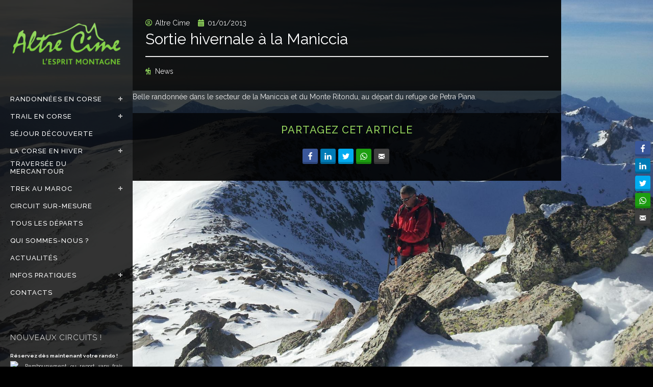

--- FILE ---
content_type: text/html; charset=UTF-8
request_url: https://www.altre-cime.com/2013/01/sortie-hivernale-a-la-maniccia/
body_size: 40040
content:
<!DOCTYPE html>
<html lang="fr-FR">
<head>
	<meta charset="UTF-8" />
	
				<meta name="viewport" content="width=device-width,initial-scale=1,user-scalable=no">
		<meta name="facebook-domain-verification" content="mkdgsz1by0yijei0m6fnbtvub23i7i" />
	<link rel="profile" href="https://gmpg.org/xfn/11" />
	<link rel="pingback" href="https://www.altre-cime.com/xmlrpc.php" />

	<meta name='robots' content='index, follow, max-image-preview:large, max-snippet:-1, max-video-preview:-1' />
	<style>img:is([sizes="auto" i], [sizes^="auto," i]) { contain-intrinsic-size: 3000px 1500px }</style>
	
	<!-- This site is optimized with the Yoast SEO plugin v26.4 - https://yoast.com/wordpress/plugins/seo/ -->
	<title>Sortie hivernale à la Maniccia</title>
	<link rel="canonical" href="https://www.altre-cime.com/2013/01/sortie-hivernale-a-la-maniccia/" />
	<meta property="og:locale" content="fr_FR" />
	<meta property="og:type" content="article" />
	<meta property="og:title" content="Sortie hivernale à la Maniccia" />
	<meta property="og:description" content="Belle randonnée dans le secteur de la Maniccia et du Monte Ritondu, au départ du refuge de Petra Piana." />
	<meta property="og:url" content="https://www.altre-cime.com/2013/01/sortie-hivernale-a-la-maniccia/" />
	<meta property="og:site_name" content="Randonnée &amp; trail en Corse" />
	<meta property="article:publisher" content="https://www.facebook.com/randonnee.montagne" />
	<meta property="article:published_time" content="2013-01-01T14:51:48+00:00" />
	<meta property="article:modified_time" content="2016-04-25T01:16:13+00:00" />
	<meta property="og:image" content="https://www.altre-cime.com/wp-content/uploads/2012/12/1212-Maniccia04.jpg" />
	<meta property="og:image:width" content="1920" />
	<meta property="og:image:height" content="1440" />
	<meta property="og:image:type" content="image/jpeg" />
	<meta name="author" content="Altre Cime" />
	<meta name="twitter:label1" content="Écrit par" />
	<meta name="twitter:data1" content="Altre Cime" />
	<script type="application/ld+json" class="yoast-schema-graph">{"@context":"https://schema.org","@graph":[{"@type":["Article","BlogPosting"],"@id":"https://www.altre-cime.com/2013/01/sortie-hivernale-a-la-maniccia/#article","isPartOf":{"@id":"https://www.altre-cime.com/2013/01/sortie-hivernale-a-la-maniccia/"},"author":{"name":"Altre Cime","@id":"https://www.altre-cime.com/#/schema/person/23e665aab08fb23094ae9f2e0324e083"},"headline":"Sortie hivernale à la Maniccia","datePublished":"2013-01-01T14:51:48+00:00","dateModified":"2016-04-25T01:16:13+00:00","mainEntityOfPage":{"@id":"https://www.altre-cime.com/2013/01/sortie-hivernale-a-la-maniccia/"},"wordCount":25,"commentCount":0,"publisher":{"@id":"https://www.altre-cime.com/#organization"},"image":{"@id":"https://www.altre-cime.com/2013/01/sortie-hivernale-a-la-maniccia/#primaryimage"},"thumbnailUrl":"https://www.altre-cime.com/wp-content/uploads/2012/12/1212-Maniccia04.jpg","keywords":["course en montagne","GR20","neige en corse","randonnee Corse","raquette à neige","Ski de randonnée"],"articleSection":["News"],"inLanguage":"fr-FR","potentialAction":[{"@type":"CommentAction","name":"Comment","target":["https://www.altre-cime.com/2013/01/sortie-hivernale-a-la-maniccia/#respond"]}]},{"@type":"WebPage","@id":"https://www.altre-cime.com/2013/01/sortie-hivernale-a-la-maniccia/","url":"https://www.altre-cime.com/2013/01/sortie-hivernale-a-la-maniccia/","name":"Sortie hivernale à la Maniccia","isPartOf":{"@id":"https://www.altre-cime.com/#website"},"primaryImageOfPage":{"@id":"https://www.altre-cime.com/2013/01/sortie-hivernale-a-la-maniccia/#primaryimage"},"image":{"@id":"https://www.altre-cime.com/2013/01/sortie-hivernale-a-la-maniccia/#primaryimage"},"thumbnailUrl":"https://www.altre-cime.com/wp-content/uploads/2012/12/1212-Maniccia04.jpg","datePublished":"2013-01-01T14:51:48+00:00","dateModified":"2016-04-25T01:16:13+00:00","breadcrumb":{"@id":"https://www.altre-cime.com/2013/01/sortie-hivernale-a-la-maniccia/#breadcrumb"},"inLanguage":"fr-FR","potentialAction":[{"@type":"ReadAction","target":["https://www.altre-cime.com/2013/01/sortie-hivernale-a-la-maniccia/"]}]},{"@type":"ImageObject","inLanguage":"fr-FR","@id":"https://www.altre-cime.com/2013/01/sortie-hivernale-a-la-maniccia/#primaryimage","url":"https://www.altre-cime.com/wp-content/uploads/2012/12/1212-Maniccia04.jpg","contentUrl":"https://www.altre-cime.com/wp-content/uploads/2012/12/1212-Maniccia04.jpg","width":1920,"height":1440},{"@type":"BreadcrumbList","@id":"https://www.altre-cime.com/2013/01/sortie-hivernale-a-la-maniccia/#breadcrumb","itemListElement":[{"@type":"ListItem","position":1,"name":"Accueil","item":"https://www.altre-cime.com/"},{"@type":"ListItem","position":2,"name":"Sortie hivernale à la Maniccia"}]},{"@type":"WebSite","@id":"https://www.altre-cime.com/#website","url":"https://www.altre-cime.com/","name":"Randonnée GR20, trail, trek, alpinisme & randonnées en Corse","description":"Séjours randonnées en Corse. Randonnée gr20, trail, alpinisme, trek &amp; rando neige","publisher":{"@id":"https://www.altre-cime.com/#organization"},"alternateName":"Agence Altre Cime","potentialAction":[{"@type":"SearchAction","target":{"@type":"EntryPoint","urlTemplate":"https://www.altre-cime.com/?s={search_term_string}"},"query-input":{"@type":"PropertyValueSpecification","valueRequired":true,"valueName":"search_term_string"}}],"inLanguage":"fr-FR"},{"@type":"Organization","@id":"https://www.altre-cime.com/#organization","name":"Altre Cime","alternateName":"Randonnée GR20, trail, trek, alpinisme & randonnées en Corse","url":"https://www.altre-cime.com/","logo":{"@type":"ImageObject","inLanguage":"fr-FR","@id":"https://www.altre-cime.com/#/schema/logo/image/","url":"https://www.altre-cime.com/wp-content/uploads/2016/04/altre-cime-randonnee-trail-corse.png","contentUrl":"https://www.altre-cime.com/wp-content/uploads/2016/04/altre-cime-randonnee-trail-corse.png","width":500,"height":308,"caption":"Altre Cime"},"image":{"@id":"https://www.altre-cime.com/#/schema/logo/image/"},"sameAs":["https://www.facebook.com/randonnee.montagne","https://x.com/altrecime","https://www.instagram.com/altrecime/","https://www.youtube.com/@Altrecimecorse"]},{"@type":"Person","@id":"https://www.altre-cime.com/#/schema/person/23e665aab08fb23094ae9f2e0324e083","name":"Altre Cime","image":{"@type":"ImageObject","inLanguage":"fr-FR","@id":"https://www.altre-cime.com/#/schema/person/image/","url":"https://secure.gravatar.com/avatar/2f5a7dfe323c3ced669cd4619371fe2b009cd2763817083bc65ba65abc918092?s=96&d=mm&r=g","contentUrl":"https://secure.gravatar.com/avatar/2f5a7dfe323c3ced669cd4619371fe2b009cd2763817083bc65ba65abc918092?s=96&d=mm&r=g","caption":"Altre Cime"}}]}</script>
	<!-- / Yoast SEO plugin. -->


<link rel='dns-prefetch' href='//www.altre-cime.com' />
<link rel='dns-prefetch' href='//fonts.googleapis.com' />
<link rel="alternate" type="application/rss+xml" title="Randonnée &amp; trail en Corse &raquo; Flux" href="https://www.altre-cime.com/feed/" />
<link rel="alternate" type="application/rss+xml" title="Randonnée &amp; trail en Corse &raquo; Flux des commentaires" href="https://www.altre-cime.com/comments/feed/" />
<link rel="alternate" type="text/calendar" title="Randonnée &amp; trail en Corse &raquo; Flux iCal" href="https://www.altre-cime.com/sejours/?ical=1" />
<link rel="alternate" type="application/rss+xml" title="Randonnée &amp; trail en Corse &raquo; Sortie hivernale à la Maniccia Flux des commentaires" href="https://www.altre-cime.com/2013/01/sortie-hivernale-a-la-maniccia/feed/" />

<link rel='stylesheet' id='tribe-events-pro-mini-calendar-block-styles-css' href='https://www.altre-cime.com/wp-content/plugins/events-calendar-pro/src/resources/css/tribe-events-pro-mini-calendar-block.min.css?ver=7.0.2.1' type='text/css' media='all' />
<link rel='stylesheet' id='tec-variables-skeleton-css' href='https://www.altre-cime.com/wp-content/plugins/the-events-calendar/common/src/resources/css/variables-skeleton.min.css?ver=6.0.2' type='text/css' media='all' />
<link rel='stylesheet' id='tec-variables-full-css' href='https://www.altre-cime.com/wp-content/plugins/the-events-calendar/common/src/resources/css/variables-full.min.css?ver=6.0.2' type='text/css' media='all' />
<link rel='stylesheet' id='tribe-events-v2-virtual-single-block-css' href='https://www.altre-cime.com/wp-content/plugins/events-calendar-pro/src/resources/css/events-virtual-single-block.min.css?ver=1.15.8' type='text/css' media='all' />
<style id='wp-emoji-styles-inline-css' type='text/css'>

	img.wp-smiley, img.emoji {
		display: inline !important;
		border: none !important;
		box-shadow: none !important;
		height: 1em !important;
		width: 1em !important;
		margin: 0 0.07em !important;
		vertical-align: -0.1em !important;
		background: none !important;
		padding: 0 !important;
	}
</style>
<link rel='stylesheet' id='wp-block-library-css' href='https://www.altre-cime.com/wp-includes/css/dist/block-library/style.min.css?ver=f5622041bdc7d9349dc77087f47d2184' type='text/css' media='all' />
<style id='classic-theme-styles-inline-css' type='text/css'>
/*! This file is auto-generated */
.wp-block-button__link{color:#fff;background-color:#32373c;border-radius:9999px;box-shadow:none;text-decoration:none;padding:calc(.667em + 2px) calc(1.333em + 2px);font-size:1.125em}.wp-block-file__button{background:#32373c;color:#fff;text-decoration:none}
</style>
<style id='global-styles-inline-css' type='text/css'>
:root{--wp--preset--aspect-ratio--square: 1;--wp--preset--aspect-ratio--4-3: 4/3;--wp--preset--aspect-ratio--3-4: 3/4;--wp--preset--aspect-ratio--3-2: 3/2;--wp--preset--aspect-ratio--2-3: 2/3;--wp--preset--aspect-ratio--16-9: 16/9;--wp--preset--aspect-ratio--9-16: 9/16;--wp--preset--color--black: #000000;--wp--preset--color--cyan-bluish-gray: #abb8c3;--wp--preset--color--white: #ffffff;--wp--preset--color--pale-pink: #f78da7;--wp--preset--color--vivid-red: #cf2e2e;--wp--preset--color--luminous-vivid-orange: #ff6900;--wp--preset--color--luminous-vivid-amber: #fcb900;--wp--preset--color--light-green-cyan: #7bdcb5;--wp--preset--color--vivid-green-cyan: #00d084;--wp--preset--color--pale-cyan-blue: #8ed1fc;--wp--preset--color--vivid-cyan-blue: #0693e3;--wp--preset--color--vivid-purple: #9b51e0;--wp--preset--gradient--vivid-cyan-blue-to-vivid-purple: linear-gradient(135deg,rgba(6,147,227,1) 0%,rgb(155,81,224) 100%);--wp--preset--gradient--light-green-cyan-to-vivid-green-cyan: linear-gradient(135deg,rgb(122,220,180) 0%,rgb(0,208,130) 100%);--wp--preset--gradient--luminous-vivid-amber-to-luminous-vivid-orange: linear-gradient(135deg,rgba(252,185,0,1) 0%,rgba(255,105,0,1) 100%);--wp--preset--gradient--luminous-vivid-orange-to-vivid-red: linear-gradient(135deg,rgba(255,105,0,1) 0%,rgb(207,46,46) 100%);--wp--preset--gradient--very-light-gray-to-cyan-bluish-gray: linear-gradient(135deg,rgb(238,238,238) 0%,rgb(169,184,195) 100%);--wp--preset--gradient--cool-to-warm-spectrum: linear-gradient(135deg,rgb(74,234,220) 0%,rgb(151,120,209) 20%,rgb(207,42,186) 40%,rgb(238,44,130) 60%,rgb(251,105,98) 80%,rgb(254,248,76) 100%);--wp--preset--gradient--blush-light-purple: linear-gradient(135deg,rgb(255,206,236) 0%,rgb(152,150,240) 100%);--wp--preset--gradient--blush-bordeaux: linear-gradient(135deg,rgb(254,205,165) 0%,rgb(254,45,45) 50%,rgb(107,0,62) 100%);--wp--preset--gradient--luminous-dusk: linear-gradient(135deg,rgb(255,203,112) 0%,rgb(199,81,192) 50%,rgb(65,88,208) 100%);--wp--preset--gradient--pale-ocean: linear-gradient(135deg,rgb(255,245,203) 0%,rgb(182,227,212) 50%,rgb(51,167,181) 100%);--wp--preset--gradient--electric-grass: linear-gradient(135deg,rgb(202,248,128) 0%,rgb(113,206,126) 100%);--wp--preset--gradient--midnight: linear-gradient(135deg,rgb(2,3,129) 0%,rgb(40,116,252) 100%);--wp--preset--font-size--small: 13px;--wp--preset--font-size--medium: 20px;--wp--preset--font-size--large: 36px;--wp--preset--font-size--x-large: 42px;--wp--preset--spacing--20: 0.44rem;--wp--preset--spacing--30: 0.67rem;--wp--preset--spacing--40: 1rem;--wp--preset--spacing--50: 1.5rem;--wp--preset--spacing--60: 2.25rem;--wp--preset--spacing--70: 3.38rem;--wp--preset--spacing--80: 5.06rem;--wp--preset--shadow--natural: 6px 6px 9px rgba(0, 0, 0, 0.2);--wp--preset--shadow--deep: 12px 12px 50px rgba(0, 0, 0, 0.4);--wp--preset--shadow--sharp: 6px 6px 0px rgba(0, 0, 0, 0.2);--wp--preset--shadow--outlined: 6px 6px 0px -3px rgba(255, 255, 255, 1), 6px 6px rgba(0, 0, 0, 1);--wp--preset--shadow--crisp: 6px 6px 0px rgba(0, 0, 0, 1);}:where(.is-layout-flex){gap: 0.5em;}:where(.is-layout-grid){gap: 0.5em;}body .is-layout-flex{display: flex;}.is-layout-flex{flex-wrap: wrap;align-items: center;}.is-layout-flex > :is(*, div){margin: 0;}body .is-layout-grid{display: grid;}.is-layout-grid > :is(*, div){margin: 0;}:where(.wp-block-columns.is-layout-flex){gap: 2em;}:where(.wp-block-columns.is-layout-grid){gap: 2em;}:where(.wp-block-post-template.is-layout-flex){gap: 1.25em;}:where(.wp-block-post-template.is-layout-grid){gap: 1.25em;}.has-black-color{color: var(--wp--preset--color--black) !important;}.has-cyan-bluish-gray-color{color: var(--wp--preset--color--cyan-bluish-gray) !important;}.has-white-color{color: var(--wp--preset--color--white) !important;}.has-pale-pink-color{color: var(--wp--preset--color--pale-pink) !important;}.has-vivid-red-color{color: var(--wp--preset--color--vivid-red) !important;}.has-luminous-vivid-orange-color{color: var(--wp--preset--color--luminous-vivid-orange) !important;}.has-luminous-vivid-amber-color{color: var(--wp--preset--color--luminous-vivid-amber) !important;}.has-light-green-cyan-color{color: var(--wp--preset--color--light-green-cyan) !important;}.has-vivid-green-cyan-color{color: var(--wp--preset--color--vivid-green-cyan) !important;}.has-pale-cyan-blue-color{color: var(--wp--preset--color--pale-cyan-blue) !important;}.has-vivid-cyan-blue-color{color: var(--wp--preset--color--vivid-cyan-blue) !important;}.has-vivid-purple-color{color: var(--wp--preset--color--vivid-purple) !important;}.has-black-background-color{background-color: var(--wp--preset--color--black) !important;}.has-cyan-bluish-gray-background-color{background-color: var(--wp--preset--color--cyan-bluish-gray) !important;}.has-white-background-color{background-color: var(--wp--preset--color--white) !important;}.has-pale-pink-background-color{background-color: var(--wp--preset--color--pale-pink) !important;}.has-vivid-red-background-color{background-color: var(--wp--preset--color--vivid-red) !important;}.has-luminous-vivid-orange-background-color{background-color: var(--wp--preset--color--luminous-vivid-orange) !important;}.has-luminous-vivid-amber-background-color{background-color: var(--wp--preset--color--luminous-vivid-amber) !important;}.has-light-green-cyan-background-color{background-color: var(--wp--preset--color--light-green-cyan) !important;}.has-vivid-green-cyan-background-color{background-color: var(--wp--preset--color--vivid-green-cyan) !important;}.has-pale-cyan-blue-background-color{background-color: var(--wp--preset--color--pale-cyan-blue) !important;}.has-vivid-cyan-blue-background-color{background-color: var(--wp--preset--color--vivid-cyan-blue) !important;}.has-vivid-purple-background-color{background-color: var(--wp--preset--color--vivid-purple) !important;}.has-black-border-color{border-color: var(--wp--preset--color--black) !important;}.has-cyan-bluish-gray-border-color{border-color: var(--wp--preset--color--cyan-bluish-gray) !important;}.has-white-border-color{border-color: var(--wp--preset--color--white) !important;}.has-pale-pink-border-color{border-color: var(--wp--preset--color--pale-pink) !important;}.has-vivid-red-border-color{border-color: var(--wp--preset--color--vivid-red) !important;}.has-luminous-vivid-orange-border-color{border-color: var(--wp--preset--color--luminous-vivid-orange) !important;}.has-luminous-vivid-amber-border-color{border-color: var(--wp--preset--color--luminous-vivid-amber) !important;}.has-light-green-cyan-border-color{border-color: var(--wp--preset--color--light-green-cyan) !important;}.has-vivid-green-cyan-border-color{border-color: var(--wp--preset--color--vivid-green-cyan) !important;}.has-pale-cyan-blue-border-color{border-color: var(--wp--preset--color--pale-cyan-blue) !important;}.has-vivid-cyan-blue-border-color{border-color: var(--wp--preset--color--vivid-cyan-blue) !important;}.has-vivid-purple-border-color{border-color: var(--wp--preset--color--vivid-purple) !important;}.has-vivid-cyan-blue-to-vivid-purple-gradient-background{background: var(--wp--preset--gradient--vivid-cyan-blue-to-vivid-purple) !important;}.has-light-green-cyan-to-vivid-green-cyan-gradient-background{background: var(--wp--preset--gradient--light-green-cyan-to-vivid-green-cyan) !important;}.has-luminous-vivid-amber-to-luminous-vivid-orange-gradient-background{background: var(--wp--preset--gradient--luminous-vivid-amber-to-luminous-vivid-orange) !important;}.has-luminous-vivid-orange-to-vivid-red-gradient-background{background: var(--wp--preset--gradient--luminous-vivid-orange-to-vivid-red) !important;}.has-very-light-gray-to-cyan-bluish-gray-gradient-background{background: var(--wp--preset--gradient--very-light-gray-to-cyan-bluish-gray) !important;}.has-cool-to-warm-spectrum-gradient-background{background: var(--wp--preset--gradient--cool-to-warm-spectrum) !important;}.has-blush-light-purple-gradient-background{background: var(--wp--preset--gradient--blush-light-purple) !important;}.has-blush-bordeaux-gradient-background{background: var(--wp--preset--gradient--blush-bordeaux) !important;}.has-luminous-dusk-gradient-background{background: var(--wp--preset--gradient--luminous-dusk) !important;}.has-pale-ocean-gradient-background{background: var(--wp--preset--gradient--pale-ocean) !important;}.has-electric-grass-gradient-background{background: var(--wp--preset--gradient--electric-grass) !important;}.has-midnight-gradient-background{background: var(--wp--preset--gradient--midnight) !important;}.has-small-font-size{font-size: var(--wp--preset--font-size--small) !important;}.has-medium-font-size{font-size: var(--wp--preset--font-size--medium) !important;}.has-large-font-size{font-size: var(--wp--preset--font-size--large) !important;}.has-x-large-font-size{font-size: var(--wp--preset--font-size--x-large) !important;}
:where(.wp-block-post-template.is-layout-flex){gap: 1.25em;}:where(.wp-block-post-template.is-layout-grid){gap: 1.25em;}
:where(.wp-block-columns.is-layout-flex){gap: 2em;}:where(.wp-block-columns.is-layout-grid){gap: 2em;}
:root :where(.wp-block-pullquote){font-size: 1.5em;line-height: 1.6;}
</style>
<link data-minify="1" rel='stylesheet' id='contact-form-7-css' href='https://www.altre-cime.com/wp-content/cache/min/1/wp-content/plugins/contact-form-7/includes/css/styles.css?ver=1764162057' type='text/css' media='all' />
<link data-minify="1" rel='stylesheet' id='esg-plugin-settings-css' href='https://www.altre-cime.com/wp-content/cache/background-css/www.altre-cime.com/wp-content/cache/min/1/wp-content/plugins/essential-grid/public/assets/css/settings.css?ver=1764162057&wpr_t=1769303261' type='text/css' media='all' />
<link data-minify="1" rel='stylesheet' id='tp-fontello-css' href='https://www.altre-cime.com/wp-content/cache/min/1/wp-content/plugins/essential-grid/public/assets/font/fontello/css/fontello.css?ver=1764162057' type='text/css' media='all' />
<link rel='stylesheet' id='tp-open-sans-css' href='https://fonts.googleapis.com/css?family=Open+Sans%3A300%2C400%2C600%2C700%2C800&#038;ver=f5622041bdc7d9349dc77087f47d2184' type='text/css' media='all' />
<link rel='stylesheet' id='tp-raleway-css' href='https://fonts.googleapis.com/css?family=Raleway%3A100%2C200%2C300%2C400%2C500%2C600%2C700%2C800%2C900&#038;ver=f5622041bdc7d9349dc77087f47d2184' type='text/css' media='all' />
<link rel='stylesheet' id='tp-droid-serif-css' href='https://fonts.googleapis.com/css?family=Droid+Serif%3A400%2C700&#038;ver=f5622041bdc7d9349dc77087f47d2184' type='text/css' media='all' />
<style id='woocommerce-inline-inline-css' type='text/css'>
.woocommerce form .form-row .required { visibility: visible; }
</style>
<link rel='stylesheet' id='tribe-events-v2-single-skeleton-css' href='https://www.altre-cime.com/wp-content/plugins/the-events-calendar/src/resources/css/tribe-events-single-skeleton.min.css?ver=6.6.3' type='text/css' media='all' />
<link rel='stylesheet' id='tribe-events-v2-single-skeleton-full-css' href='https://www.altre-cime.com/wp-content/plugins/the-events-calendar/src/resources/css/tribe-events-single-full.min.css?ver=6.6.3' type='text/css' media='all' />
<link rel='stylesheet' id='tec-events-elementor-widgets-base-styles-css' href='https://www.altre-cime.com/wp-content/plugins/the-events-calendar/src/resources/css/integrations/plugins/elementor/widgets/widget-base.min.css?ver=6.6.3' type='text/css' media='all' />
<link rel='stylesheet' id='cmplz-general-css' href='https://www.altre-cime.com/wp-content/plugins/complianz-gdpr-premium/assets/css/cookieblocker.min.css?ver=6.2.0.1' type='text/css' media='all' />
<link data-minify="1" rel='stylesheet' id='brands-styles-css' href='https://www.altre-cime.com/wp-content/cache/min/1/wp-content/plugins/woocommerce/assets/css/brands.css?ver=1764162057' type='text/css' media='all' />
<link rel='stylesheet' id='mediaelement-css' href='https://www.altre-cime.com/wp-content/cache/background-css/www.altre-cime.com/wp-includes/js/mediaelement/mediaelementplayer-legacy.min.css?ver=4.2.17&wpr_t=1769303261' type='text/css' media='all' />
<link rel='stylesheet' id='wp-mediaelement-css' href='https://www.altre-cime.com/wp-includes/js/mediaelement/wp-mediaelement.min.css?ver=f5622041bdc7d9349dc77087f47d2184' type='text/css' media='all' />
<link rel='stylesheet' id='bridge-default-style-css' href='https://www.altre-cime.com/wp-content/themes/bridge/style.css?ver=f5622041bdc7d9349dc77087f47d2184' type='text/css' media='all' />
<link data-minify="1" rel='stylesheet' id='bridge-qode-font_awesome-css' href='https://www.altre-cime.com/wp-content/cache/min/1/wp-content/themes/bridge/css/font-awesome/css/font-awesome.min.css?ver=1764162057' type='text/css' media='all' />
<link data-minify="1" rel='stylesheet' id='bridge-qode-font_elegant-css' href='https://www.altre-cime.com/wp-content/cache/min/1/wp-content/themes/bridge/css/elegant-icons/style.min.css?ver=1764162057' type='text/css' media='all' />
<link data-minify="1" rel='stylesheet' id='bridge-qode-linea_icons-css' href='https://www.altre-cime.com/wp-content/cache/min/1/wp-content/themes/bridge/css/linea-icons/style.css?ver=1764162057' type='text/css' media='all' />
<link data-minify="1" rel='stylesheet' id='bridge-qode-dripicons-css' href='https://www.altre-cime.com/wp-content/cache/min/1/wp-content/themes/bridge/css/dripicons/dripicons.css?ver=1764162057' type='text/css' media='all' />
<link data-minify="1" rel='stylesheet' id='bridge-qode-kiko-css' href='https://www.altre-cime.com/wp-content/cache/min/1/wp-content/themes/bridge/css/kiko/kiko-all.css?ver=1764162057' type='text/css' media='all' />
<link data-minify="1" rel='stylesheet' id='bridge-qode-font_awesome_5-css' href='https://www.altre-cime.com/wp-content/cache/min/1/wp-content/themes/bridge/css/font-awesome-5/css/font-awesome-5.min.css?ver=1764162057' type='text/css' media='all' />
<link rel='stylesheet' id='bridge-stylesheet-css' href='https://www.altre-cime.com/wp-content/cache/background-css/www.altre-cime.com/wp-content/themes/bridge/css/stylesheet.min.css?ver=f5622041bdc7d9349dc77087f47d2184&wpr_t=1769303261' type='text/css' media='all' />
<style id='bridge-stylesheet-inline-css' type='text/css'>
   .postid-3414.disabled_footer_top .footer_top_holder, .postid-3414.disabled_footer_bottom .footer_bottom_holder { display: none;}


</style>
<link data-minify="1" rel='stylesheet' id='bridge-woocommerce-css' href='https://www.altre-cime.com/wp-content/cache/background-css/www.altre-cime.com/wp-content/cache/min/1/wp-content/themes/bridge/css/woocommerce.min.css?ver=1764162057&wpr_t=1769303261' type='text/css' media='all' />
<link rel='stylesheet' id='bridge-woocommerce-responsive-css' href='https://www.altre-cime.com/wp-content/themes/bridge/css/woocommerce_responsive.min.css?ver=f5622041bdc7d9349dc77087f47d2184' type='text/css' media='all' />
<link data-minify="1" rel='stylesheet' id='bridge-print-css' href='https://www.altre-cime.com/wp-content/cache/min/1/wp-content/themes/bridge/css/print.css?ver=1764162057' type='text/css' media='all' />
<link data-minify="1" rel='stylesheet' id='bridge-style-dynamic-css' href='https://www.altre-cime.com/wp-content/cache/min/1/wp-content/themes/bridge/css/style_dynamic.css?ver=1764162057' type='text/css' media='all' />
<link rel='stylesheet' id='bridge-responsive-css' href='https://www.altre-cime.com/wp-content/themes/bridge/css/responsive.min.css?ver=f5622041bdc7d9349dc77087f47d2184' type='text/css' media='all' />
<link data-minify="1" rel='stylesheet' id='bridge-style-dynamic-responsive-css' href='https://www.altre-cime.com/wp-content/cache/min/1/wp-content/themes/bridge/css/style_dynamic_responsive.css?ver=1764162057' type='text/css' media='all' />
<style id='bridge-style-dynamic-responsive-inline-css' type='text/css'>
.tribe-filter-bar-c-filter__toggle {background: rgba(0, 0, 0, 0.1) !important;}
.tribe-filter-bar .tribe-filter-bar-c-filter__toggle{padding:7px 7px 7px 7px !important;}
tribe-filter-bar-c-filter__container{padding:7px 7px 7px 7px !important;}
.tribe-common--breakpoint-medium.tribe-events .tribe-events-l-container{padding-bottom:0px !important;}
.tribe-common.tribe-common--breakpoint-medium button.tribe-events-c-top-bar__datepicker-button {background: transparent !important;border:0px;color:#53cf29 !important;;}

.tribe-events .tribe-events-calendar-month__header-column-title{color:#53cf29 !important;}
.tribe-events .tribe-events-calendar-month__mobile-events-icon--event{background-color:#53cf29 !important;}
.tribe-events .tribe-events-calendar-month__day-date-daynum{color:#fff !important;}
tribe-events .tribe-events-calendar-month__mobile-events-icon--event {
    background-color: #53cf29 !important;
}
.tribe-events .tribe-events-calendar-month__day-cell--selected{
    background-color: #53cf29 !important;
}

/*.page-id-15730 .container_inner{background-color:transparent !important; }*/
.tribe-common a:not(.tribe-common-anchor--unstyle):link {color:#fff !important;}
.tribe-common a:not(.tribe-common-anchor--unstyle):visited {color:#fff !important;}
.tribe-common a:not(.tribe-common-anchor--unstyle):hover {color:#7bcc41 !important;}

.tribe-common--breakpoint-medium.tribe-events .tribe-events-c-nav__next-icon-svg path {fill:#fff !important;}
.tribe-common--breakpoint-medium.tribe-events .tribe-events-c-nav__prev-icon-svg path {fill:#fff !important;}

.tribe-common .tribe-common-c-btn-border-small, .tribe-common a.tribe-common-c-btn-border-small {background-color:transparent !important;}

/*tribe-events-c-nav__prev-label{color:#fff !important;}*/
.vertical_menu_enabled header {z-index: auto;}
.tribe-filter-bar.tribe-filter-bar--vertical {z-index: auto;}
.tribe-common .tribe-common-c-svgicon__svg-fill{fill:#ccc !important;}
.mesdates { z-index: 2000!important; }
.title_agenda{font-size:17px !important;margin-bottom:1px !important;  text-transform: uppercase;}

.tribe-common--breakpoint-medium.tribe-common .tribe-common-g-row--gutters{margin:0 0 0 0;}
.tribe-common--breakpoint-medium.tribe-events .tribe-events-calendar-list__event-details{width:95%;}
.tribe-common--breakpoint-medium.tribe-events .tribe-events-calendar-list__event-date-tag{min-width:105px;}
.tribe-common--breakpoint-medium.tribe-common .tribe-common-g-row--gutters > .tribe-common-g-col{padding-left:0px !important;}
.tribe-events .datepicker .day.active{background-color:#7bcc41;}

.tribe-events button.tribe-events-c-top-bar__datepicker-button{color:#fff;}
.tribe-common-c-btn-border{color:#ccc !important;}
.tribe-events-c-subscribe-dropdown__button-text{color:#7bcc41 !important ;}
/*.tribe-events-c-nav__list-item--prev a,.tribe-events-c-nav__list-item--next a{color:#fff !important;}
.tribe-events-c-nav__list-item--prev:disabled a,.tribe-events-c-nav__list-item--next:disabled a{color:#333 !important;}*/
.tribe-common.tribe-common--breakpoint-medium button.tribe-events-c-top-bar__datepicker-button{font-size:1.4em;color:#ccc;}

/*.tribe-common--breakpoint-medium.tribe-events .tribe-events-c-nav__prev{color:#fff;}
.tribe-common--breakpoint-medium.tribe-events .tribe-events-c-nav__next{color:#fff;}
.tribe-events .tribe-events-c-nav__next:disabled, .tribe-events button.tribe-events-c-nav__next:disabled{color:#898989;}*/

.tribe-events-l-container {background: rgba(0, 0, 0, 0.6);}
#tribe-events-pg-template{background:rgba(0, 0, 0, 0.6);}
.tribe-common--breakpoint-medium.tribe-events .tribe-events-calendar-list__month-separator+.tribe-events-calendar-list__event-row{margin-top:2em !important;margin-bottom:2em !important;}
.tribe-common--breakpoint-medium.tribe-events .tribe-events-calendar-list__event-row{margin-top:1em !important;margin-bottom:2em !important;}
.tribe-common .tribe-common-h5{color:#fff;}
.tribe-events .tribe-events-calendar-list__event-date-tag-weekday{background-color:#333;line-height:25px;color:#fff;}
.tribe-events-calendar-list__event-date-tag-daynum{background-color:#7bcc41 ;}
.tribe-filter-bar__form-heading .tribe-common-h5{color:#fff !important;}
.tribe-events-calendar-list__event-datetime{color:#7bcc41 !important;}
.tribe-common .tribe-common-form-control-checkbox__label, .tribe-common .tribe-common-form-control-radio__label{color:#fff !important;}
.tribe-common .tribe-common-form-control-checkbox__input:checked{background-color:#7bcc41 ;}
.tribe-events-c-messages__message-list-item{color:#ccc !important;}
.tribe-filter-bar-c-clear-button__text{color:#ccc !important;}
.tribe-filter-bar .tribe-filter-bar-c-filter--accordion .tribe-filter-bar-c-filter__toggle, .tribe-filter-bar .tribe-filter-bar-c-filter--accordion button.tribe-filter-bar-c-filter__toggle, .tribe-filter-bar .tribe-filter-bar-c-filter__toggle, .tribe-filter-bar button.tribe-filter-bar-c-filter__toggle{color:#fff;}

.tribe-events-calendar-list__event-wrapper{padding-left:0px !important;}

.monagenda a,.monagenda p,.monagenda a:link,.monagenda a:visited,.tribe-common-h7{color:#fff !important;}
.tabs-container,.tabs-container a{color:#fff !important;}
.tribe-events-widget-events-list__event-datetime{color:#7bcc41;}
.tribe-events-widget-events-list__event-date-tag-month{background-color:#333;line-height:25px !important;color:#fff !important;}
.tribe-events-widget-events-list__event-date-tag-daynum{background-color:#7bcc41;}

.tribe-events .tribe-events-calendar-list__event-date-tag-datetime{padding: 0px 10px 0 0px;}
.tribe-events-widget-events-list__event-header a{font-size:17px !important;margin-bottom:1px !important;  text-transform: uppercase;}

.tribe-events-widget .tribe-events-widget-events-list__event-date-tag{margin: 0 15px 0 0;}
.grecaptcha-badge { visibility: hidden !IMPORTANT; }
.icoreso body .is-layout-flex{align-items: flex-start !important; /* Aligner les éléments en haut */}

@media (min-width: 1024px) {
.bonjour{padding-left:260px;}
#afilm,#acircuits {margin-left:260px !important;}
}

.fa-angle-down, .fa-angle-up{font-size:54px !important;}
aside .vertical_menu_area_widget_holder p{font-size:10px !important;color:#fff;line-height:20px;}
.select2-results{color:#333;}

.input-text{color:#333 !important;}
.select2-drop-mask{color:#333 !important;}
.woocommerce ul.order_details, .woocommerce-page ul.order_details {color:#333 !important;}
.woocommerce-order-details__title{color:#333 !important;}
.product-template-default .container_inner .input-text{color:#333 !important;}
.woocommerce #payment ul.payment_methods li label{color:#000 !important;}
.woocommerce-checkout table.shop_table tfoot th{color:#000 !important;font-size :17px; !important;}
.woocommerce-checkout table.shop_table td span.amount{color:#000 !important;font-size :17px; !important;}
.woocommerce #payment ul.payment_methods li .payment_box p{color:#333 !important;font-size :14px; !important;}
.woocommerce-checkout table.shop_table thead th{color:#333 !important;}


.blog_holder.blog_masonry_date_in_image .time{background-color:#53cf29;}
.blog_holder.blog_masonry_date_in_image article .post_text h5{margin-bottom:5px;}
.newsletter-template-default #comments{display:none;}
.blog_holder article .post_text .post_text_inner{background-color: rgba(17, 17, 17, 0.8)!important;}
/*.column2{background: rgba(17, 17, 17, 0.8)!important;}*/
.comment_holder .comment,#comments-evolved-tabs{background-color: rgba(17, 17, 17, 0.8)!important;}

#respond textarea{color:#333;}
#respond{padding:2%;}


.content, .container,.wrapper_inner,.container_inner{background-color:transparent !important;}

.product-template-default .container_inner{background-color:#333 !important;padding:2% !important; }
.page-id-15729 .container_inner{background-color: rgba(255, 255, 255, 0.8)!important;padding:2% !important;}
.page-id-15730 .container_inner{background-color: rgba(255, 255, 255, 0.8)!important;padding:2% !important;}

/* .vertical_menu_enabled footer {margin-left: 260px !important;}*/

.q_accordion_holder.accordion .ui-accordion-header .accordion_mark_icon{width:32px;height:32px;}
.q_accordion_holder.accordion .ui-accordion-header .accordion_mark{width:36px;height:36px;}
/*.post_image, .blog_holder article .post_image img{display:none;}*/




.tp-caption.NotGeneric-BigButton, .NotGeneric-BigButton{display:none;}

.portfolio_single .fa-camera{display:none;}





._ohe{color:#ccc !important;}
#widget_bounds.Upa.r3{min-height:350px !important;}

nav.mobile_menu ul li a{color:#ccc;}
nav.vertical_menu{margin-top:20px;}
aside .vertical_menu_area_widget_holder span{color:#fff;}
aside.vertical_menu_area{padding:0 20px 0 20px;}
.wp-caption-text{display:none;}
.gallery-icon img{max-width:100% !important;}
.gallery-item{margin-top:0px !important;}

div.heateor_sc_social_comments{margin:0px !important;}

div.heateor_sc_social_comments{margin:0px !important;}

.type-post .post_text_inner {padding:2% !important;}
#comments{padding:2% !important;  }

.fondbis{
background-color: rgba(17, 17, 17, 0.6)!important;}

.fond{background-color: rgba(0, 0, 0, 0.7) !important;}
.content .container{background:transparent ;}
.essb_links.essb_template_tiny-retina{margin-top:0px !important;margin-bottom:0px !important;}
.essb_native_after_share{margin-top:0px !important;margin-bottom:0px !important;}

 .single_tags{margin-top:0px; padding:2%;background-color:rgba(0, 0, 0, 0.8) !important;}

.vc_column_container{padding-left:1%;padding-right:1%;}
/*.wpb_wrapper{padding-top:1%;padding-bottom:1%;}*/

.full_width{background-color:transparent;}
.vc_row{margin-left:0px !important ;margin-right:0px  !important;}
.container_inner{margin:0 !important;max-width:980px;}

.single-portfolio_page .container_inner{max-width:980px;margin:0 0 0 15px !important;}

.section_inner_margin{margin:0 !important;}
 .grid_section .section_inner{max-width:980px;}

.full_section_inner .vc_column-inner{padding-left:0;padding-right:0;}
.section_inner .vc_column-inner{padding: 2% !important;}

.full_page_container_inner{width:100%;max-width:100%;}
.element_from_fade{max-width: 100%;}

.content .container .container_inner.page_container_inner, .full_page_container_inner {
    padding-top: 0px;}

.q_icon_with_title .icon_title_holder{margin-bottom:2px;}
.vc_gitem-post-data{margin-bottom:2px;}

.blog_holder article .post_content_holder{border-right:0px solid #333;border-left:0px solid #333;}

.blog_holder article .post_text .post_text_inner{padding-top:0px;}

.post_info{display:none !important;}

#comments{background:#111;}
ul.heateor_sc_comments_tabs a.heateor-sc-ui-tabs-active{background-color:#fff !important;}

.comment_form{background:#333 !important;margin-top:5%;}

.footer_top h5{font-size:12px !important;line-height:16px;}

/*
.rev_slider_wrapper {
    position: fixed !important;
    top: 0 !important;
    left: 0 !important;
    z-index: 0 !important;
    width: 100% !important;
    height: 100% !important;   
}*/


.footer_top_holder{
background-color:rgba(173,173,173,1) !important;}

aside.vertical_menu_area{
background-color:rgba(0,0,0,0.8) !important;}
.vertical_menu_area_inner{padding-top:10%;}


.page #photo {display:none !important;}
.single-portfolio_page #photo{display:visible !important;}
.page .tparrows {display:visible !important;}
.single-portfolio_page .tparrows{display:none !important;}

/*.vertical_menu_enabled .content .container .portfolio_page-template-default{padding-left:275px !important;}*/



.q_icon_with_title .icon_text_inner{padding-bottom:0px;}

body.single-portfolio_page .portfolio_navigation{
display: none;
}

.pagination ul li a{background-color:rgba(0, 0, 0, 0.8) !important;}
.pagination ul li span{color:#fff;}


#responsive-form{
	max-width:800px /*-- change this to get your desired form width --*/;
	margin:0 auto;
        width:100%;
}
.form-row{
	width: 100%;
}
.column-half, .column-full{
	float: left;
	position: relative;
	padding: 0.45rem;
	width:100%;
	-webkit-box-sizing: border-box;
        -moz-box-sizing: border-box;
        box-sizing: border-box
}
.clearfix:after {
	content: "";
	display: table;
	clear: both;
}


.video-container {
    position: relative;
    padding-bottom: 56.25%;
    padding-top: 35px;
    height: 0;
    overflow: hidden;
}

.video-container iframe {
    position: absolute;
    top:0;
    left: 0;
    width: 100%;
    height: 100%;
}

/**---------------- Media query ----------------**/

@media only screen and (max-width: 768px){
.container_inner{width:100% !important;}

.vc_column_container > .vc_column-inner{padding-right:30px !important;}
}


@media only screen and (min-width: 48em) { 
	.column-half{
		width: 50%;
	}
}

</style>
<link rel='stylesheet' id='bridge-vertical-responsive-css' href='https://www.altre-cime.com/wp-content/themes/bridge/css/vertical_responsive.min.css?ver=f5622041bdc7d9349dc77087f47d2184' type='text/css' media='all' />
<link data-minify="1" rel='stylesheet' id='js_composer_front-css' href='https://www.altre-cime.com/wp-content/cache/background-css/www.altre-cime.com/wp-content/cache/min/1/wp-content/plugins/js_composer/assets/css/js_composer.min.css?ver=1764162057&wpr_t=1769303261' type='text/css' media='all' />
<link rel='stylesheet' id='bridge-style-handle-google-fonts-css' href='https://fonts.googleapis.com/css?family=Raleway%3A100%2C200%2C300%2C400%2C500%2C600%2C700%2C800%2C900%2C100italic%2C300italic%2C400italic%2C700italic%7CRaleway%3A100%2C200%2C300%2C400%2C500%2C600%2C700%2C800%2C900%2C100italic%2C300italic%2C400italic%2C700italic&#038;subset=latin%2Clatin-ext&#038;ver=1.0.0' type='text/css' media='all' />
<link rel='stylesheet' id='bridge-core-dashboard-style-css' href='https://www.altre-cime.com/wp-content/plugins/bridge-core/modules/core-dashboard/assets/css/core-dashboard.min.css?ver=f5622041bdc7d9349dc77087f47d2184' type='text/css' media='all' />
<link rel='stylesheet' id='elementor-frontend-css' href='https://www.altre-cime.com/wp-content/plugins/elementor/assets/css/frontend.min.css?ver=3.25.4' type='text/css' media='all' />
<style id='elementor-frontend-inline-css' type='text/css'>
.elementor-kit-24765{--e-global-color-primary:#92D85D;--e-global-color-secondary:#54595F;--e-global-color-text:#7A7A7A;--e-global-color-accent:#61CE70;--e-global-typography-primary-font-family:"Raleway";--e-global-typography-primary-font-weight:400;--e-global-typography-secondary-font-family:"Roboto Slab";--e-global-typography-secondary-font-weight:400;--e-global-typography-text-font-family:"Raleway";--e-global-typography-text-font-weight:400;--e-global-typography-accent-font-family:"Roboto";--e-global-typography-accent-font-weight:500;background-color:#000000;}.elementor-kit-24765 e-page-transition{background-color:#FFBC7D;}.elementor-kit-24765 input:not([type="button"]):not([type="submit"]),.elementor-kit-24765 textarea,.elementor-kit-24765 .elementor-field-textual{font-family:"Raleway", Sans-serif;font-size:1.2em;color:var( --e-global-color-secondary );accent-color:#323436;background-color:#FFFFFF;box-shadow:0px 0px 10px 0px rgba(0,0,0,0.5);border-style:none;border-radius:4px 4px 4px 4px;padding:12px 12px 12px 12px;}.elementor-kit-24765 input:focus:not([type="button"]):not([type="submit"]),.elementor-kit-24765 textarea:focus,.elementor-kit-24765 .elementor-field-textual:focus{color:#292626;accent-color:#161515;background-color:#FFFFFF;box-shadow:0px 0px 10px 0px rgba(0, 0, 0, 0.7);border-radius:4px 4px 4px 4px;}.elementor-section.elementor-section-boxed > .elementor-container{max-width:1100px;}.e-con{--container-max-width:1100px;}.elementor-widget:not(:last-child){margin-block-end:20px;}.elementor-element{--widgets-spacing:20px 20px;}{}h1.entry-title{display:var(--page-title-display);}@media(max-width:1024px){.elementor-section.elementor-section-boxed > .elementor-container{max-width:1024px;}.e-con{--container-max-width:1024px;}}@media(max-width:767px){.elementor-section.elementor-section-boxed > .elementor-container{max-width:767px;}.e-con{--container-max-width:767px;}}
.elementor-27295 .elementor-element.elementor-element-ea07c48 > .elementor-container > .elementor-column > .elementor-widget-wrap{align-content:flex-start;align-items:flex-start;}.elementor-27295 .elementor-element.elementor-element-ea07c48 > .elementor-container{min-height:100vh;}.elementor-27295 .elementor-element.elementor-element-ea07c48 > .elementor-background-overlay{background-position:center center;background-repeat:no-repeat;background-size:cover;opacity:1;transition:background 0.3s, border-radius 0.3s, opacity 0.3s;}.elementor-27295 .elementor-element.elementor-element-ea07c48{transition:background 0.3s, border 0.3s, border-radius 0.3s, box-shadow 0.3s;padding:0px 0px 0px 0px;}.elementor-27295 .elementor-element.elementor-element-3058865:not(.elementor-motion-effects-element-type-background) > .elementor-widget-wrap, .elementor-27295 .elementor-element.elementor-element-3058865 > .elementor-widget-wrap > .elementor-motion-effects-container > .elementor-motion-effects-layer{background-color:#000000A8;}.elementor-bc-flex-widget .elementor-27295 .elementor-element.elementor-element-3058865.elementor-column .elementor-widget-wrap{align-items:flex-start;}.elementor-27295 .elementor-element.elementor-element-3058865.elementor-column.elementor-element[data-element_type="column"] > .elementor-widget-wrap.elementor-element-populated{align-content:flex-start;align-items:flex-start;}.elementor-27295 .elementor-element.elementor-element-3058865.elementor-column > .elementor-widget-wrap{justify-content:flex-start;}.elementor-27295 .elementor-element.elementor-element-3058865 > .elementor-element-populated{transition:background 0.3s, border 0.3s, border-radius 0.3s, box-shadow 0.3s;margin:0px 0px 0px 260px;--e-column-margin-right:0px;--e-column-margin-left:260px;}.elementor-27295 .elementor-element.elementor-element-3058865 > .elementor-element-populated > .elementor-background-overlay{transition:background 0.3s, border-radius 0.3s, opacity 0.3s;}.elementor-27295 .elementor-element.elementor-element-e631583:not(.elementor-motion-effects-element-type-background) > .elementor-widget-wrap, .elementor-27295 .elementor-element.elementor-element-e631583 > .elementor-widget-wrap > .elementor-motion-effects-container > .elementor-motion-effects-layer{background-color:#000000BD;}.elementor-bc-flex-widget .elementor-27295 .elementor-element.elementor-element-e631583.elementor-column .elementor-widget-wrap{align-items:flex-start;}.elementor-27295 .elementor-element.elementor-element-e631583.elementor-column.elementor-element[data-element_type="column"] > .elementor-widget-wrap.elementor-element-populated{align-content:flex-start;align-items:flex-start;}.elementor-27295 .elementor-element.elementor-element-e631583 > .elementor-widget-wrap > .elementor-widget:not(.elementor-widget__width-auto):not(.elementor-widget__width-initial):not(:last-child):not(.elementor-absolute){margin-bottom:0px;}.elementor-27295 .elementor-element.elementor-element-e631583 > .elementor-element-populated{transition:background 0.3s, border 0.3s, border-radius 0.3s, box-shadow 0.3s;margin:0px 0px 0px 0px;--e-column-margin-right:0px;--e-column-margin-left:0px;padding:3% 3% 3% 3%;}.elementor-27295 .elementor-element.elementor-element-e631583 > .elementor-element-populated > .elementor-background-overlay{transition:background 0.3s, border-radius 0.3s, opacity 0.3s;}.elementor-27295 .elementor-element.elementor-element-dff9870{--spacer-size:7px;}.elementor-widget-post-info .elementor-icon-list-item{font-family:var( --e-global-typography-text-font-family ), Sans-serif;font-weight:var( --e-global-typography-text-font-weight );}.elementor-27295 .elementor-element.elementor-element-9f40815 .elementor-icon-list-icon i{color:var( --e-global-color-primary );font-size:14px;}.elementor-27295 .elementor-element.elementor-element-9f40815 .elementor-icon-list-icon svg{fill:var( --e-global-color-primary );--e-icon-list-icon-size:14px;}.elementor-27295 .elementor-element.elementor-element-9f40815 .elementor-icon-list-icon{width:14px;}.elementor-widget-theme-post-title .elementor-heading-title{font-family:var( --e-global-typography-primary-font-family ), Sans-serif;font-weight:var( --e-global-typography-primary-font-weight );}.elementor-27295 .elementor-element.elementor-element-373bf3d .elementor-heading-title{color:#FFFFFF;font-family:"Raleway", Sans-serif;font-weight:400;}.elementor-widget-divider .elementor-divider__text{font-family:var( --e-global-typography-secondary-font-family ), Sans-serif;font-weight:var( --e-global-typography-secondary-font-weight );}.elementor-27295 .elementor-element.elementor-element-ec842b5{--divider-border-style:solid;--divider-color:#EDEDED;--divider-border-width:2px;}.elementor-27295 .elementor-element.elementor-element-ec842b5 .elementor-divider-separator{width:100%;}.elementor-27295 .elementor-element.elementor-element-ec842b5 .elementor-divider{padding-block-start:15px;padding-block-end:15px;}.elementor-27295 .elementor-element.elementor-element-e062ff1 .elementor-icon-list-icon i{color:var( --e-global-color-primary );font-size:14px;}.elementor-27295 .elementor-element.elementor-element-e062ff1 .elementor-icon-list-icon svg{fill:var( --e-global-color-primary );--e-icon-list-icon-size:14px;}.elementor-27295 .elementor-element.elementor-element-e062ff1 .elementor-icon-list-icon{width:14px;}.elementor-27295 .elementor-element.elementor-element-e062ff1 .elementor-icon-list-item{font-family:"Raleway", Sans-serif;font-weight:400;}.elementor-widget-theme-post-content{font-family:var( --e-global-typography-text-font-family ), Sans-serif;font-weight:var( --e-global-typography-text-font-weight );}.elementor-27295 .elementor-element.elementor-element-a0781d3 > .elementor-widget-container{padding:0% 0% 0% 0%;}.elementor-27295 .elementor-element.elementor-element-04e0644:not(.elementor-motion-effects-element-type-background), .elementor-27295 .elementor-element.elementor-element-04e0644 > .elementor-motion-effects-container > .elementor-motion-effects-layer{background-color:#000000B5;}.elementor-27295 .elementor-element.elementor-element-04e0644{transition:background 0.3s, border 0.3s, border-radius 0.3s, box-shadow 0.3s;}.elementor-27295 .elementor-element.elementor-element-04e0644 > .elementor-background-overlay{transition:background 0.3s, border-radius 0.3s, opacity 0.3s;}.elementor-27295 .elementor-element.elementor-element-246ab65.elementor-column > .elementor-widget-wrap{justify-content:center;}.elementor-27295 .elementor-element.elementor-element-246ab65 > .elementor-widget-wrap > .elementor-widget:not(.elementor-widget__width-auto):not(.elementor-widget__width-initial):not(:last-child):not(.elementor-absolute){margin-bottom:5px;}.elementor-27295 .elementor-element.elementor-element-246ab65 > .elementor-element-populated{padding:2% 2% 2% 2%;}.elementor-widget-heading .elementor-heading-title{font-family:var( --e-global-typography-primary-font-family ), Sans-serif;font-weight:var( --e-global-typography-primary-font-weight );}.elementor-27295 .elementor-element.elementor-element-6b1a088{text-align:center;}.elementor-27295 .elementor-element.elementor-element-61dbc7c{width:auto;max-width:auto;}@media(max-width:1024px){.elementor-27295 .elementor-element.elementor-element-ea07c48{padding:0px 0px 0px 0px;}.elementor-27295 .elementor-element.elementor-element-3058865 > .elementor-element-populated{margin:0px 0px 0px 0px;--e-column-margin-right:0px;--e-column-margin-left:0px;}}@media(max-width:767px){.elementor-27295 .elementor-element.elementor-element-373bf3d .elementor-heading-title{font-size:22px;line-height:30px;}.elementor-27295 .elementor-element.elementor-element-e062ff1 .elementor-icon-list-item{font-size:9px;}}@media(max-width:1024px) and (min-width:768px){.elementor-27295 .elementor-element.elementor-element-e631583{width:100%;}}@media(min-width:1025px){.elementor-27295 .elementor-element.elementor-element-ea07c48 > .elementor-background-overlay{background-attachment:fixed;}}/* Start custom CSS for column, class: .elementor-element-3058865 */@media (min-width: 1024px) {

#fullback{min-width:1100px;}
#fullback{width:70vw;}
}/* End custom CSS */
.elementor-27295 .elementor-element.elementor-element-ea07c48 > .elementor-background-overlay{background-image:var(--wpr-bg-12dbca74-e96a-497b-99da-fcf07fe7dea4);}
</style>
<link rel='stylesheet' id='widget-spacer-css' href='https://www.altre-cime.com/wp-content/plugins/elementor/assets/css/widget-spacer.min.css?ver=3.25.4' type='text/css' media='all' />
<link rel='stylesheet' id='widget-post-info-css' href='https://www.altre-cime.com/wp-content/plugins/elementor-pro/assets/css/widget-post-info.min.css?ver=3.25.0' type='text/css' media='all' />
<link rel='stylesheet' id='widget-icon-list-css' href='https://www.altre-cime.com/wp-content/plugins/elementor/assets/css/widget-icon-list.min.css?ver=3.25.4' type='text/css' media='all' />
<link rel='stylesheet' id='elementor-icons-shared-0-css' href='https://www.altre-cime.com/wp-content/plugins/elementor/assets/lib/font-awesome/css/fontawesome.min.css?ver=5.15.3' type='text/css' media='all' />
<link data-minify="1" rel='stylesheet' id='elementor-icons-fa-regular-css' href='https://www.altre-cime.com/wp-content/cache/min/1/wp-content/plugins/elementor/assets/lib/font-awesome/css/regular.min.css?ver=1764162071' type='text/css' media='all' />
<link data-minify="1" rel='stylesheet' id='elementor-icons-fa-solid-css' href='https://www.altre-cime.com/wp-content/cache/min/1/wp-content/plugins/elementor/assets/lib/font-awesome/css/solid.min.css?ver=1764162071' type='text/css' media='all' />
<link rel='stylesheet' id='widget-heading-css' href='https://www.altre-cime.com/wp-content/plugins/elementor/assets/css/widget-heading.min.css?ver=3.25.4' type='text/css' media='all' />
<link rel='stylesheet' id='widget-divider-css' href='https://www.altre-cime.com/wp-content/plugins/elementor/assets/css/widget-divider.min.css?ver=3.25.4' type='text/css' media='all' />
<link data-minify="1" rel='stylesheet' id='elementor-icons-css' href='https://www.altre-cime.com/wp-content/cache/min/1/wp-content/plugins/elementor/assets/lib/eicons/css/elementor-icons.min.css?ver=1764162057' type='text/css' media='all' />
<link data-minify="1" rel='stylesheet' id='swiper-css' href='https://www.altre-cime.com/wp-content/cache/min/1/wp-content/plugins/elementor/assets/lib/swiper/v8/css/swiper.min.css?ver=1764162057' type='text/css' media='all' />
<link rel='stylesheet' id='e-swiper-css' href='https://www.altre-cime.com/wp-content/plugins/elementor/assets/css/conditionals/e-swiper.min.css?ver=3.25.4' type='text/css' media='all' />
<link data-minify="1" rel='stylesheet' id='click2tweet-css-css' href='https://www.altre-cime.com/wp-content/cache/min/1/wp-content/plugins/easy-social-share-buttons3/assets/modules/click-to-tweet.css?ver=1764162057' type='text/css' media='all' />
<link data-minify="1" rel='stylesheet' id='easy-social-share-buttons-css' href='https://www.altre-cime.com/wp-content/cache/min/1/wp-content/plugins/easy-social-share-buttons3/assets/css/easy-social-share-buttons.css?ver=1764162057' type='text/css' media='all' />
<style id='easy-social-share-buttons-inline-css' type='text/css'>
@media (max-width: 768px){.essb_links.essb_displayed_sidebar, .essb_links.essb_displayed_sidebar_right, .essb_links.essb_displayed_postfloat{display:none;}.essb_links{display:none;}.essb-mobile-sharebar, .essb-mobile-sharepoint, .essb-mobile-sharebottom, .essb-mobile-sharebottom .essb_links, .essb-mobile-sharebar-window .essb_links, .essb-mobile-sharepoint .essb_links{display:block;}.essb-mobile-sharebar .essb_native_buttons, .essb-mobile-sharepoint .essb_native_buttons, .essb-mobile-sharebottom .essb_native_buttons, .essb-mobile-sharebottom .essb_native_item, .essb-mobile-sharebar-window .essb_native_item, .essb-mobile-sharepoint .essb_native_item{display:none;}}@media (min-width: 768px){.essb-mobile-sharebar, .essb-mobile-sharepoint, .essb-mobile-sharebottom{display:none;}}
</style>
<link rel='stylesheet' id='childstyle-css' href='https://www.altre-cime.com/wp-content/themes/bridge-child/style.css?ver=f5622041bdc7d9349dc77087f47d2184' type='text/css' media='all' />
<link data-minify="1" rel='stylesheet' id='cf7cf-style-css' href='https://www.altre-cime.com/wp-content/cache/min/1/wp-content/plugins/cf7-conditional-fields/style.css?ver=1764162057' type='text/css' media='all' />
<style id='rocket-lazyload-inline-css' type='text/css'>
.rll-youtube-player{position:relative;padding-bottom:56.23%;height:0;overflow:hidden;max-width:100%;}.rll-youtube-player:focus-within{outline: 2px solid currentColor;outline-offset: 5px;}.rll-youtube-player iframe{position:absolute;top:0;left:0;width:100%;height:100%;z-index:100;background:0 0}.rll-youtube-player img{bottom:0;display:block;left:0;margin:auto;max-width:100%;width:100%;position:absolute;right:0;top:0;border:none;height:auto;-webkit-transition:.4s all;-moz-transition:.4s all;transition:.4s all}.rll-youtube-player img:hover{-webkit-filter:brightness(75%)}.rll-youtube-player .play{height:100%;width:100%;left:0;top:0;position:absolute;background:var(--wpr-bg-4b9531db-2043-4172-9aac-833cc2ef0a24) no-repeat center;background-color: transparent !important;cursor:pointer;border:none;}
</style>
<link rel='stylesheet' id='google-fonts-1-css' href='https://fonts.googleapis.com/css?family=Raleway%3A100%2C100italic%2C200%2C200italic%2C300%2C300italic%2C400%2C400italic%2C500%2C500italic%2C600%2C600italic%2C700%2C700italic%2C800%2C800italic%2C900%2C900italic%7CRoboto+Slab%3A100%2C100italic%2C200%2C200italic%2C300%2C300italic%2C400%2C400italic%2C500%2C500italic%2C600%2C600italic%2C700%2C700italic%2C800%2C800italic%2C900%2C900italic%7CRoboto%3A100%2C100italic%2C200%2C200italic%2C300%2C300italic%2C400%2C400italic%2C500%2C500italic%2C600%2C600italic%2C700%2C700italic%2C800%2C800italic%2C900%2C900italic&#038;display=fallback&#038;ver=f5622041bdc7d9349dc77087f47d2184' type='text/css' media='all' />
<link rel="preconnect" href="https://fonts.gstatic.com/" crossorigin><script type="text/javascript" src="https://www.altre-cime.com/wp-includes/js/jquery/jquery.min.js?ver=3.7.1" id="jquery-core-js"></script>
<script type="text/javascript" src="https://www.altre-cime.com/wp-includes/js/jquery/jquery-migrate.min.js?ver=3.4.1" id="jquery-migrate-js"></script>



<script type="text/javascript" id="wc-add-to-cart-js-extra">
/* <![CDATA[ */
var wc_add_to_cart_params = {"ajax_url":"\/wp-admin\/admin-ajax.php","wc_ajax_url":"\/?wc-ajax=%%endpoint%%","i18n_view_cart":"Voir le panier","cart_url":"https:\/\/www.altre-cime.com\/panier\/","is_cart":"","cart_redirect_after_add":"yes"};
/* ]]> */
</script>


<script type="text/javascript" id="woocommerce-js-extra">
/* <![CDATA[ */
var woocommerce_params = {"ajax_url":"\/wp-admin\/admin-ajax.php","wc_ajax_url":"\/?wc-ajax=%%endpoint%%","i18n_password_show":"Afficher le mot de passe","i18n_password_hide":"Masquer le mot de passe"};
/* ]]> */
</script>



<link rel="https://api.w.org/" href="https://www.altre-cime.com/wp-json/" /><link rel="alternate" title="JSON" type="application/json" href="https://www.altre-cime.com/wp-json/wp/v2/posts/3414" /><link rel="alternate" title="oEmbed (JSON)" type="application/json+oembed" href="https://www.altre-cime.com/wp-json/oembed/1.0/embed?url=https%3A%2F%2Fwww.altre-cime.com%2F2013%2F01%2Fsortie-hivernale-a-la-maniccia%2F" />
<link rel="alternate" title="oEmbed (XML)" type="text/xml+oembed" href="https://www.altre-cime.com/wp-json/oembed/1.0/embed?url=https%3A%2F%2Fwww.altre-cime.com%2F2013%2F01%2Fsortie-hivernale-a-la-maniccia%2F&#038;format=xml" />
<meta name="tec-api-version" content="v1"><meta name="tec-api-origin" content="https://www.altre-cime.com"><link rel="alternate" href="https://www.altre-cime.com/wp-json/tribe/events/v1/" /><style>.cmplz-hidden{display:none!important;}</style>	<noscript><style>.woocommerce-product-gallery{ opacity: 1 !important; }</style></noscript>
	<meta name="generator" content="Elementor 3.25.4; features: additional_custom_breakpoints, e_optimized_control_loading; settings: css_print_method-internal, google_font-enabled, font_display-fallback">
			<style>
				.e-con.e-parent:nth-of-type(n+4):not(.e-lazyloaded):not(.e-no-lazyload),
				.e-con.e-parent:nth-of-type(n+4):not(.e-lazyloaded):not(.e-no-lazyload) * {
					background-image: none !important;
				}
				@media screen and (max-height: 1024px) {
					.e-con.e-parent:nth-of-type(n+3):not(.e-lazyloaded):not(.e-no-lazyload),
					.e-con.e-parent:nth-of-type(n+3):not(.e-lazyloaded):not(.e-no-lazyload) * {
						background-image: none !important;
					}
				}
				@media screen and (max-height: 640px) {
					.e-con.e-parent:nth-of-type(n+2):not(.e-lazyloaded):not(.e-no-lazyload),
					.e-con.e-parent:nth-of-type(n+2):not(.e-lazyloaded):not(.e-no-lazyload) * {
						background-image: none !important;
					}
				}
			</style>
			<meta name="generator" content="Powered by WPBakery Page Builder - drag and drop page builder for WordPress."/>
			<meta name="theme-color" content="#151515">
			<meta name="generator" content="Powered by Slider Revolution 6.6.20 - responsive, Mobile-Friendly Slider Plugin for WordPress with comfortable drag and drop interface." />
<script>function setREVStartSize(e){
			//window.requestAnimationFrame(function() {
				window.RSIW = window.RSIW===undefined ? window.innerWidth : window.RSIW;
				window.RSIH = window.RSIH===undefined ? window.innerHeight : window.RSIH;
				try {
					var pw = document.getElementById(e.c).parentNode.offsetWidth,
						newh;
					pw = pw===0 || isNaN(pw) || (e.l=="fullwidth" || e.layout=="fullwidth") ? window.RSIW : pw;
					e.tabw = e.tabw===undefined ? 0 : parseInt(e.tabw);
					e.thumbw = e.thumbw===undefined ? 0 : parseInt(e.thumbw);
					e.tabh = e.tabh===undefined ? 0 : parseInt(e.tabh);
					e.thumbh = e.thumbh===undefined ? 0 : parseInt(e.thumbh);
					e.tabhide = e.tabhide===undefined ? 0 : parseInt(e.tabhide);
					e.thumbhide = e.thumbhide===undefined ? 0 : parseInt(e.thumbhide);
					e.mh = e.mh===undefined || e.mh=="" || e.mh==="auto" ? 0 : parseInt(e.mh,0);
					if(e.layout==="fullscreen" || e.l==="fullscreen")
						newh = Math.max(e.mh,window.RSIH);
					else{
						e.gw = Array.isArray(e.gw) ? e.gw : [e.gw];
						for (var i in e.rl) if (e.gw[i]===undefined || e.gw[i]===0) e.gw[i] = e.gw[i-1];
						e.gh = e.el===undefined || e.el==="" || (Array.isArray(e.el) && e.el.length==0)? e.gh : e.el;
						e.gh = Array.isArray(e.gh) ? e.gh : [e.gh];
						for (var i in e.rl) if (e.gh[i]===undefined || e.gh[i]===0) e.gh[i] = e.gh[i-1];
											
						var nl = new Array(e.rl.length),
							ix = 0,
							sl;
						e.tabw = e.tabhide>=pw ? 0 : e.tabw;
						e.thumbw = e.thumbhide>=pw ? 0 : e.thumbw;
						e.tabh = e.tabhide>=pw ? 0 : e.tabh;
						e.thumbh = e.thumbhide>=pw ? 0 : e.thumbh;
						for (var i in e.rl) nl[i] = e.rl[i]<window.RSIW ? 0 : e.rl[i];
						sl = nl[0];
						for (var i in nl) if (sl>nl[i] && nl[i]>0) { sl = nl[i]; ix=i;}
						var m = pw>(e.gw[ix]+e.tabw+e.thumbw) ? 1 : (pw-(e.tabw+e.thumbw)) / (e.gw[ix]);
						newh =  (e.gh[ix] * m) + (e.tabh + e.thumbh);
					}
					var el = document.getElementById(e.c);
					if (el!==null && el) el.style.height = newh+"px";
					el = document.getElementById(e.c+"_wrapper");
					if (el!==null && el) {
						el.style.height = newh+"px";
						el.style.display = "block";
					}
				} catch(e){
					console.log("Failure at Presize of Slider:" + e)
				}
			//});
		  };</script>
		<style type="text/css" id="wp-custom-css">
			.elementor-form .elementor-button {
    cursor: pointer !important;
}		</style>
		<noscript><style> .wpb_animate_when_almost_visible { opacity: 1; }</style></noscript><noscript><style id="rocket-lazyload-nojs-css">.rll-youtube-player, [data-lazy-src]{display:none !important;}</style></noscript><style id="wpr-lazyload-bg"></style><style id="wpr-lazyload-bg-exclusion"></style>
<noscript>
<style id="wpr-lazyload-bg-nostyle">:root{--wpr-bg-242ab623-be36-4ea2-a3e8-bcb41e38c2b5: url('../../../../../../../../../../../../../plugins/essential-grid/public/assets/images/ajax-loader.gif');}:root{--wpr-bg-14bf27a9-0b5e-4ca1-a3ca-bbcc7f21a355: url('../../../../../../../../../../../../../plugins/essential-grid/public/assets/images/loader.gif');}:root{--wpr-bg-de2097d2-46a2-4ec1-abbf-4917cb7a6f29: url('../../../../../../../../../../../../../plugins/essential-grid/public/assets/images/loader.gif');}:root{--wpr-bg-5c55331b-3857-4c9c-ae0b-4f304f8edbd3: url('../../../../../../../wp-includes/js/mediaelement/mejs-controls.svg');}:root{--wpr-bg-50b70226-fd56-4fbd-991c-82dc95ee36eb: url('../../../../../../../wp-includes/js/mediaelement/mejs-controls.svg');}:root{--wpr-bg-e97514a5-c92d-4b05-9f93-e1673fe70833: url('../../../../../../../wp-includes/js/mediaelement/mejs-controls.svg');}:root{--wpr-bg-c07a3a32-2bbf-4fd7-bc92-d8bdaa507156: url('../../../../../../../themes/bridge/css/img/prettyPhoto/sprite.png');}:root{--wpr-bg-4b32a027-655a-4d2e-a47c-fc26472ea901: url('../../../../../../../themes/bridge/css/img/prettyPhoto/sprite_x.png');}:root{--wpr-bg-5fa282a6-6aa6-4be2-a185-101bf448eb96: url('../../../../../../../themes/bridge/css/img/prettyPhoto/sprite.png');}:root{--wpr-bg-6d685ac7-ef15-4565-b525-519643ce698e: url('../../../../../../../themes/bridge/css/img/prettyPhoto/sprite_y.png');}:root{--wpr-bg-42c94b0d-340b-4c9e-81d5-3b2ff6cefaf6: url('../../../../../../../themes/bridge/css/img/prettyPhoto/sprite_y.png');}:root{--wpr-bg-bdfcbdba-4525-4912-ba43-a01c86943030: url('../../../../../../../themes/bridge/css/img/prettyPhoto/sprite_next.png');}:root{--wpr-bg-4edd8486-7c78-4717-8aea-4912c7ce62b4: url('../../../../../../../themes/bridge/css/img/prettyPhoto/sprite_prev.png');}:root{--wpr-bg-8df4fef8-602b-4c5e-8f8b-ef795d0fdd85: url('../../../../../../../themes/bridge/css/img/prettyPhoto/sprite.png');}:root{--wpr-bg-b4d193ef-2acf-4636-86a7-b0d59228549c: url('../../../../../../../themes/bridge/css/img/prettyPhoto/sprite.png');}:root{--wpr-bg-ee3740a1-d59e-4823-873a-217c156566a9: url('../../../../../../../themes/bridge/css/img/prettyPhoto/sprite.png');}:root{--wpr-bg-f1d6e414-455a-4e55-b143-155e9c3066f0: url('../../../../../../../themes/bridge/css/img/prettyPhoto/sprite.png');}:root{--wpr-bg-e0015feb-456c-4f7a-8291-8cffc71d9381: url('../../../../../../../themes/bridge/css/img/prettyPhoto/sprite.png');}:root{--wpr-bg-f03dff86-de2b-481c-91cf-85cc5a613110: url('../../../../../../../themes/bridge/css/img/prettyPhoto/default_thumb.png');}:root{--wpr-bg-e31fc8ae-b444-4368-b6d0-757149472595: url('../../../../../../../themes/bridge/css/img/prettyPhoto/sprite.png');}:root{--wpr-bg-a261e080-1f27-4dea-9350-83a97432a8c8: url('../../../../../../../themes/bridge/css/img/prettyPhoto/sprite.png');}:root{--wpr-bg-125f7fb9-8cb0-493b-8101-209753198ebc: url('../../../../../../../themes/bridge/css/img/prettyPhoto/sprite.png');}:root{--wpr-bg-a08072a4-ae73-4f34-9f1f-6f83c6be1b5e: url('../../../../../../../themes/bridge/css/img/prettyPhoto/sprite_x.png');}:root{--wpr-bg-eadab9bd-72c1-41f3-85dc-1e35465cd481: url('../../../../../../../themes/bridge/css/img/prettyPhoto/sprite.png');}:root{--wpr-bg-629f53bf-9ae1-4a40-bf90-e1b31d8815de: url('../../../../../../../themes/bridge/css/img/prettyPhoto/loader.gif');}:root{--wpr-bg-0d6635db-8533-488a-ba42-1834b407ab2e: url('../../../../../../../themes/bridge/images/prettyPhoto/facebook/default_thumbnail.gif');}:root{--wpr-bg-d3e81c4f-f4db-4abd-8677-5718d38e0c5d: url('../../../../../../../themes/bridge/css/img/pixel-video.png');}:root{--wpr-bg-8fe393e5-e6f0-4e6f-b933-06c2d1d91e39: url('../../../../../../../themes/bridge/css/img/box_image_shadow.png');}:root{--wpr-bg-135bca62-d9df-492e-a3a8-9db02bdfc633: url('../../../../../../../themes/bridge/css/img/portfolio_list_button.png');}:root{--wpr-bg-fa57fdfe-d1df-4cba-a9c5-da3e1b4c12f9: url('../../../../../../../themes/bridge/css/img/portfolio_list_button@1_5x.png');}:root{--wpr-bg-f662e087-3f12-4e0f-bc74-58c0cc14b8d9: url('../../../../../../../themes/bridge/css/img/portfolio_list_button@2x.png');}:root{--wpr-bg-a1677d40-abdc-4a43-9a89-590275d90427: url('../../../../../../../themes/bridge/css/img/portfolio_list_button_hover.png');}:root{--wpr-bg-35fc343f-24d2-4b3e-804f-4f1c0afc2fc5: url('../../../../../../../themes/bridge/css/img/portfolio_list_button_hover@1_5x.png');}:root{--wpr-bg-15c7a838-49b3-43cb-8692-ee07ebc1f18f: url('../../../../../../../themes/bridge/css/img/portfolio_list_button_hover@2x.png');}:root{--wpr-bg-95295f4e-a260-43ef-81ed-66333157f1e6: url('../../../../../../../themes/bridge/css/img/button-bg-px.png');}:root{--wpr-bg-9ffba17a-236f-4bf4-8668-2037740f2508: url('../../../../../../../themes/bridge/css/img/plus.png');}:root{--wpr-bg-0c2099c8-8b0d-41de-a6b1-4790509916ac: url('../../../../../../../themes/bridge/css/img/minus.png');}:root{--wpr-bg-3dc52188-9704-44cf-a07b-c06314a6e25a: url('../../../../../../../themes/bridge/css/img/button-bg-px.png');}:root{--wpr-bg-8256b173-5132-4114-9eef-1c28ff9e10dc: url('../../../../../../../themes/bridge/css/img/minus.png');}:root{--wpr-bg-7115ba5d-dc6a-48aa-a8d7-5556e8f43d45: url('../../../../../../../themes/bridge/css/img/plus@1_5x.png');}:root{--wpr-bg-40d4330f-1733-453f-a33a-d3f725d9f725: url('../../../../../../../themes/bridge/css/img/plus@2x.png');}:root{--wpr-bg-cb996540-5aa4-498a-b18b-e1f365018128: url('../../../../../../../themes/bridge/css/img/minus@1_5x.png');}:root{--wpr-bg-d369fc83-55c7-43c8-b4f2-0b3c0db24ad8: url('../../../../../../../themes/bridge/css/img/minus@2x.png');}:root{--wpr-bg-930e1c37-09ea-436c-98e2-e9b387d8738b: url('../../../../../../../themes/bridge/css/img/close_side_menu.png');}:root{--wpr-bg-9a04e81c-55af-4d58-8fed-c15eb9255fd1: url('../../../../../../../themes/bridge/css/img/close_side_menu@2x.png');}:root{--wpr-bg-25c69522-fdbc-4045-8107-978dbd40ee87: url('../../../../../../../themes/bridge/css/img/close_side_menu@2x.png');}:root{--wpr-bg-880e1a3a-5d7d-4d92-bdb7-0d95eb52011a: url('../../../../../../../themes/bridge/css/img/close_side_menu_dark.png');}:root{--wpr-bg-2015228f-7558-4f62-8cf9-cd9dca146908: url('../../../../../../../themes/bridge/css/img/close_side_menu_dark@2x.png');}:root{--wpr-bg-1d799920-357a-462e-97a5-1ab2f514f92e: url('../../../../../../../themes/bridge/css/img/close_side_menu_dark@2x.png');}:root{--wpr-bg-98b0b178-c402-4f23-a5e1-13d8847e2e0f: url('../../../../../../../themes/bridge/css/img/audio/controls.png');}:root{--wpr-bg-654b0e39-3540-4546-b7fe-c35b40e39b4b: url('../../../../../../../themes/bridge/css/img/audio/play.png');}:root{--wpr-bg-dedb2d79-df79-4e6a-b7a4-9a267bae90bb: url('../../../../../../../themes/bridge/css/img/audio/pause.png');}:root{--wpr-bg-cb327b6c-a11f-4e33-8c0b-6123bd949954: url('../../../../../../../themes/bridge/css/img/audio/stop.png');}:root{--wpr-bg-c91d0597-1378-42f2-a300-d60952b9a89f: url('../../../../../../../themes/bridge/css/img/audio/play.png');}:root{--wpr-bg-f02a6541-9835-427a-a977-bad5fac81af2: url('../../../../../../../themes/bridge/css/img/audio/sound.png');}:root{--wpr-bg-14bcb839-d586-4fd6-912c-17d5bb2c05ac: url('../../../../../../../themes/bridge/css/img/audio/mute.png');}:root{--wpr-bg-361f98c1-cd69-46a0-87b1-6b8576839269: url('../../../../../../../themes/bridge/css/img/audio/sound.png');}:root{--wpr-bg-1ce100e5-a5c1-48b4-8dc0-74866db12b85: url('../../../../../../../themes/bridge/css/img/wc_select_arrow.png');}:root{--wpr-bg-30a4087c-e469-4d64-8a7e-07a95c8ea7b1: url('../../../../../../../themes/bridge/css/img/wc_select_arrow_footer.png');}:root{--wpr-bg-50008689-5567-4951-ad41-d23101b51197: url('../../../../../../../themes/bridge/css/img/pixel-video.png');}:root{--wpr-bg-0998c8b8-3431-4c34-98fc-e59827b206b0: url('../../../../../../../themes/bridge/css/img/frame_arrow_right.png');}:root{--wpr-bg-a8386f74-ca0d-401c-b332-091bf0d8d8dc: url('../../../../../../../themes/bridge/css/img/frame_arrow_right@1_5x.png');}:root{--wpr-bg-d841528d-80a0-49dc-8cc1-2e4c5b16f792: url('../../../../../../../themes/bridge/css/img/frame_arrow_right@2x.png');}:root{--wpr-bg-d005292c-7c04-44d2-b962-5583a724b731: url('../../../../../../../themes/bridge/css/img/frame_arrow_right_hover.png');}:root{--wpr-bg-c4673bc6-a72a-4209-bb6a-a603a160571f: url('../../../../../../../themes/bridge/css/img/frame_arrow_right_hover@1_5x.png');}:root{--wpr-bg-133b05ff-a24d-4a36-9408-ac85e7e1d633: url('../../../../../../../themes/bridge/css/img/frame_arrow_right_hover@2x.png');}:root{--wpr-bg-2b5a5811-c199-4bc4-902d-f250f5483745: url('../../../../../../../themes/bridge/css/img/frame_arrow_left.png');}:root{--wpr-bg-731b7a78-87ff-42c6-b145-20481709e2b7: url('../../../../../../../themes/bridge/css/img/frame_arrow_left@1_5x.png');}:root{--wpr-bg-513408d9-18e1-4936-87f5-0cc94fad54db: url('../../../../../../../themes/bridge/css/img/frame_arrow_left@2x.png');}:root{--wpr-bg-d856b834-d170-41b8-99da-b8893470d992: url('../../../../../../../themes/bridge/css/img/frame_arrow_left_hover.png');}:root{--wpr-bg-01463d14-3f3e-4537-a94e-8ca608b9da6e: url('../../../../../../../themes/bridge/css/img/frame_arrow_left_hover@1_5x.png');}:root{--wpr-bg-99ca1293-d60a-4903-abf4-aec820ce0d91: url('../../../../../../../themes/bridge/css/img/frame_arrow_left_hover@2x.png');}:root{--wpr-bg-02384d37-da1e-4561-a555-737afd53e385: url('../../../../../../../themes/bridge/css/img/content_menu_arrow.png');}:root{--wpr-bg-b82232f9-8496-4590-999e-ce148cfb4c6d: url('../../../../../../../themes/bridge/css/img/vertical_menu_cross.png');}:root{--wpr-bg-d7dca15d-c4f7-4bb3-b533-be37fb3a8def: url('../../../../../../../themes/bridge/css/img/vertical_menu_minus.png');}:root{--wpr-bg-cc9ea8bb-336f-40ee-bb79-7d566eb07c18: url('../../../../../../../themes/bridge/css/img/vertical_menu_minus@1_5x.png');}:root{--wpr-bg-69f54a80-d654-4297-a837-9f14902724bf: url('../../../../../../../themes/bridge/css/img/vertical_menu_minus@2x.png');}:root{--wpr-bg-f61bb70b-cf73-45b9-a786-20e6831fab46: url('../../../../../../../themes/bridge/css/img/vertical_menu_cross_white.png');}:root{--wpr-bg-e53c9ded-188a-4f13-819c-83d89340a7d2: url('../../../../../../../themes/bridge/css/img/vertical_menu_minus_white.png');}:root{--wpr-bg-1b09803a-1b43-4faf-aaa4-a5d98b3834a9: url('../../../../../../../themes/bridge/css/img/vertical_menu_minus_white@1_5x.png');}:root{--wpr-bg-19b91b97-6e66-4062-88d7-df7920c07139: url('../../../../../../../themes/bridge/css/img/vertical_menu_minus_white@2x.png');}:root{--wpr-bg-3ee11d6f-4c59-4193-8fb7-661c5c2f31db: url('../../../../../../../themes/bridge/css/img/vertical_menu_cross_black.png');}:root{--wpr-bg-1dd99489-079f-4e98-b9eb-4a9e4c255622: url('../../../../../../../themes/bridge/css/img/vertical_menu_minus_black.png');}:root{--wpr-bg-db272060-bdb5-4e10-9ea1-72a162500a54: url('../../../../../../../themes/bridge/css/img/vertical_menu_minus_black@1_5x.png');}:root{--wpr-bg-bbbbd8cb-0ca6-4c25-8550-c610114f1190: url('../../../../../../../themes/bridge/css/img/vertical_menu_minus_black@2x.png');}:root{--wpr-bg-19e807ed-40dc-4629-8153-4416da67e97c: url('../../../../../../../themes/bridge/css/img/vertical_menu_cross@1_5x.png');}:root{--wpr-bg-877e5ff9-0902-4e5f-a1ec-546f9cb9d1eb: url('../../../../../../../themes/bridge/css/img/vertical_menu_cross@2x.png');}:root{--wpr-bg-c9256187-cc1e-4bb8-94ea-8e00bb0edd73: url('../../../../../../../themes/bridge/css/img/vertical_menu_cross_white@1_5x.png');}:root{--wpr-bg-ac204d24-986b-4d89-beea-d727ec354bee: url('../../../../../../../themes/bridge/css/img/vertical_menu_cross_white@2x.png');}:root{--wpr-bg-d2c09855-0e47-4a85-bdb6-f05390c0ef41: url('../../../../../../../themes/bridge/css/img/vertical_menu_cross_black@1_5x.png');}:root{--wpr-bg-44be8d4d-412e-4ea9-aa2e-fe6716cb1d62: url('../../../../../../../themes/bridge/css/img/vertical_menu_cross_black@2x.png');}:root{--wpr-bg-d4246ee0-6748-44de-8e09-599bfd756739: url('../../../../../../../themes/bridge/css/img/mds-phone-top.png');}:root{--wpr-bg-6359c604-f9ef-4b3f-978d-f47bd87e7f66: url('../../../../../../../../../../../themes/bridge/css/img/star.png');}:root{--wpr-bg-c83d3b2b-cd3c-47ee-bc83-2ddb424ed135: url('../../../../../../../../../../../themes/bridge/css/img/star.png');}:root{--wpr-bg-9b69f7d4-2418-442e-8746-77328fe7ca5b: url('../../../../../../../../../../../themes/bridge/css/img/star.png');}:root{--wpr-bg-ec92d14f-f0d2-4860-bedb-3cc11ffa9732: url('../../../../../../../../../../../themes/bridge/css/img/wc_delete_icon.png');}:root{--wpr-bg-4a366c5f-a2e5-45ed-864a-7a4bfa4e1b5c: url('../../../../../../../../../../../themes/bridge/css/img/select2-spinner.gif');}:root{--wpr-bg-764349b4-6dbd-4bde-adf0-c2d5827ba591: url('../../../../../../../../../../../themes/bridge/css/img/select2-spinner.gif');}:root{--wpr-bg-ef8bf459-2847-4977-aaa8-cd3bb6a508f8: url('../../../../../../../../../../../themes/bridge/css/img/header_shopping_bag.png');}:root{--wpr-bg-f2d73d59-de67-46bf-a0e8-a8aed90b895a: url('../../../../../../../../../../../themes/bridge/css/img/header_shopping_bag@1_5x.png');}:root{--wpr-bg-b3cc491d-5025-4408-ae65-ce2e7a15ad9d: url('../../../../../../../../../../../themes/bridge/css/img/header_shopping_bag@2x.png');}:root{--wpr-bg-51d10921-47a6-4ed5-882c-29e88bf6ed07: url('../../../../../../../../../../../themes/bridge/css/img/header_shopping_bag_black.png');}:root{--wpr-bg-03971c8f-c5e6-406a-ae8a-146228012010: url('../../../../../../../../../../../themes/bridge/css/img/header_shopping_bag_black@1_5x.png');}:root{--wpr-bg-44eb1319-c1a4-46e4-854e-9c6d7df85ec1: url('../../../../../../../../../../../themes/bridge/css/img/header_shopping_bag_black@2x.png');}:root{--wpr-bg-4354b03c-36e4-4e3b-842d-5d4783326188: url('../../../../../../../../../../../themes/bridge/css/img/header_shopping_bag_white.png');}:root{--wpr-bg-4742164e-ab11-40fe-9245-5146ace90cff: url('../../../../../../../../../../../themes/bridge/css/img/header_shopping_bag_white@1_5x.png');}:root{--wpr-bg-f7f53c40-6ce7-4e0a-ad5b-89d2ddbf9319: url('../../../../../../../../../../../themes/bridge/css/img/header_shopping_bag_white@2x.png');}:root{--wpr-bg-db8a2fe5-ccfb-4e33-8298-763f14215c7c: url('../../../../../../../../../../../themes/bridge/css/img/select2-spinner.gif');}:root{--wpr-bg-1d67b6fb-712a-4e15-8bf0-4507cb0e1ff6: url('../../../../../../../../../../../themes/bridge/css/img/select2x2.png');}:root{--wpr-bg-b2ac5a6b-8ce8-4627-b602-62c8f665d5f7: url('../../../../../../../../../../../../plugins/js_composer/assets/images/icons/address-book.png');}:root{--wpr-bg-8c5172ba-4f97-4b8f-8f81-466bbed5d186: url('../../../../../../../../../../../../plugins/js_composer/assets/images/icons/alarm-clock.png');}:root{--wpr-bg-d22219c8-f8bc-4834-acee-b626dec0ed9c: url('../../../../../../../../../../../../plugins/js_composer/assets/images/icons/anchor.png');}:root{--wpr-bg-10791837-579f-45f1-b9e0-604c91a4db42: url('../../../../../../../../../../../../plugins/js_composer/assets/images/icons/application-image.png');}:root{--wpr-bg-d7989122-e239-4f6f-9c44-8326cbaa3396: url('../../../../../../../../../../../../plugins/js_composer/assets/images/icons/arrow.png');}:root{--wpr-bg-a5ec3e69-1f6a-4a97-b168-cd559e1bbcc9: url('../../../../../../../../../../../../plugins/js_composer/assets/images/icons/asterisk.png');}:root{--wpr-bg-26524a44-e4dc-41d8-975a-0a2a3a49b063: url('../../../../../../../../../../../../plugins/js_composer/assets/images/icons/auction-hammer.png');}:root{--wpr-bg-04b2cf7d-4f51-45e3-a7a7-793330f52689: url('../../../../../../../../../../../../plugins/js_composer/assets/images/icons/balloon.png');}:root{--wpr-bg-325a037b-c627-466b-aa6d-ed996f6e0461: url('../../../../../../../../../../../../plugins/js_composer/assets/images/icons/balloon-buzz.png');}:root{--wpr-bg-7c14752b-aa46-4a6e-aadd-54a8f95e04cf: url('../../../../../../../../../../../../plugins/js_composer/assets/images/icons/balloon-facebook.png');}:root{--wpr-bg-74acdbc2-e716-491c-80d8-81675dc1803a: url('../../../../../../../../../../../../plugins/js_composer/assets/images/icons/balloon-twitter.png');}:root{--wpr-bg-b36a9911-5a64-4dff-ada8-e8576cda1aee: url('../../../../../../../../../../../../plugins/js_composer/assets/images/icons/battery-full.png');}:root{--wpr-bg-f47ce0f0-dca7-4a36-be57-c70d46ccee2c: url('../../../../../../../../../../../../plugins/js_composer/assets/images/icons/binocular.png');}:root{--wpr-bg-c8bea86d-3ff6-448b-9b43-b1d0ad670947: url('../../../../../../../../../../../../plugins/js_composer/assets/images/icons/blue-document-excel.png');}:root{--wpr-bg-f5dcad50-eb79-4535-832c-784bc6e65eb4: url('../../../../../../../../../../../../plugins/js_composer/assets/images/icons/blue-document-image.png');}:root{--wpr-bg-5e629e7e-ab96-4652-b38b-b6023e4b7ede: url('../../../../../../../../../../../../plugins/js_composer/assets/images/icons/blue-document-music.png');}:root{--wpr-bg-2990906c-1ff3-4e9a-961b-56eb5c5bde3f: url('../../../../../../../../../../../../plugins/js_composer/assets/images/icons/blue-document-office.png');}:root{--wpr-bg-a0dae584-fb08-412d-891d-35d5ad7336eb: url('../../../../../../../../../../../../plugins/js_composer/assets/images/icons/blue-document-pdf.png');}:root{--wpr-bg-5453060e-4f51-47f9-b9ef-811e1e852bfd: url('../../../../../../../../../../../../plugins/js_composer/assets/images/icons/blue-document-powerpoint.png');}:root{--wpr-bg-5229fda2-6c04-43d4-9512-81a3258aded8: url('../../../../../../../../../../../../plugins/js_composer/assets/images/icons/blue-document-word.png');}:root{--wpr-bg-f51dba81-3791-4d44-9c76-510cd6d0034e: url('../../../../../../../../../../../../plugins/js_composer/assets/images/icons/bookmark.png');}:root{--wpr-bg-e2c2ba6b-7aee-492c-9ac9-85f326c0ef2a: url('../../../../../../../../../../../../plugins/js_composer/assets/images/icons/camcorder.png');}:root{--wpr-bg-492be16a-c7f7-45be-8e00-264227b8f821: url('../../../../../../../../../../../../plugins/js_composer/assets/images/icons/camera.png');}:root{--wpr-bg-9b22e07e-5943-4375-9660-3851df37ffd4: url('../../../../../../../../../../../../plugins/js_composer/assets/images/icons/chart.png');}:root{--wpr-bg-9a35d727-c2b8-487e-a92e-c3169bb0b4f4: url('../../../../../../../../../../../../plugins/js_composer/assets/images/icons/chart-pie.png');}:root{--wpr-bg-667f4a3e-3ea5-4677-9a4f-2b3a4ab68d1c: url('../../../../../../../../../../../../plugins/js_composer/assets/images/icons/clock.png');}:root{--wpr-bg-be875b42-1374-4e50-a9ed-be640d4f3aeb: url('../../../../../../../../../../../../plugins/js_composer/assets/images/icons/control.png');}:root{--wpr-bg-2ae279f4-706e-4326-90bc-37ab72c16e03: url('../../../../../../../../../../../../plugins/js_composer/assets/images/icons/fire.png');}:root{--wpr-bg-947387e1-470e-4b71-9f22-b856175b61b1: url('../../../../../../../../../../../../plugins/js_composer/assets/images/icons/heart.png');}:root{--wpr-bg-d7809e50-ecdb-42bb-a352-64399e07600d: url('../../../../../../../../../../../../plugins/js_composer/assets/images/icons/mail.png');}:root{--wpr-bg-21cf5071-8bfe-457b-9f35-dc9c7a896c2d: url('../../../../../../../../../../../../plugins/js_composer/assets/images/icons/plus-shield.png');}:root{--wpr-bg-5ac909aa-7769-48ac-b2da-510b18f33cd5: url('../../../../../../../../../../../../plugins/js_composer/assets/images/icons/video.png');}:root{--wpr-bg-c2cf668c-6763-4dd2-a845-fb08ebcb7127: url('../../../../../../../../../../../../plugins/js_composer/assets/images/spinner.gif');}:root{--wpr-bg-287ee49e-b383-44a5-942f-ca5c965bfb19: url('../../../../../../../../../../../../plugins/js_composer/assets/vc/alert.png');}:root{--wpr-bg-f9cc9673-ebee-4645-989b-69f99c5cd556: url('../../../../../../../../../../../../plugins/js_composer/assets/vc/info.png');}:root{--wpr-bg-8df742d9-f65c-400e-b9e4-37c30c22f8c9: url('../../../../../../../../../../../../plugins/js_composer/assets/vc/tick.png');}:root{--wpr-bg-772c4219-b769-41ee-99a5-6e4deda22468: url('../../../../../../../../../../../../plugins/js_composer/assets/vc/exclamation.png');}:root{--wpr-bg-331ecafe-2590-4e0c-a7fb-88efb03c373f: url('../../../../../../../../../../../../plugins/js_composer/assets/images/icons/address-book.png');}:root{--wpr-bg-a1aa2ae9-84de-4fab-ac6c-58f0a5a9b967: url('../../../../../../../../../../../../plugins/js_composer/assets/images/icons/alarm-clock.png');}:root{--wpr-bg-d94616db-ae75-4708-a6c5-0214eee05ef7: url('../../../../../../../../../../../../plugins/js_composer/assets/images/icons/anchor.png');}:root{--wpr-bg-987d633b-0d17-4127-9f1e-c519ec441a53: url('../../../../../../../../../../../../plugins/js_composer/assets/images/icons/application-image.png');}:root{--wpr-bg-da9fd470-db19-4929-ba3f-2b5882fbfa4b: url('../../../../../../../../../../../../plugins/js_composer/assets/images/icons/arrow.png');}:root{--wpr-bg-edd6cdb1-7536-4ba1-903e-cd739ff5dfe9: url('../../../../../../../../../../../../plugins/js_composer/assets/images/icons/asterisk.png');}:root{--wpr-bg-1347c6f7-0e33-4a9a-b3a5-e9653ca75dcc: url('../../../../../../../../../../../../plugins/js_composer/assets/images/icons/auction-hammer.png');}:root{--wpr-bg-8c04829b-6a7f-4900-870c-7508d753ccd5: url('../../../../../../../../../../../../plugins/js_composer/assets/images/icons/balloon.png');}:root{--wpr-bg-4e3b799e-9ec6-44ee-8d15-ac381b885da2: url('../../../../../../../../../../../../plugins/js_composer/assets/images/icons/balloon-buzz.png');}:root{--wpr-bg-26469740-6e0c-4fed-81e5-256ac6f49f8e: url('../../../../../../../../../../../../plugins/js_composer/assets/images/icons/balloon-facebook.png');}:root{--wpr-bg-71afd3b3-7f75-42a7-8196-e489d1014aa8: url('../../../../../../../../../../../../plugins/js_composer/assets/images/icons/balloon-twitter.png');}:root{--wpr-bg-79f2cca5-fe0d-4a52-8874-13f993a01e0c: url('../../../../../../../../../../../../plugins/js_composer/assets/images/icons/battery-full.png');}:root{--wpr-bg-718399fc-58e2-4fe9-96da-5a1ca91c9763: url('../../../../../../../../../../../../plugins/js_composer/assets/images/icons/binocular.png');}:root{--wpr-bg-05c8c9c5-420e-4f21-9eb2-4c9f0b4d492d: url('../../../../../../../../../../../../plugins/js_composer/assets/images/icons/blue-document-excel.png');}:root{--wpr-bg-c645f66a-5981-4331-b5b8-ec66aed11ed1: url('../../../../../../../../../../../../plugins/js_composer/assets/images/icons/blue-document-image.png');}:root{--wpr-bg-73fbfd82-2eb5-4e22-bf3e-4bc174cd996d: url('../../../../../../../../../../../../plugins/js_composer/assets/images/icons/blue-document-music.png');}:root{--wpr-bg-89797018-756d-474c-ba99-01f527fb3736: url('../../../../../../../../../../../../plugins/js_composer/assets/images/icons/blue-document-office.png');}:root{--wpr-bg-f4350f6c-b801-4dac-9603-cf1f8e8e2625: url('../../../../../../../../../../../../plugins/js_composer/assets/images/icons/blue-document-pdf.png');}:root{--wpr-bg-67d39069-71ac-43e7-91ea-6a143da99872: url('../../../../../../../../../../../../plugins/js_composer/assets/images/icons/blue-document-powerpoint.png');}:root{--wpr-bg-768a85cb-0aa2-495c-a347-d303eeb5aa27: url('../../../../../../../../../../../../plugins/js_composer/assets/images/icons/blue-document-word.png');}:root{--wpr-bg-a469134b-946e-4f9e-b92b-83977fc8d354: url('../../../../../../../../../../../../plugins/js_composer/assets/images/icons/bookmark.png');}:root{--wpr-bg-a7274e83-7030-4dd4-9e6e-c32a186be903: url('../../../../../../../../../../../../plugins/js_composer/assets/images/icons/camcorder.png');}:root{--wpr-bg-b6e7b15e-f305-41e5-8bc2-f78adb004f85: url('../../../../../../../../../../../../plugins/js_composer/assets/images/icons/camera.png');}:root{--wpr-bg-0a745477-ee20-4062-931e-b7c6712f1ed7: url('../../../../../../../../../../../../plugins/js_composer/assets/images/icons/chart.png');}:root{--wpr-bg-9fb4be8d-d1df-46f4-adef-1802a973e2aa: url('../../../../../../../../../../../../plugins/js_composer/assets/images/icons/chart-pie.png');}:root{--wpr-bg-a8ce3618-9b5e-4b21-b3c0-d6e47a8abd81: url('../../../../../../../../../../../../plugins/js_composer/assets/images/icons/clock.png');}:root{--wpr-bg-c8265e7b-4bf0-42f9-93de-9ee686866202: url('../../../../../../../../../../../../plugins/js_composer/assets/images/icons/control.png');}:root{--wpr-bg-f3f82b40-d5d0-4f7a-85bc-a8a7f52fd168: url('../../../../../../../../../../../../plugins/js_composer/assets/images/icons/fire.png');}:root{--wpr-bg-76d05dab-ac29-44f0-952f-0207c56cbb51: url('../../../../../../../../../../../../plugins/js_composer/assets/images/icons/heart.png');}:root{--wpr-bg-93964756-f010-4a97-b9d2-c78ae6909231: url('../../../../../../../../../../../../plugins/js_composer/assets/images/icons/mail.png');}:root{--wpr-bg-e0a49ade-60ab-4cac-a78f-bc8751d4b79a: url('../../../../../../../../../../../../plugins/js_composer/assets/images/icons/plus-shield.png');}:root{--wpr-bg-e6db38b3-1f4d-45a5-b823-1e389b82f0f8: url('../../../../../../../../../../../../plugins/js_composer/assets/images/icons/video.png');}:root{--wpr-bg-400b9272-b65b-44af-81a3-b1344275352a: url('../../../../../../../../../../../../plugins/js_composer/assets/images/toggle_open.png');}:root{--wpr-bg-76654fd7-8229-468a-adaf-fdaccb7946d4: url('../../../../../../../../../../../../plugins/js_composer/assets/images/toggle_close.png');}:root{--wpr-bg-c2c5be2c-4eb2-4b8d-816e-0705e92bcd41: url('../../../../../../../../../../../../plugins/js_composer/assets/images/flickr.png');}:root{--wpr-bg-89f80a36-db4c-4e35-95af-9fe9b0d0973f: url('../../../../../../../../../../../../plugins/js_composer/assets/vc/tick.png');}:root{--wpr-bg-ccc55a04-dab1-44dd-9dd3-62a08288d4a7: url('../../../../../../../../../../../../plugins/js_composer/assets/vc/remove.png');}:root{--wpr-bg-703f03b6-6625-4632-82ec-30c28e9697a9: url('../../../../../../../../../../../../../plugins/revslider/public/assets/assets/gridtile.png');}:root{--wpr-bg-28abd6f5-24f7-49f3-9e1b-df8d431f9e4b: url('../../../../../../../../../../../../../plugins/revslider/public/assets/assets/gridtile_white.png');}:root{--wpr-bg-83e9e3e0-b5a6-462b-8693-916de63206f8: url('../../../../../../../../../../../../../plugins/revslider/public/assets/assets/gridtile_3x3.png');}:root{--wpr-bg-130e176e-61cb-435d-b1f8-1f8ad01c5bb6: url('../../../../../../../../../../../../../plugins/revslider/public/assets/assets/gridtile_3x3_white.png');}:root{--wpr-bg-f69a9d43-1982-47e2-8b50-a59eb2b6be6d: url('../../../../../../../../../../../../../plugins/revslider/public/assets/assets/coloredbg.png');}:root{--wpr-bg-4d20bd0a-2dfe-4dfb-86cd-80b7639b8a5e: url('../../../../../../../../../../../../../plugins/revslider/public/assets/assets/coloredbg.png');}:root{--wpr-bg-ff482fcf-7e8b-4d57-8ba0-9958632618dd: url('../../../../../../../../../../../../../plugins/revslider/public/assets/assets/loader.gif');}:root{--wpr-bg-b392e536-148c-4e6c-9c2c-4fb0cc07c21f: url('../../../../../../../../../../../../../plugins/revslider/public/assets/assets/loader.gif');}:root{--wpr-bg-12dbca74-e96a-497b-99da-fcf07fe7dea4: url('https://www.altre-cime.com/wp-content/uploads/2012/12/1212-Maniccia04.jpg');}:root{--wpr-bg-4b9531db-2043-4172-9aac-833cc2ef0a24: url('https://www.altre-cime.com/wp-content/plugins/wp-rocket/assets/img/youtube.png');}</style>
</noscript>
<script type="application/javascript">const rocket_pairs = [{"selector":".tp-esg-item .add_to_cart_button.loading","style":":root{--wpr-bg-242ab623-be36-4ea2-a3e8-bcb41e38c2b5: url('..\/..\/..\/..\/..\/..\/..\/..\/..\/..\/..\/..\/..\/plugins\/essential-grid\/public\/assets\/images\/ajax-loader.gif');}","hash":"242ab623-be36-4ea2-a3e8-bcb41e38c2b5"},{"selector":".esg-loader.spinner0","style":":root{--wpr-bg-14bf27a9-0b5e-4ca1-a3ca-bbcc7f21a355: url('..\/..\/..\/..\/..\/..\/..\/..\/..\/..\/..\/..\/..\/plugins\/essential-grid\/public\/assets\/images\/loader.gif');}","hash":"14bf27a9-0b5e-4ca1-a3ca-bbcc7f21a355"},{"selector":".esg-loader.spinner5","style":":root{--wpr-bg-de2097d2-46a2-4ec1-abbf-4917cb7a6f29: url('..\/..\/..\/..\/..\/..\/..\/..\/..\/..\/..\/..\/..\/plugins\/essential-grid\/public\/assets\/images\/loader.gif');}","hash":"de2097d2-46a2-4ec1-abbf-4917cb7a6f29"},{"selector":".mejs-overlay-button","style":":root{--wpr-bg-5c55331b-3857-4c9c-ae0b-4f304f8edbd3: url('..\/..\/..\/..\/..\/..\/..\/wp-includes\/js\/mediaelement\/mejs-controls.svg');}","hash":"5c55331b-3857-4c9c-ae0b-4f304f8edbd3"},{"selector":".mejs-overlay-loading-bg-img","style":":root{--wpr-bg-50b70226-fd56-4fbd-991c-82dc95ee36eb: url('..\/..\/..\/..\/..\/..\/..\/wp-includes\/js\/mediaelement\/mejs-controls.svg');}","hash":"50b70226-fd56-4fbd-991c-82dc95ee36eb"},{"selector":".mejs-button>button","style":":root{--wpr-bg-e97514a5-c92d-4b05-9f93-e1673fe70833: url('..\/..\/..\/..\/..\/..\/..\/wp-includes\/js\/mediaelement\/mejs-controls.svg');}","hash":"e97514a5-c92d-4b05-9f93-e1673fe70833"},{"selector":"div.pp_default .pp_top .pp_left","style":":root{--wpr-bg-c07a3a32-2bbf-4fd7-bc92-d8bdaa507156: url('..\/..\/..\/..\/..\/..\/..\/themes\/bridge\/css\/img\/prettyPhoto\/sprite.png');}","hash":"c07a3a32-2bbf-4fd7-bc92-d8bdaa507156"},{"selector":"div.pp_default .pp_top .pp_middle","style":":root{--wpr-bg-4b32a027-655a-4d2e-a47c-fc26472ea901: url('..\/..\/..\/..\/..\/..\/..\/themes\/bridge\/css\/img\/prettyPhoto\/sprite_x.png');}","hash":"4b32a027-655a-4d2e-a47c-fc26472ea901"},{"selector":"div.pp_default .pp_top .pp_right","style":":root{--wpr-bg-5fa282a6-6aa6-4be2-a185-101bf448eb96: url('..\/..\/..\/..\/..\/..\/..\/themes\/bridge\/css\/img\/prettyPhoto\/sprite.png');}","hash":"5fa282a6-6aa6-4be2-a185-101bf448eb96"},{"selector":"div.pp_default .pp_content_container .pp_left","style":":root{--wpr-bg-6d685ac7-ef15-4565-b525-519643ce698e: url('..\/..\/..\/..\/..\/..\/..\/themes\/bridge\/css\/img\/prettyPhoto\/sprite_y.png');}","hash":"6d685ac7-ef15-4565-b525-519643ce698e"},{"selector":"div.pp_default .pp_content_container .pp_right","style":":root{--wpr-bg-42c94b0d-340b-4c9e-81d5-3b2ff6cefaf6: url('..\/..\/..\/..\/..\/..\/..\/themes\/bridge\/css\/img\/prettyPhoto\/sprite_y.png');}","hash":"42c94b0d-340b-4c9e-81d5-3b2ff6cefaf6"},{"selector":"div.pp_default .pp_next","style":":root{--wpr-bg-bdfcbdba-4525-4912-ba43-a01c86943030: url('..\/..\/..\/..\/..\/..\/..\/themes\/bridge\/css\/img\/prettyPhoto\/sprite_next.png');}","hash":"bdfcbdba-4525-4912-ba43-a01c86943030"},{"selector":"div.pp_default .pp_previous","style":":root{--wpr-bg-4edd8486-7c78-4717-8aea-4912c7ce62b4: url('..\/..\/..\/..\/..\/..\/..\/themes\/bridge\/css\/img\/prettyPhoto\/sprite_prev.png');}","hash":"4edd8486-7c78-4717-8aea-4912c7ce62b4"},{"selector":"div.pp_default .pp_expand","style":":root{--wpr-bg-8df4fef8-602b-4c5e-8f8b-ef795d0fdd85: url('..\/..\/..\/..\/..\/..\/..\/themes\/bridge\/css\/img\/prettyPhoto\/sprite.png');}","hash":"8df4fef8-602b-4c5e-8f8b-ef795d0fdd85"},{"selector":"div.pp_default .pp_expand","style":":root{--wpr-bg-b4d193ef-2acf-4636-86a7-b0d59228549c: url('..\/..\/..\/..\/..\/..\/..\/themes\/bridge\/css\/img\/prettyPhoto\/sprite.png');}","hash":"b4d193ef-2acf-4636-86a7-b0d59228549c"},{"selector":"div.pp_default .pp_contract","style":":root{--wpr-bg-ee3740a1-d59e-4823-873a-217c156566a9: url('..\/..\/..\/..\/..\/..\/..\/themes\/bridge\/css\/img\/prettyPhoto\/sprite.png');}","hash":"ee3740a1-d59e-4823-873a-217c156566a9"},{"selector":"div.pp_default .pp_contract","style":":root{--wpr-bg-f1d6e414-455a-4e55-b143-155e9c3066f0: url('..\/..\/..\/..\/..\/..\/..\/themes\/bridge\/css\/img\/prettyPhoto\/sprite.png');}","hash":"f1d6e414-455a-4e55-b143-155e9c3066f0"},{"selector":"div.pp_default .pp_close","style":":root{--wpr-bg-e0015feb-456c-4f7a-8291-8cffc71d9381: url('..\/..\/..\/..\/..\/..\/..\/themes\/bridge\/css\/img\/prettyPhoto\/sprite.png');}","hash":"e0015feb-456c-4f7a-8291-8cffc71d9381"},{"selector":"div.pp_default .pp_gallery ul li a","style":":root{--wpr-bg-f03dff86-de2b-481c-91cf-85cc5a613110: url('..\/..\/..\/..\/..\/..\/..\/themes\/bridge\/css\/img\/prettyPhoto\/default_thumb.png');}","hash":"f03dff86-de2b-481c-91cf-85cc5a613110"},{"selector":"div.pp_default .pp_nav .pp_pause,div.pp_default .pp_nav .pp_play","style":":root{--wpr-bg-e31fc8ae-b444-4368-b6d0-757149472595: url('..\/..\/..\/..\/..\/..\/..\/themes\/bridge\/css\/img\/prettyPhoto\/sprite.png');}","hash":"e31fc8ae-b444-4368-b6d0-757149472595"},{"selector":"div.pp_default a.pp_arrow_next,div.pp_default a.pp_arrow_previous","style":":root{--wpr-bg-a261e080-1f27-4dea-9350-83a97432a8c8: url('..\/..\/..\/..\/..\/..\/..\/themes\/bridge\/css\/img\/prettyPhoto\/sprite.png');}","hash":"a261e080-1f27-4dea-9350-83a97432a8c8"},{"selector":"div.pp_default .pp_bottom .pp_left","style":":root{--wpr-bg-125f7fb9-8cb0-493b-8101-209753198ebc: url('..\/..\/..\/..\/..\/..\/..\/themes\/bridge\/css\/img\/prettyPhoto\/sprite.png');}","hash":"125f7fb9-8cb0-493b-8101-209753198ebc"},{"selector":"div.pp_default .pp_bottom .pp_middle","style":":root{--wpr-bg-a08072a4-ae73-4f34-9f1f-6f83c6be1b5e: url('..\/..\/..\/..\/..\/..\/..\/themes\/bridge\/css\/img\/prettyPhoto\/sprite_x.png');}","hash":"a08072a4-ae73-4f34-9f1f-6f83c6be1b5e"},{"selector":"div.pp_default .pp_bottom .pp_right","style":":root{--wpr-bg-eadab9bd-72c1-41f3-85dc-1e35465cd481: url('..\/..\/..\/..\/..\/..\/..\/themes\/bridge\/css\/img\/prettyPhoto\/sprite.png');}","hash":"eadab9bd-72c1-41f3-85dc-1e35465cd481"},{"selector":"div.pp_default .pp_loaderIcon","style":":root{--wpr-bg-629f53bf-9ae1-4a40-bf90-e1b31d8815de: url('..\/..\/..\/..\/..\/..\/..\/themes\/bridge\/css\/img\/prettyPhoto\/loader.gif');}","hash":"629f53bf-9ae1-4a40-bf90-e1b31d8815de"},{"selector":".pp_gallery li.default a","style":":root{--wpr-bg-0d6635db-8533-488a-ba42-1834b407ab2e: url('..\/..\/..\/..\/..\/..\/..\/themes\/bridge\/images\/prettyPhoto\/facebook\/default_thumbnail.gif');}","hash":"0d6635db-8533-488a-ba42-1834b407ab2e"},{"selector":".section .video-overlay.active","style":":root{--wpr-bg-d3e81c4f-f4db-4abd-8677-5718d38e0c5d: url('..\/..\/..\/..\/..\/..\/..\/themes\/bridge\/css\/img\/pixel-video.png');}","hash":"d3e81c4f-f4db-4abd-8677-5718d38e0c5d"},{"selector":".box_image_holder .box_image_shadow","style":":root{--wpr-bg-8fe393e5-e6f0-4e6f-b933-06c2d1d91e39: url('..\/..\/..\/..\/..\/..\/..\/themes\/bridge\/css\/img\/box_image_shadow.png');}","hash":"8fe393e5-e6f0-4e6f-b933-06c2d1d91e39"},{"selector":".portfolio_navigation .portfolio_button a","style":":root{--wpr-bg-135bca62-d9df-492e-a3a8-9db02bdfc633: url('..\/..\/..\/..\/..\/..\/..\/themes\/bridge\/css\/img\/portfolio_list_button.png');}","hash":"135bca62-d9df-492e-a3a8-9db02bdfc633"},{"selector":".portfolio_navigation .portfolio_button a","style":":root{--wpr-bg-fa57fdfe-d1df-4cba-a9c5-da3e1b4c12f9: url('..\/..\/..\/..\/..\/..\/..\/themes\/bridge\/css\/img\/portfolio_list_button@1_5x.png');}","hash":"fa57fdfe-d1df-4cba-a9c5-da3e1b4c12f9"},{"selector":".portfolio_navigation .portfolio_button a","style":":root{--wpr-bg-f662e087-3f12-4e0f-bc74-58c0cc14b8d9: url('..\/..\/..\/..\/..\/..\/..\/themes\/bridge\/css\/img\/portfolio_list_button@2x.png');}","hash":"f662e087-3f12-4e0f-bc74-58c0cc14b8d9"},{"selector":".portfolio_navigation .portfolio_button a","style":":root{--wpr-bg-a1677d40-abdc-4a43-9a89-590275d90427: url('..\/..\/..\/..\/..\/..\/..\/themes\/bridge\/css\/img\/portfolio_list_button_hover.png');}","hash":"a1677d40-abdc-4a43-9a89-590275d90427"},{"selector":".portfolio_navigation .portfolio_button a","style":":root{--wpr-bg-35fc343f-24d2-4b3e-804f-4f1c0afc2fc5: url('..\/..\/..\/..\/..\/..\/..\/themes\/bridge\/css\/img\/portfolio_list_button_hover@1_5x.png');}","hash":"35fc343f-24d2-4b3e-804f-4f1c0afc2fc5"},{"selector":".portfolio_navigation .portfolio_button a","style":":root{--wpr-bg-15c7a838-49b3-43cb-8692-ee07ebc1f18f: url('..\/..\/..\/..\/..\/..\/..\/themes\/bridge\/css\/img\/portfolio_list_button_hover@2x.png');}","hash":"15c7a838-49b3-43cb-8692-ee07ebc1f18f"},{"selector":".portfolio_navigation .portfolio_next a,.portfolio_navigation .portfolio_prev a","style":":root{--wpr-bg-95295f4e-a260-43ef-81ed-66333157f1e6: url('..\/..\/..\/..\/..\/..\/..\/themes\/bridge\/css\/img\/button-bg-px.png');}","hash":"95295f4e-a260-43ef-81ed-66333157f1e6"},{"selector":".q_accordion_holder.accordion .ui-accordion-header .accordion_mark_icon","style":":root{--wpr-bg-9ffba17a-236f-4bf4-8668-2037740f2508: url('..\/..\/..\/..\/..\/..\/..\/themes\/bridge\/css\/img\/plus.png');}","hash":"9ffba17a-236f-4bf4-8668-2037740f2508"},{"selector":".q_accordion_holder.with_icon .ui-accordion-header.ui-state-active .accordion_icon_mark","style":":root{--wpr-bg-0c2099c8-8b0d-41de-a6b1-4790509916ac: url('..\/..\/..\/..\/..\/..\/..\/themes\/bridge\/css\/img\/minus.png');}","hash":"0c2099c8-8b0d-41de-a6b1-4790509916ac"},{"selector":".q_accordion_holder.accordion .ui-accordion-header .accordion_mark","style":":root{--wpr-bg-3dc52188-9704-44cf-a07b-c06314a6e25a: url('..\/..\/..\/..\/..\/..\/..\/themes\/bridge\/css\/img\/button-bg-px.png');}","hash":"3dc52188-9704-44cf-a07b-c06314a6e25a"},{"selector":".q_accordion_holder.accordion .ui-accordion-header.ui-state-active .accordion_mark_icon","style":":root{--wpr-bg-8256b173-5132-4114-9eef-1c28ff9e10dc: url('..\/..\/..\/..\/..\/..\/..\/themes\/bridge\/css\/img\/minus.png');}","hash":"8256b173-5132-4114-9eef-1c28ff9e10dc"},{"selector":".q_accordion_holder.accordion .ui-accordion-header .accordion_mark_icon,.q_accordion_holder.with_icon .accordion_icon_mark","style":":root{--wpr-bg-7115ba5d-dc6a-48aa-a8d7-5556e8f43d45: url('..\/..\/..\/..\/..\/..\/..\/themes\/bridge\/css\/img\/plus@1_5x.png');}","hash":"7115ba5d-dc6a-48aa-a8d7-5556e8f43d45"},{"selector":".q_accordion_holder.accordion .ui-accordion-header .accordion_mark_icon,.q_accordion_holder.with_icon .accordion_icon_mark","style":":root{--wpr-bg-40d4330f-1733-453f-a33a-d3f725d9f725: url('..\/..\/..\/..\/..\/..\/..\/themes\/bridge\/css\/img\/plus@2x.png');}","hash":"40d4330f-1733-453f-a33a-d3f725d9f725"},{"selector":".q_accordion_holder.accordion .ui-accordion-header.ui-state-active .accordion_mark_icon,.q_accordion_holder.with_icon .ui-accordion-header.ui-state-active .accordion_icon_mark","style":":root{--wpr-bg-cb996540-5aa4-498a-b18b-e1f365018128: url('..\/..\/..\/..\/..\/..\/..\/themes\/bridge\/css\/img\/minus@1_5x.png');}","hash":"cb996540-5aa4-498a-b18b-e1f365018128"},{"selector":".q_accordion_holder.accordion .ui-accordion-header.ui-state-active .accordion_mark_icon,.q_accordion_holder.with_icon .ui-accordion-header.ui-state-active .accordion_icon_mark","style":":root{--wpr-bg-d369fc83-55c7-43c8-b4f2-0b3c0db24ad8: url('..\/..\/..\/..\/..\/..\/..\/themes\/bridge\/css\/img\/minus@2x.png');}","hash":"d369fc83-55c7-43c8-b4f2-0b3c0db24ad8"},{"selector":".side_menu a.close_side_menu","style":":root{--wpr-bg-930e1c37-09ea-436c-98e2-e9b387d8738b: url('..\/..\/..\/..\/..\/..\/..\/themes\/bridge\/css\/img\/close_side_menu.png');}","hash":"930e1c37-09ea-436c-98e2-e9b387d8738b"},{"selector":".side_menu a.close_side_menu","style":":root{--wpr-bg-9a04e81c-55af-4d58-8fed-c15eb9255fd1: url('..\/..\/..\/..\/..\/..\/..\/themes\/bridge\/css\/img\/close_side_menu@2x.png');}","hash":"9a04e81c-55af-4d58-8fed-c15eb9255fd1"},{"selector":".side_menu a.close_side_menu","style":":root{--wpr-bg-25c69522-fdbc-4045-8107-978dbd40ee87: url('..\/..\/..\/..\/..\/..\/..\/themes\/bridge\/css\/img\/close_side_menu@2x.png');}","hash":"25c69522-fdbc-4045-8107-978dbd40ee87"},{"selector":".side_menu.dark a.close_side_menu","style":":root{--wpr-bg-880e1a3a-5d7d-4d92-bdb7-0d95eb52011a: url('..\/..\/..\/..\/..\/..\/..\/themes\/bridge\/css\/img\/close_side_menu_dark.png');}","hash":"880e1a3a-5d7d-4d92-bdb7-0d95eb52011a"},{"selector":".side_menu.dark a.close_side_menu","style":":root{--wpr-bg-2015228f-7558-4f62-8cf9-cd9dca146908: url('..\/..\/..\/..\/..\/..\/..\/themes\/bridge\/css\/img\/close_side_menu_dark@2x.png');}","hash":"2015228f-7558-4f62-8cf9-cd9dca146908"},{"selector":".side_menu.dark a.close_side_menu","style":":root{--wpr-bg-1d799920-357a-462e-97a5-1ab2f514f92e: url('..\/..\/..\/..\/..\/..\/..\/themes\/bridge\/css\/img\/close_side_menu_dark@2x.png');}","hash":"1d799920-357a-462e-97a5-1ab2f514f92e"},{"selector":".no-svg .mejs-controls .mejs-button button","style":":root{--wpr-bg-98b0b178-c402-4f23-a5e1-13d8847e2e0f: url('..\/..\/..\/..\/..\/..\/..\/themes\/bridge\/css\/img\/audio\/controls.png');}","hash":"98b0b178-c402-4f23-a5e1-13d8847e2e0f"},{"selector":".mejs-controls .mejs-play button","style":":root{--wpr-bg-654b0e39-3540-4546-b7fe-c35b40e39b4b: url('..\/..\/..\/..\/..\/..\/..\/themes\/bridge\/css\/img\/audio\/play.png');}","hash":"654b0e39-3540-4546-b7fe-c35b40e39b4b"},{"selector":".mejs-controls .mejs-pause button","style":":root{--wpr-bg-dedb2d79-df79-4e6a-b7a4-9a267bae90bb: url('..\/..\/..\/..\/..\/..\/..\/themes\/bridge\/css\/img\/audio\/pause.png');}","hash":"dedb2d79-df79-4e6a-b7a4-9a267bae90bb"},{"selector":".mejs-controls .mejs-stop button","style":":root{--wpr-bg-cb327b6c-a11f-4e33-8c0b-6123bd949954: url('..\/..\/..\/..\/..\/..\/..\/themes\/bridge\/css\/img\/audio\/stop.png');}","hash":"cb327b6c-a11f-4e33-8c0b-6123bd949954"},{"selector":".wp-audio-shortcode .mejs-controls .mejs-replay button","style":":root{--wpr-bg-c91d0597-1378-42f2-a300-d60952b9a89f: url('..\/..\/..\/..\/..\/..\/..\/themes\/bridge\/css\/img\/audio\/play.png');}","hash":"c91d0597-1378-42f2-a300-d60952b9a89f"},{"selector":".mejs-controls .mejs-mute button,.mejs-controls .mejs-volume-button","style":":root{--wpr-bg-f02a6541-9835-427a-a977-bad5fac81af2: url('..\/..\/..\/..\/..\/..\/..\/themes\/bridge\/css\/img\/audio\/sound.png');}","hash":"f02a6541-9835-427a-a977-bad5fac81af2"},{"selector":".mejs-controls .mejs-unmute button","style":":root{--wpr-bg-14bcb839-d586-4fd6-912c-17d5bb2c05ac: url('..\/..\/..\/..\/..\/..\/..\/themes\/bridge\/css\/img\/audio\/mute.png');}","hash":"14bcb839-d586-4fd6-912c-17d5bb2c05ac"},{"selector":".mejs-controls .mejs-volume-button .mejs-volume-slider","style":":root{--wpr-bg-361f98c1-cd69-46a0-87b1-6b8576839269: url('..\/..\/..\/..\/..\/..\/..\/themes\/bridge\/css\/img\/audio\/sound.png');}","hash":"361f98c1-cd69-46a0-87b1-6b8576839269"},{"selector":"aside .widget #lang_sel>ul>li>a,aside .widget #lang_sel_click>ul>li>a,footer #lang_sel>ul>li>a,footer #lang_sel_click>ul>li>a,section.side_menu #lang_sel>ul>li>a,section.side_menu #lang_sel_click>ul>li>a","style":":root{--wpr-bg-1ce100e5-a5c1-48b4-8dc0-74866db12b85: url('..\/..\/..\/..\/..\/..\/..\/themes\/bridge\/css\/img\/wc_select_arrow.png');}","hash":"1ce100e5-a5c1-48b4-8dc0-74866db12b85"},{"selector":"footer #lang_sel>ul>li>a,footer #lang_sel_click>ul>li>a,section.side_menu #lang_sel>ul>li>a,section.side_menu #lang_sel_click>ul>li>a","style":":root{--wpr-bg-30a4087c-e469-4d64-8a7e-07a95c8ea7b1: url('..\/..\/..\/..\/..\/..\/..\/themes\/bridge\/css\/img\/wc_select_arrow_footer.png');}","hash":"30a4087c-e469-4d64-8a7e-07a95c8ea7b1"},{"selector":".carousel .video .video-overlay.active","style":":root{--wpr-bg-50008689-5567-4951-ad41-d23101b51197: url('..\/..\/..\/..\/..\/..\/..\/themes\/bridge\/css\/img\/pixel-video.png');}","hash":"50008689-5567-4951-ad41-d23101b51197"},{"selector":".have_frame.flexslider .flex-next","style":":root{--wpr-bg-0998c8b8-3431-4c34-98fc-e59827b206b0: url('..\/..\/..\/..\/..\/..\/..\/themes\/bridge\/css\/img\/frame_arrow_right.png');}","hash":"0998c8b8-3431-4c34-98fc-e59827b206b0"},{"selector":".have_frame.flexslider .flex-next","style":":root{--wpr-bg-a8386f74-ca0d-401c-b332-091bf0d8d8dc: url('..\/..\/..\/..\/..\/..\/..\/themes\/bridge\/css\/img\/frame_arrow_right@1_5x.png');}","hash":"a8386f74-ca0d-401c-b332-091bf0d8d8dc"},{"selector":".have_frame.flexslider .flex-next","style":":root{--wpr-bg-d841528d-80a0-49dc-8cc1-2e4c5b16f792: url('..\/..\/..\/..\/..\/..\/..\/themes\/bridge\/css\/img\/frame_arrow_right@2x.png');}","hash":"d841528d-80a0-49dc-8cc1-2e4c5b16f792"},{"selector":".have_frame.flexslider .flex-next","style":":root{--wpr-bg-d005292c-7c04-44d2-b962-5583a724b731: url('..\/..\/..\/..\/..\/..\/..\/themes\/bridge\/css\/img\/frame_arrow_right_hover.png');}","hash":"d005292c-7c04-44d2-b962-5583a724b731"},{"selector":".have_frame.flexslider .flex-next","style":":root{--wpr-bg-c4673bc6-a72a-4209-bb6a-a603a160571f: url('..\/..\/..\/..\/..\/..\/..\/themes\/bridge\/css\/img\/frame_arrow_right_hover@1_5x.png');}","hash":"c4673bc6-a72a-4209-bb6a-a603a160571f"},{"selector":".have_frame.flexslider .flex-next","style":":root{--wpr-bg-133b05ff-a24d-4a36-9408-ac85e7e1d633: url('..\/..\/..\/..\/..\/..\/..\/themes\/bridge\/css\/img\/frame_arrow_right_hover@2x.png');}","hash":"133b05ff-a24d-4a36-9408-ac85e7e1d633"},{"selector":".have_frame.flexslider .flex-prev","style":":root{--wpr-bg-2b5a5811-c199-4bc4-902d-f250f5483745: url('..\/..\/..\/..\/..\/..\/..\/themes\/bridge\/css\/img\/frame_arrow_left.png');}","hash":"2b5a5811-c199-4bc4-902d-f250f5483745"},{"selector":".have_frame.flexslider .flex-prev","style":":root{--wpr-bg-731b7a78-87ff-42c6-b145-20481709e2b7: url('..\/..\/..\/..\/..\/..\/..\/themes\/bridge\/css\/img\/frame_arrow_left@1_5x.png');}","hash":"731b7a78-87ff-42c6-b145-20481709e2b7"},{"selector":".have_frame.flexslider .flex-prev","style":":root{--wpr-bg-513408d9-18e1-4936-87f5-0cc94fad54db: url('..\/..\/..\/..\/..\/..\/..\/themes\/bridge\/css\/img\/frame_arrow_left@2x.png');}","hash":"513408d9-18e1-4936-87f5-0cc94fad54db"},{"selector":".have_frame.flexslider .flex-prev","style":":root{--wpr-bg-d856b834-d170-41b8-99da-b8893470d992: url('..\/..\/..\/..\/..\/..\/..\/themes\/bridge\/css\/img\/frame_arrow_left_hover.png');}","hash":"d856b834-d170-41b8-99da-b8893470d992"},{"selector":".have_frame.flexslider .flex-prev","style":":root{--wpr-bg-01463d14-3f3e-4537-a94e-8ca608b9da6e: url('..\/..\/..\/..\/..\/..\/..\/themes\/bridge\/css\/img\/frame_arrow_left_hover@1_5x.png');}","hash":"01463d14-3f3e-4537-a94e-8ca608b9da6e"},{"selector":".have_frame.flexslider .flex-prev","style":":root{--wpr-bg-99ca1293-d60a-4903-abf4-aec820ce0d91: url('..\/..\/..\/..\/..\/..\/..\/themes\/bridge\/css\/img\/frame_arrow_left_hover@2x.png');}","hash":"99ca1293-d60a-4903-abf4-aec820ce0d91"},{"selector":"nav.content_menu ul li .arrow","style":":root{--wpr-bg-02384d37-da1e-4561-a555-737afd53e385: url('..\/..\/..\/..\/..\/..\/..\/themes\/bridge\/css\/img\/content_menu_arrow.png');}","hash":"02384d37-da1e-4561-a555-737afd53e385"},{"selector":"nav.vertical_menu_float ul>li.menu-item-has-children>a>.plus,nav.vertical_menu_on_click ul>li.menu-item-has-children>a>.plus,nav.vertical_menu_toggle ul>li.menu-item-has-children>a>.plus","style":":root{--wpr-bg-b82232f9-8496-4590-999e-ce148cfb4c6d: url('..\/..\/..\/..\/..\/..\/..\/themes\/bridge\/css\/img\/vertical_menu_cross.png');}","hash":"b82232f9-8496-4590-999e-ce148cfb4c6d"},{"selector":".no-touchevents nav.vertical_menu_float ul>li.menu-item-has-children.open>a>.plus,.no-touchevents nav.vertical_menu_on_click ul>li.menu-item-has-children.open>a>.plus,.no-touchevents nav.vertical_menu_toggle ul>li.menu-item-has-children>a>.plus,.touchevents nav.vertical_menu_float ul>li.menu-item-has-children.open>a>.plus,.touchevents nav.vertical_menu_on_click ul>li.menu-item-has-children.open>a>.plus,.touchevents nav.vertical_menu_toggle ul>li.menu-item-has-children.open>a>.plus","style":":root{--wpr-bg-d7dca15d-c4f7-4bb3-b533-be37fb3a8def: url('..\/..\/..\/..\/..\/..\/..\/themes\/bridge\/css\/img\/vertical_menu_minus.png');}","hash":"d7dca15d-c4f7-4bb3-b533-be37fb3a8def"},{"selector":".no-touchevents nav.vertical_menu_float ul>li.menu-item-has-children.open>a>.plus,.no-touchevents nav.vertical_menu_on_click ul>li.menu-item-has-children.open>a>.plus,.no-touchevents nav.vertical_menu_toggle ul>li.menu-item-has-children>a>.plus,.touchevents nav.vertical_menu_float ul>li.menu-item-has-children.open>a>.plus,.touchevents nav.vertical_menu_on_click ul>li.menu-item-has-children.open>a>.plus,.touchevents nav.vertical_menu_toggle ul>li.menu-item-has-children.open>a>.plus","style":":root{--wpr-bg-cc9ea8bb-336f-40ee-bb79-7d566eb07c18: url('..\/..\/..\/..\/..\/..\/..\/themes\/bridge\/css\/img\/vertical_menu_minus@1_5x.png');}","hash":"cc9ea8bb-336f-40ee-bb79-7d566eb07c18"},{"selector":".no-touchevents nav.vertical_menu_float ul>li.menu-item-has-children.open>a>.plus,.no-touchevents nav.vertical_menu_on_click ul>li.menu-item-has-children.open>a>.plus,.no-touchevents nav.vertical_menu_toggle ul>li.menu-item-has-children>a>.plus,.touchevents nav.vertical_menu_float ul>li.menu-item-has-children.open>a>.plus,.touchevents nav.vertical_menu_on_click ul>li.menu-item-has-children.open>a>.plus,.touchevents nav.vertical_menu_toggle ul>li.menu-item-has-children.open>a>.plus","style":":root{--wpr-bg-69f54a80-d654-4297-a837-9f14902724bf: url('..\/..\/..\/..\/..\/..\/..\/themes\/bridge\/css\/img\/vertical_menu_minus@2x.png');}","hash":"69f54a80-d654-4297-a837-9f14902724bf"},{"selector":".vertical_menu_transparency_on .light nav.vertical_menu_float ul>li.menu-item-has-children>a>.plus,.vertical_menu_transparency_on .light nav.vertical_menu_on_click ul>li.menu-item-has-children>a>.plus,.vertical_menu_transparency_on .light nav.vertical_menu_toggle ul>li.menu-item-has-children>a>.plus","style":":root{--wpr-bg-f61bb70b-cf73-45b9-a786-20e6831fab46: url('..\/..\/..\/..\/..\/..\/..\/themes\/bridge\/css\/img\/vertical_menu_cross_white.png');}","hash":"f61bb70b-cf73-45b9-a786-20e6831fab46"},{"selector":".vertical_menu_transparency_on .light nav.vertical_menu_float ul>li.menu-item-has-children.open>a>.plus,.vertical_menu_transparency_on .light nav.vertical_menu_on_click ul>li.menu-item-has-children.open>a>.plus,.vertical_menu_transparency_on .light nav.vertical_menu_toggle ul>li.menu-item-has-children>a>.plus","style":":root{--wpr-bg-e53c9ded-188a-4f13-819c-83d89340a7d2: url('..\/..\/..\/..\/..\/..\/..\/themes\/bridge\/css\/img\/vertical_menu_minus_white.png');}","hash":"e53c9ded-188a-4f13-819c-83d89340a7d2"},{"selector":".vertical_menu_transparency_on .light nav.vertical_menu_float ul>li.menu-item-has-children.open>a>.plus,.vertical_menu_transparency_on .light nav.vertical_menu_on_click ul>li.menu-item-has-children.open>a>.plus,.vertical_menu_transparency_on .light nav.vertical_menu_toggle ul>li.menu-item-has-children>a>.plus","style":":root{--wpr-bg-1b09803a-1b43-4faf-aaa4-a5d98b3834a9: url('..\/..\/..\/..\/..\/..\/..\/themes\/bridge\/css\/img\/vertical_menu_minus_white@1_5x.png');}","hash":"1b09803a-1b43-4faf-aaa4-a5d98b3834a9"},{"selector":".vertical_menu_transparency_on .light nav.vertical_menu_float ul>li.menu-item-has-children.open>a>.plus,.vertical_menu_transparency_on .light nav.vertical_menu_on_click ul>li.menu-item-has-children.open>a>.plus,.vertical_menu_transparency_on .light nav.vertical_menu_toggle ul>li.menu-item-has-children>a>.plus","style":":root{--wpr-bg-19b91b97-6e66-4062-88d7-df7920c07139: url('..\/..\/..\/..\/..\/..\/..\/themes\/bridge\/css\/img\/vertical_menu_minus_white@2x.png');}","hash":"19b91b97-6e66-4062-88d7-df7920c07139"},{"selector":".vertical_menu_transparency_on .dark nav.vertical_menu_float ul>li.menu-item-has-children>a>.plus,.vertical_menu_transparency_on .dark nav.vertical_menu_on_click ul>li.menu-item-has-children>a>.plus,.vertical_menu_transparency_on .dark nav.vertical_menu_toggle ul>li.menu-item-has-children>a>.plus","style":":root{--wpr-bg-3ee11d6f-4c59-4193-8fb7-661c5c2f31db: url('..\/..\/..\/..\/..\/..\/..\/themes\/bridge\/css\/img\/vertical_menu_cross_black.png');}","hash":"3ee11d6f-4c59-4193-8fb7-661c5c2f31db"},{"selector":".vertical_menu_transparency_on .dark nav.vertical_menu_float ul>li.menu-item-has-children.open>a>.plus,.vertical_menu_transparency_on .dark nav.vertical_menu_on_click ul>li.menu-item-has-children.open>a>.plus,.vertical_menu_transparency_on .dark nav.vertical_menu_toggle ul>li.menu-item-has-children>a>.plus","style":":root{--wpr-bg-1dd99489-079f-4e98-b9eb-4a9e4c255622: url('..\/..\/..\/..\/..\/..\/..\/themes\/bridge\/css\/img\/vertical_menu_minus_black.png');}","hash":"1dd99489-079f-4e98-b9eb-4a9e4c255622"},{"selector":".vertical_menu_transparency_on .dark nav.vertical_menu_float ul>li.menu-item-has-children.open>a>.plus,.vertical_menu_transparency_on .dark nav.vertical_menu_on_click ul>li.menu-item-has-children.open>a>.plus,.vertical_menu_transparency_on .dark nav.vertical_menu_toggle ul>li.menu-item-has-children>a>.plus","style":":root{--wpr-bg-db272060-bdb5-4e10-9ea1-72a162500a54: url('..\/..\/..\/..\/..\/..\/..\/themes\/bridge\/css\/img\/vertical_menu_minus_black@1_5x.png');}","hash":"db272060-bdb5-4e10-9ea1-72a162500a54"},{"selector":".vertical_menu_transparency_on .dark nav.vertical_menu_float ul>li.menu-item-has-children.open>a>.plus,.vertical_menu_transparency_on .dark nav.vertical_menu_on_click ul>li.menu-item-has-children.open>a>.plus,.vertical_menu_transparency_on .dark nav.vertical_menu_toggle ul>li.menu-item-has-children>a>.plus","style":":root{--wpr-bg-bbbbd8cb-0ca6-4c25-8550-c610114f1190: url('..\/..\/..\/..\/..\/..\/..\/themes\/bridge\/css\/img\/vertical_menu_minus_black@2x.png');}","hash":"bbbbd8cb-0ca6-4c25-8550-c610114f1190"},{"selector":"nav.vertical_menu_float ul li.menu-item-has-children a .plus,nav.vertical_menu_on_click ul li.menu-item-has-children a .plus,nav.vertical_menu_toggle ul li.menu-item-has-children a .plus","style":":root{--wpr-bg-19e807ed-40dc-4629-8153-4416da67e97c: url('..\/..\/..\/..\/..\/..\/..\/themes\/bridge\/css\/img\/vertical_menu_cross@1_5x.png');}","hash":"19e807ed-40dc-4629-8153-4416da67e97c"},{"selector":"nav.vertical_menu_float ul li.menu-item-has-children a .plus,nav.vertical_menu_on_click ul li.menu-item-has-children a .plus,nav.vertical_menu_toggle ul li.menu-item-has-children a .plus","style":":root{--wpr-bg-877e5ff9-0902-4e5f-a1ec-546f9cb9d1eb: url('..\/..\/..\/..\/..\/..\/..\/themes\/bridge\/css\/img\/vertical_menu_cross@2x.png');}","hash":"877e5ff9-0902-4e5f-a1ec-546f9cb9d1eb"},{"selector":".vertical_menu_transparency_on .light nav.vertical_menu_float ul li.menu-item-has-children a .plus,.vertical_menu_transparency_on .light nav.vertical_menu_on_click ul li.menu-item-has-children a .plus,.vertical_menu_transparency_on .light nav.vertical_menu_toggle ul li.menu-item-has-children a .plus","style":":root{--wpr-bg-c9256187-cc1e-4bb8-94ea-8e00bb0edd73: url('..\/..\/..\/..\/..\/..\/..\/themes\/bridge\/css\/img\/vertical_menu_cross_white@1_5x.png');}","hash":"c9256187-cc1e-4bb8-94ea-8e00bb0edd73"},{"selector":".vertical_menu_transparency_on .light nav.vertical_menu_float ul li.menu-item-has-children a .plus,.vertical_menu_transparency_on .light nav.vertical_menu_on_click ul li.menu-item-has-children a .plus,.vertical_menu_transparency_on .light nav.vertical_menu_toggle ul li.menu-item-has-children a .plus","style":":root{--wpr-bg-ac204d24-986b-4d89-beea-d727ec354bee: url('..\/..\/..\/..\/..\/..\/..\/themes\/bridge\/css\/img\/vertical_menu_cross_white@2x.png');}","hash":"ac204d24-986b-4d89-beea-d727ec354bee"},{"selector":".vertical_menu_transparency_on .dark nav.vertical_menu_float ul li.menu-item-has-children a .plus,.vertical_menu_transparency_on .dark nav.vertical_menu_on_click ul li.menu-item-has-children a .plus,.vertical_menu_transparency_on .dark nav.vertical_menu_toggle ul li.menu-item-has-children a .plus","style":":root{--wpr-bg-d2c09855-0e47-4a85-bdb6-f05390c0ef41: url('..\/..\/..\/..\/..\/..\/..\/themes\/bridge\/css\/img\/vertical_menu_cross_black@1_5x.png');}","hash":"d2c09855-0e47-4a85-bdb6-f05390c0ef41"},{"selector":".vertical_menu_transparency_on .dark nav.vertical_menu_float ul li.menu-item-has-children a .plus,.vertical_menu_transparency_on .dark nav.vertical_menu_on_click ul li.menu-item-has-children a .plus,.vertical_menu_transparency_on .dark nav.vertical_menu_toggle ul li.menu-item-has-children a .plus","style":":root{--wpr-bg-44be8d4d-412e-4ea9-aa2e-fe6716cb1d62: url('..\/..\/..\/..\/..\/..\/..\/themes\/bridge\/css\/img\/vertical_menu_cross_black@2x.png');}","hash":"44be8d4d-412e-4ea9-aa2e-fe6716cb1d62"},{"selector":"#qode-multi-device-showcase .qode-mds-phone-portrait-holder .qode-mds-device-holder-inner,#qode-multi-device-showcase .qode-mds-phone-slider-holder .qode-mds-device-holder-inner","style":":root{--wpr-bg-d4246ee0-6748-44de-8e09-599bfd756739: url('..\/..\/..\/..\/..\/..\/..\/themes\/bridge\/css\/img\/mds-phone-top.png');}","hash":"d4246ee0-6748-44de-8e09-599bfd756739"},{"selector":".woocommerce p.stars span,.woocommerce-page p.stars span","style":":root{--wpr-bg-6359c604-f9ef-4b3f-978d-f47bd87e7f66: url('..\/..\/..\/..\/..\/..\/..\/..\/..\/..\/..\/themes\/bridge\/css\/img\/star.png');}","hash":"6359c604-f9ef-4b3f-978d-f47bd87e7f66"},{"selector":".woocommerce p.stars span a,.woocommerce-page p.stars span a","style":":root{--wpr-bg-c83d3b2b-cd3c-47ee-bc83-2ddb424ed135: url('..\/..\/..\/..\/..\/..\/..\/..\/..\/..\/..\/themes\/bridge\/css\/img\/star.png');}","hash":"c83d3b2b-cd3c-47ee-bc83-2ddb424ed135"},{"selector":".woocommerce p.stars span a.active,.woocommerce-page p.stars span a.active","style":":root{--wpr-bg-9b69f7d4-2418-442e-8746-77328fe7ca5b: url('..\/..\/..\/..\/..\/..\/..\/..\/..\/..\/..\/themes\/bridge\/css\/img\/star.png');}","hash":"9b69f7d4-2418-442e-8746-77328fe7ca5b"},{"selector":".woocommerce table.cart tbody td.product-remove a.remove,.woocommerce-page table.cart tbody td.product-remove a.remove","style":":root{--wpr-bg-ec92d14f-f0d2-4860-bedb-3cc11ffa9732: url('..\/..\/..\/..\/..\/..\/..\/..\/..\/..\/..\/themes\/bridge\/css\/img\/wc_delete_icon.png');}","hash":"ec92d14f-f0d2-4860-bedb-3cc11ffa9732"},{"selector":".select2-search input.select2-active","style":":root{--wpr-bg-4a366c5f-a2e5-45ed-864a-7a4bfa4e1b5c: url('..\/..\/..\/..\/..\/..\/..\/..\/..\/..\/..\/themes\/bridge\/css\/img\/select2-spinner.gif');}","hash":"4a366c5f-a2e5-45ed-864a-7a4bfa4e1b5c"},{"selector":".select2-more-results.select2-active","style":":root{--wpr-bg-764349b4-6dbd-4bde-adf0-c2d5827ba591: url('..\/..\/..\/..\/..\/..\/..\/..\/..\/..\/..\/themes\/bridge\/css\/img\/select2-spinner.gif');}","hash":"764349b4-6dbd-4bde-adf0-c2d5827ba591"},{"selector":".shopping_cart_header .header_cart","style":":root{--wpr-bg-ef8bf459-2847-4977-aaa8-cd3bb6a508f8: url('..\/..\/..\/..\/..\/..\/..\/..\/..\/..\/..\/themes\/bridge\/css\/img\/header_shopping_bag.png');}","hash":"ef8bf459-2847-4977-aaa8-cd3bb6a508f8"},{"selector":".shopping_cart_header .header_cart","style":":root{--wpr-bg-f2d73d59-de67-46bf-a0e8-a8aed90b895a: url('..\/..\/..\/..\/..\/..\/..\/..\/..\/..\/..\/themes\/bridge\/css\/img\/header_shopping_bag@1_5x.png');}","hash":"f2d73d59-de67-46bf-a0e8-a8aed90b895a"},{"selector":".shopping_cart_header .header_cart","style":":root{--wpr-bg-b3cc491d-5025-4408-ae65-ce2e7a15ad9d: url('..\/..\/..\/..\/..\/..\/..\/..\/..\/..\/..\/themes\/bridge\/css\/img\/header_shopping_bag@2x.png');}","hash":"b3cc491d-5025-4408-ae65-ce2e7a15ad9d"},{"selector":"header.dark:not(.sticky):not(.scrolled) .shopping_cart_header .header_cart","style":":root{--wpr-bg-51d10921-47a6-4ed5-882c-29e88bf6ed07: url('..\/..\/..\/..\/..\/..\/..\/..\/..\/..\/..\/themes\/bridge\/css\/img\/header_shopping_bag_black.png');}","hash":"51d10921-47a6-4ed5-882c-29e88bf6ed07"},{"selector":"header.dark:not(.sticky):not(.scrolled) .shopping_cart_header .header_cart","style":":root{--wpr-bg-03971c8f-c5e6-406a-ae8a-146228012010: url('..\/..\/..\/..\/..\/..\/..\/..\/..\/..\/..\/themes\/bridge\/css\/img\/header_shopping_bag_black@1_5x.png');}","hash":"03971c8f-c5e6-406a-ae8a-146228012010"},{"selector":"header.dark:not(.sticky):not(.scrolled) .shopping_cart_header .header_cart","style":":root{--wpr-bg-44eb1319-c1a4-46e4-854e-9c6d7df85ec1: url('..\/..\/..\/..\/..\/..\/..\/..\/..\/..\/..\/themes\/bridge\/css\/img\/header_shopping_bag_black@2x.png');}","hash":"44eb1319-c1a4-46e4-854e-9c6d7df85ec1"},{"selector":"header.light:not(.sticky):not(.scrolled) .shopping_cart_header .header_cart","style":":root{--wpr-bg-4354b03c-36e4-4e3b-842d-5d4783326188: url('..\/..\/..\/..\/..\/..\/..\/..\/..\/..\/..\/themes\/bridge\/css\/img\/header_shopping_bag_white.png');}","hash":"4354b03c-36e4-4e3b-842d-5d4783326188"},{"selector":"header.light:not(.sticky):not(.scrolled) .shopping_cart_header .header_cart","style":":root{--wpr-bg-4742164e-ab11-40fe-9245-5146ace90cff: url('..\/..\/..\/..\/..\/..\/..\/..\/..\/..\/..\/themes\/bridge\/css\/img\/header_shopping_bag_white@1_5x.png');}","hash":"4742164e-ab11-40fe-9245-5146ace90cff"},{"selector":"header.light:not(.sticky):not(.scrolled) .shopping_cart_header .header_cart","style":":root{--wpr-bg-f7f53c40-6ce7-4e0a-ad5b-89d2ddbf9319: url('..\/..\/..\/..\/..\/..\/..\/..\/..\/..\/..\/themes\/bridge\/css\/img\/header_shopping_bag_white@2x.png');}","hash":"f7f53c40-6ce7-4e0a-ad5b-89d2ddbf9319"},{"selector":".select2-container-multi .select2-choices .select2-search-field input.select2-active","style":":root{--wpr-bg-db8a2fe5-ccfb-4e33-8298-763f14215c7c: url('..\/..\/..\/..\/..\/..\/..\/..\/..\/..\/..\/themes\/bridge\/css\/img\/select2-spinner.gif');}","hash":"db8a2fe5-ccfb-4e33-8298-763f14215c7c"},{"selector":".select2-container .select2-choice .select2-arrow b,.select2-container .select2-choice abbr,.select2-search input,.select2-search-choice-close","style":":root{--wpr-bg-1d67b6fb-712a-4e15-8bf0-4507cb0e1ff6: url('..\/..\/..\/..\/..\/..\/..\/..\/..\/..\/..\/themes\/bridge\/css\/img\/select2x2.png');}","hash":"1d67b6fb-712a-4e15-8bf0-4507cb0e1ff6"},{"selector":".wpb_address_book i.icon,option.wpb_address_book","style":":root{--wpr-bg-b2ac5a6b-8ce8-4627-b602-62c8f665d5f7: url('..\/..\/..\/..\/..\/..\/..\/..\/..\/..\/..\/..\/plugins\/js_composer\/assets\/images\/icons\/address-book.png');}","hash":"b2ac5a6b-8ce8-4627-b602-62c8f665d5f7"},{"selector":".wpb_alarm_clock i.icon,option.wpb_alarm_clock","style":":root{--wpr-bg-8c5172ba-4f97-4b8f-8f81-466bbed5d186: url('..\/..\/..\/..\/..\/..\/..\/..\/..\/..\/..\/..\/plugins\/js_composer\/assets\/images\/icons\/alarm-clock.png');}","hash":"8c5172ba-4f97-4b8f-8f81-466bbed5d186"},{"selector":".wpb_anchor i.icon,option.wpb_anchor","style":":root{--wpr-bg-d22219c8-f8bc-4834-acee-b626dec0ed9c: url('..\/..\/..\/..\/..\/..\/..\/..\/..\/..\/..\/..\/plugins\/js_composer\/assets\/images\/icons\/anchor.png');}","hash":"d22219c8-f8bc-4834-acee-b626dec0ed9c"},{"selector":".wpb_application_image i.icon,option.wpb_application_image","style":":root{--wpr-bg-10791837-579f-45f1-b9e0-604c91a4db42: url('..\/..\/..\/..\/..\/..\/..\/..\/..\/..\/..\/..\/plugins\/js_composer\/assets\/images\/icons\/application-image.png');}","hash":"10791837-579f-45f1-b9e0-604c91a4db42"},{"selector":".wpb_arrow i.icon,option.wpb_arrow","style":":root{--wpr-bg-d7989122-e239-4f6f-9c44-8326cbaa3396: url('..\/..\/..\/..\/..\/..\/..\/..\/..\/..\/..\/..\/plugins\/js_composer\/assets\/images\/icons\/arrow.png');}","hash":"d7989122-e239-4f6f-9c44-8326cbaa3396"},{"selector":".wpb_asterisk i.icon,option.wpb_asterisk","style":":root{--wpr-bg-a5ec3e69-1f6a-4a97-b168-cd559e1bbcc9: url('..\/..\/..\/..\/..\/..\/..\/..\/..\/..\/..\/..\/plugins\/js_composer\/assets\/images\/icons\/asterisk.png');}","hash":"a5ec3e69-1f6a-4a97-b168-cd559e1bbcc9"},{"selector":".wpb_hammer i.icon,option.wpb_hammer","style":":root{--wpr-bg-26524a44-e4dc-41d8-975a-0a2a3a49b063: url('..\/..\/..\/..\/..\/..\/..\/..\/..\/..\/..\/..\/plugins\/js_composer\/assets\/images\/icons\/auction-hammer.png');}","hash":"26524a44-e4dc-41d8-975a-0a2a3a49b063"},{"selector":".wpb_balloon i.icon,option.wpb_balloon","style":":root{--wpr-bg-04b2cf7d-4f51-45e3-a7a7-793330f52689: url('..\/..\/..\/..\/..\/..\/..\/..\/..\/..\/..\/..\/plugins\/js_composer\/assets\/images\/icons\/balloon.png');}","hash":"04b2cf7d-4f51-45e3-a7a7-793330f52689"},{"selector":".wpb_balloon_buzz i.icon,option.wpb_balloon_buzz","style":":root{--wpr-bg-325a037b-c627-466b-aa6d-ed996f6e0461: url('..\/..\/..\/..\/..\/..\/..\/..\/..\/..\/..\/..\/plugins\/js_composer\/assets\/images\/icons\/balloon-buzz.png');}","hash":"325a037b-c627-466b-aa6d-ed996f6e0461"},{"selector":".wpb_balloon_facebook i.icon,option.wpb_balloon_facebook","style":":root{--wpr-bg-7c14752b-aa46-4a6e-aadd-54a8f95e04cf: url('..\/..\/..\/..\/..\/..\/..\/..\/..\/..\/..\/..\/plugins\/js_composer\/assets\/images\/icons\/balloon-facebook.png');}","hash":"7c14752b-aa46-4a6e-aadd-54a8f95e04cf"},{"selector":".wpb_balloon_twitter i.icon,option.wpb_balloon_twitter","style":":root{--wpr-bg-74acdbc2-e716-491c-80d8-81675dc1803a: url('..\/..\/..\/..\/..\/..\/..\/..\/..\/..\/..\/..\/plugins\/js_composer\/assets\/images\/icons\/balloon-twitter.png');}","hash":"74acdbc2-e716-491c-80d8-81675dc1803a"},{"selector":".wpb_battery i.icon,option.wpb_battery","style":":root{--wpr-bg-b36a9911-5a64-4dff-ada8-e8576cda1aee: url('..\/..\/..\/..\/..\/..\/..\/..\/..\/..\/..\/..\/plugins\/js_composer\/assets\/images\/icons\/battery-full.png');}","hash":"b36a9911-5a64-4dff-ada8-e8576cda1aee"},{"selector":".wpb_binocular i.icon,option.wpb_binocular","style":":root{--wpr-bg-f47ce0f0-dca7-4a36-be57-c70d46ccee2c: url('..\/..\/..\/..\/..\/..\/..\/..\/..\/..\/..\/..\/plugins\/js_composer\/assets\/images\/icons\/binocular.png');}","hash":"f47ce0f0-dca7-4a36-be57-c70d46ccee2c"},{"selector":".wpb_document_excel i.icon,option.wpb_document_excel","style":":root{--wpr-bg-c8bea86d-3ff6-448b-9b43-b1d0ad670947: url('..\/..\/..\/..\/..\/..\/..\/..\/..\/..\/..\/..\/plugins\/js_composer\/assets\/images\/icons\/blue-document-excel.png');}","hash":"c8bea86d-3ff6-448b-9b43-b1d0ad670947"},{"selector":".wpb_document_image i.icon,option.wpb_document_image","style":":root{--wpr-bg-f5dcad50-eb79-4535-832c-784bc6e65eb4: url('..\/..\/..\/..\/..\/..\/..\/..\/..\/..\/..\/..\/plugins\/js_composer\/assets\/images\/icons\/blue-document-image.png');}","hash":"f5dcad50-eb79-4535-832c-784bc6e65eb4"},{"selector":".wpb_document_music i.icon,option.wpb_document_music","style":":root{--wpr-bg-5e629e7e-ab96-4652-b38b-b6023e4b7ede: url('..\/..\/..\/..\/..\/..\/..\/..\/..\/..\/..\/..\/plugins\/js_composer\/assets\/images\/icons\/blue-document-music.png');}","hash":"5e629e7e-ab96-4652-b38b-b6023e4b7ede"},{"selector":".wpb_document_office i.icon,option.wpb_document_office","style":":root{--wpr-bg-2990906c-1ff3-4e9a-961b-56eb5c5bde3f: url('..\/..\/..\/..\/..\/..\/..\/..\/..\/..\/..\/..\/plugins\/js_composer\/assets\/images\/icons\/blue-document-office.png');}","hash":"2990906c-1ff3-4e9a-961b-56eb5c5bde3f"},{"selector":".wpb_document_pdf i.icon,option.wpb_document_pdf","style":":root{--wpr-bg-a0dae584-fb08-412d-891d-35d5ad7336eb: url('..\/..\/..\/..\/..\/..\/..\/..\/..\/..\/..\/..\/plugins\/js_composer\/assets\/images\/icons\/blue-document-pdf.png');}","hash":"a0dae584-fb08-412d-891d-35d5ad7336eb"},{"selector":".wpb_document_powerpoint i.icon,option.wpb_document_powerpoint","style":":root{--wpr-bg-5453060e-4f51-47f9-b9ef-811e1e852bfd: url('..\/..\/..\/..\/..\/..\/..\/..\/..\/..\/..\/..\/plugins\/js_composer\/assets\/images\/icons\/blue-document-powerpoint.png');}","hash":"5453060e-4f51-47f9-b9ef-811e1e852bfd"},{"selector":".wpb_document_word i.icon,option.wpb_document_word","style":":root{--wpr-bg-5229fda2-6c04-43d4-9512-81a3258aded8: url('..\/..\/..\/..\/..\/..\/..\/..\/..\/..\/..\/..\/plugins\/js_composer\/assets\/images\/icons\/blue-document-word.png');}","hash":"5229fda2-6c04-43d4-9512-81a3258aded8"},{"selector":".wpb_bookmark i.icon,option.wpb_bookmark","style":":root{--wpr-bg-f51dba81-3791-4d44-9c76-510cd6d0034e: url('..\/..\/..\/..\/..\/..\/..\/..\/..\/..\/..\/..\/plugins\/js_composer\/assets\/images\/icons\/bookmark.png');}","hash":"f51dba81-3791-4d44-9c76-510cd6d0034e"},{"selector":".wpb_camcorder i.icon,option.wpb_camcorder","style":":root{--wpr-bg-e2c2ba6b-7aee-492c-9ac9-85f326c0ef2a: url('..\/..\/..\/..\/..\/..\/..\/..\/..\/..\/..\/..\/plugins\/js_composer\/assets\/images\/icons\/camcorder.png');}","hash":"e2c2ba6b-7aee-492c-9ac9-85f326c0ef2a"},{"selector":".wpb_camera i.icon,option.wpb_camera","style":":root{--wpr-bg-492be16a-c7f7-45be-8e00-264227b8f821: url('..\/..\/..\/..\/..\/..\/..\/..\/..\/..\/..\/..\/plugins\/js_composer\/assets\/images\/icons\/camera.png');}","hash":"492be16a-c7f7-45be-8e00-264227b8f821"},{"selector":".wpb_chart i.icon,option.wpb_chart","style":":root{--wpr-bg-9b22e07e-5943-4375-9660-3851df37ffd4: url('..\/..\/..\/..\/..\/..\/..\/..\/..\/..\/..\/..\/plugins\/js_composer\/assets\/images\/icons\/chart.png');}","hash":"9b22e07e-5943-4375-9660-3851df37ffd4"},{"selector":".wpb_chart_pie i.icon,option.wpb_chart_pie","style":":root{--wpr-bg-9a35d727-c2b8-487e-a92e-c3169bb0b4f4: url('..\/..\/..\/..\/..\/..\/..\/..\/..\/..\/..\/..\/plugins\/js_composer\/assets\/images\/icons\/chart-pie.png');}","hash":"9a35d727-c2b8-487e-a92e-c3169bb0b4f4"},{"selector":".wpb_clock i.icon,option.wpb_clock","style":":root{--wpr-bg-667f4a3e-3ea5-4677-9a4f-2b3a4ab68d1c: url('..\/..\/..\/..\/..\/..\/..\/..\/..\/..\/..\/..\/plugins\/js_composer\/assets\/images\/icons\/clock.png');}","hash":"667f4a3e-3ea5-4677-9a4f-2b3a4ab68d1c"},{"selector":".wpb_play i.icon,option.wpb_play","style":":root{--wpr-bg-be875b42-1374-4e50-a9ed-be640d4f3aeb: url('..\/..\/..\/..\/..\/..\/..\/..\/..\/..\/..\/..\/plugins\/js_composer\/assets\/images\/icons\/control.png');}","hash":"be875b42-1374-4e50-a9ed-be640d4f3aeb"},{"selector":".wpb_fire i.icon,option.wpb_fire","style":":root{--wpr-bg-2ae279f4-706e-4326-90bc-37ab72c16e03: url('..\/..\/..\/..\/..\/..\/..\/..\/..\/..\/..\/..\/plugins\/js_composer\/assets\/images\/icons\/fire.png');}","hash":"2ae279f4-706e-4326-90bc-37ab72c16e03"},{"selector":".wpb_heart i.icon,option.wpb_heart","style":":root{--wpr-bg-947387e1-470e-4b71-9f22-b856175b61b1: url('..\/..\/..\/..\/..\/..\/..\/..\/..\/..\/..\/..\/plugins\/js_composer\/assets\/images\/icons\/heart.png');}","hash":"947387e1-470e-4b71-9f22-b856175b61b1"},{"selector":".wpb_mail i.icon,option.wpb_mail","style":":root{--wpr-bg-d7809e50-ecdb-42bb-a352-64399e07600d: url('..\/..\/..\/..\/..\/..\/..\/..\/..\/..\/..\/..\/plugins\/js_composer\/assets\/images\/icons\/mail.png');}","hash":"d7809e50-ecdb-42bb-a352-64399e07600d"},{"selector":".wpb_shield i.icon,option.wpb_shield","style":":root{--wpr-bg-21cf5071-8bfe-457b-9f35-dc9c7a896c2d: url('..\/..\/..\/..\/..\/..\/..\/..\/..\/..\/..\/..\/plugins\/js_composer\/assets\/images\/icons\/plus-shield.png');}","hash":"21cf5071-8bfe-457b-9f35-dc9c7a896c2d"},{"selector":".wpb_video i.icon,option.wpb_video","style":":root{--wpr-bg-5ac909aa-7769-48ac-b2da-510b18f33cd5: url('..\/..\/..\/..\/..\/..\/..\/..\/..\/..\/..\/..\/plugins\/js_composer\/assets\/images\/icons\/video.png');}","hash":"5ac909aa-7769-48ac-b2da-510b18f33cd5"},{"selector":".vc-spinner","style":":root{--wpr-bg-c2cf668c-6763-4dd2-a845-fb08ebcb7127: url('..\/..\/..\/..\/..\/..\/..\/..\/..\/..\/..\/..\/plugins\/js_composer\/assets\/images\/spinner.gif');}","hash":"c2cf668c-6763-4dd2-a845-fb08ebcb7127"},{"selector":".vc_pixel_icon-alert","style":":root{--wpr-bg-287ee49e-b383-44a5-942f-ca5c965bfb19: url('..\/..\/..\/..\/..\/..\/..\/..\/..\/..\/..\/..\/plugins\/js_composer\/assets\/vc\/alert.png');}","hash":"287ee49e-b383-44a5-942f-ca5c965bfb19"},{"selector":".vc_pixel_icon-info","style":":root{--wpr-bg-f9cc9673-ebee-4645-989b-69f99c5cd556: url('..\/..\/..\/..\/..\/..\/..\/..\/..\/..\/..\/..\/plugins\/js_composer\/assets\/vc\/info.png');}","hash":"f9cc9673-ebee-4645-989b-69f99c5cd556"},{"selector":".vc_pixel_icon-tick","style":":root{--wpr-bg-8df742d9-f65c-400e-b9e4-37c30c22f8c9: url('..\/..\/..\/..\/..\/..\/..\/..\/..\/..\/..\/..\/plugins\/js_composer\/assets\/vc\/tick.png');}","hash":"8df742d9-f65c-400e-b9e4-37c30c22f8c9"},{"selector":".vc_pixel_icon-explanation","style":":root{--wpr-bg-772c4219-b769-41ee-99a5-6e4deda22468: url('..\/..\/..\/..\/..\/..\/..\/..\/..\/..\/..\/..\/plugins\/js_composer\/assets\/vc\/exclamation.png');}","hash":"772c4219-b769-41ee-99a5-6e4deda22468"},{"selector":".vc_pixel_icon-address_book","style":":root{--wpr-bg-331ecafe-2590-4e0c-a7fb-88efb03c373f: url('..\/..\/..\/..\/..\/..\/..\/..\/..\/..\/..\/..\/plugins\/js_composer\/assets\/images\/icons\/address-book.png');}","hash":"331ecafe-2590-4e0c-a7fb-88efb03c373f"},{"selector":".vc_pixel_icon-alarm_clock","style":":root{--wpr-bg-a1aa2ae9-84de-4fab-ac6c-58f0a5a9b967: url('..\/..\/..\/..\/..\/..\/..\/..\/..\/..\/..\/..\/plugins\/js_composer\/assets\/images\/icons\/alarm-clock.png');}","hash":"a1aa2ae9-84de-4fab-ac6c-58f0a5a9b967"},{"selector":".vc_pixel_icon-anchor","style":":root{--wpr-bg-d94616db-ae75-4708-a6c5-0214eee05ef7: url('..\/..\/..\/..\/..\/..\/..\/..\/..\/..\/..\/..\/plugins\/js_composer\/assets\/images\/icons\/anchor.png');}","hash":"d94616db-ae75-4708-a6c5-0214eee05ef7"},{"selector":".vc_pixel_icon-application_image","style":":root{--wpr-bg-987d633b-0d17-4127-9f1e-c519ec441a53: url('..\/..\/..\/..\/..\/..\/..\/..\/..\/..\/..\/..\/plugins\/js_composer\/assets\/images\/icons\/application-image.png');}","hash":"987d633b-0d17-4127-9f1e-c519ec441a53"},{"selector":".vc_pixel_icon-arrow","style":":root{--wpr-bg-da9fd470-db19-4929-ba3f-2b5882fbfa4b: url('..\/..\/..\/..\/..\/..\/..\/..\/..\/..\/..\/..\/plugins\/js_composer\/assets\/images\/icons\/arrow.png');}","hash":"da9fd470-db19-4929-ba3f-2b5882fbfa4b"},{"selector":".vc_pixel_icon-asterisk","style":":root{--wpr-bg-edd6cdb1-7536-4ba1-903e-cd739ff5dfe9: url('..\/..\/..\/..\/..\/..\/..\/..\/..\/..\/..\/..\/plugins\/js_composer\/assets\/images\/icons\/asterisk.png');}","hash":"edd6cdb1-7536-4ba1-903e-cd739ff5dfe9"},{"selector":".vc_pixel_icon-hammer","style":":root{--wpr-bg-1347c6f7-0e33-4a9a-b3a5-e9653ca75dcc: url('..\/..\/..\/..\/..\/..\/..\/..\/..\/..\/..\/..\/plugins\/js_composer\/assets\/images\/icons\/auction-hammer.png');}","hash":"1347c6f7-0e33-4a9a-b3a5-e9653ca75dcc"},{"selector":".vc_pixel_icon-balloon","style":":root{--wpr-bg-8c04829b-6a7f-4900-870c-7508d753ccd5: url('..\/..\/..\/..\/..\/..\/..\/..\/..\/..\/..\/..\/plugins\/js_composer\/assets\/images\/icons\/balloon.png');}","hash":"8c04829b-6a7f-4900-870c-7508d753ccd5"},{"selector":".vc_pixel_icon-balloon_buzz","style":":root{--wpr-bg-4e3b799e-9ec6-44ee-8d15-ac381b885da2: url('..\/..\/..\/..\/..\/..\/..\/..\/..\/..\/..\/..\/plugins\/js_composer\/assets\/images\/icons\/balloon-buzz.png');}","hash":"4e3b799e-9ec6-44ee-8d15-ac381b885da2"},{"selector":".vc_pixel_icon-balloon_facebook","style":":root{--wpr-bg-26469740-6e0c-4fed-81e5-256ac6f49f8e: url('..\/..\/..\/..\/..\/..\/..\/..\/..\/..\/..\/..\/plugins\/js_composer\/assets\/images\/icons\/balloon-facebook.png');}","hash":"26469740-6e0c-4fed-81e5-256ac6f49f8e"},{"selector":".vc_pixel_icon-balloon_twitter","style":":root{--wpr-bg-71afd3b3-7f75-42a7-8196-e489d1014aa8: url('..\/..\/..\/..\/..\/..\/..\/..\/..\/..\/..\/..\/plugins\/js_composer\/assets\/images\/icons\/balloon-twitter.png');}","hash":"71afd3b3-7f75-42a7-8196-e489d1014aa8"},{"selector":".vc_pixel_icon-battery","style":":root{--wpr-bg-79f2cca5-fe0d-4a52-8874-13f993a01e0c: url('..\/..\/..\/..\/..\/..\/..\/..\/..\/..\/..\/..\/plugins\/js_composer\/assets\/images\/icons\/battery-full.png');}","hash":"79f2cca5-fe0d-4a52-8874-13f993a01e0c"},{"selector":".vc_pixel_icon-binocular","style":":root{--wpr-bg-718399fc-58e2-4fe9-96da-5a1ca91c9763: url('..\/..\/..\/..\/..\/..\/..\/..\/..\/..\/..\/..\/plugins\/js_composer\/assets\/images\/icons\/binocular.png');}","hash":"718399fc-58e2-4fe9-96da-5a1ca91c9763"},{"selector":".vc_pixel_icon-document_excel","style":":root{--wpr-bg-05c8c9c5-420e-4f21-9eb2-4c9f0b4d492d: url('..\/..\/..\/..\/..\/..\/..\/..\/..\/..\/..\/..\/plugins\/js_composer\/assets\/images\/icons\/blue-document-excel.png');}","hash":"05c8c9c5-420e-4f21-9eb2-4c9f0b4d492d"},{"selector":".vc_pixel_icon-document_image","style":":root{--wpr-bg-c645f66a-5981-4331-b5b8-ec66aed11ed1: url('..\/..\/..\/..\/..\/..\/..\/..\/..\/..\/..\/..\/plugins\/js_composer\/assets\/images\/icons\/blue-document-image.png');}","hash":"c645f66a-5981-4331-b5b8-ec66aed11ed1"},{"selector":".vc_pixel_icon-document_music","style":":root{--wpr-bg-73fbfd82-2eb5-4e22-bf3e-4bc174cd996d: url('..\/..\/..\/..\/..\/..\/..\/..\/..\/..\/..\/..\/plugins\/js_composer\/assets\/images\/icons\/blue-document-music.png');}","hash":"73fbfd82-2eb5-4e22-bf3e-4bc174cd996d"},{"selector":".vc_pixel_icon-document_office","style":":root{--wpr-bg-89797018-756d-474c-ba99-01f527fb3736: url('..\/..\/..\/..\/..\/..\/..\/..\/..\/..\/..\/..\/plugins\/js_composer\/assets\/images\/icons\/blue-document-office.png');}","hash":"89797018-756d-474c-ba99-01f527fb3736"},{"selector":".vc_pixel_icon-document_pdf","style":":root{--wpr-bg-f4350f6c-b801-4dac-9603-cf1f8e8e2625: url('..\/..\/..\/..\/..\/..\/..\/..\/..\/..\/..\/..\/plugins\/js_composer\/assets\/images\/icons\/blue-document-pdf.png');}","hash":"f4350f6c-b801-4dac-9603-cf1f8e8e2625"},{"selector":".vc_pixel_icon-document_powerpoint","style":":root{--wpr-bg-67d39069-71ac-43e7-91ea-6a143da99872: url('..\/..\/..\/..\/..\/..\/..\/..\/..\/..\/..\/..\/plugins\/js_composer\/assets\/images\/icons\/blue-document-powerpoint.png');}","hash":"67d39069-71ac-43e7-91ea-6a143da99872"},{"selector":".vc_pixel_icon-document_word","style":":root{--wpr-bg-768a85cb-0aa2-495c-a347-d303eeb5aa27: url('..\/..\/..\/..\/..\/..\/..\/..\/..\/..\/..\/..\/plugins\/js_composer\/assets\/images\/icons\/blue-document-word.png');}","hash":"768a85cb-0aa2-495c-a347-d303eeb5aa27"},{"selector":".vc_pixel_icon-bookmark","style":":root{--wpr-bg-a469134b-946e-4f9e-b92b-83977fc8d354: url('..\/..\/..\/..\/..\/..\/..\/..\/..\/..\/..\/..\/plugins\/js_composer\/assets\/images\/icons\/bookmark.png');}","hash":"a469134b-946e-4f9e-b92b-83977fc8d354"},{"selector":".vc_pixel_icon-camcorder","style":":root{--wpr-bg-a7274e83-7030-4dd4-9e6e-c32a186be903: url('..\/..\/..\/..\/..\/..\/..\/..\/..\/..\/..\/..\/plugins\/js_composer\/assets\/images\/icons\/camcorder.png');}","hash":"a7274e83-7030-4dd4-9e6e-c32a186be903"},{"selector":".vc_pixel_icon-camera","style":":root{--wpr-bg-b6e7b15e-f305-41e5-8bc2-f78adb004f85: url('..\/..\/..\/..\/..\/..\/..\/..\/..\/..\/..\/..\/plugins\/js_composer\/assets\/images\/icons\/camera.png');}","hash":"b6e7b15e-f305-41e5-8bc2-f78adb004f85"},{"selector":".vc_pixel_icon-chart","style":":root{--wpr-bg-0a745477-ee20-4062-931e-b7c6712f1ed7: url('..\/..\/..\/..\/..\/..\/..\/..\/..\/..\/..\/..\/plugins\/js_composer\/assets\/images\/icons\/chart.png');}","hash":"0a745477-ee20-4062-931e-b7c6712f1ed7"},{"selector":".vc_pixel_icon-chart_pie","style":":root{--wpr-bg-9fb4be8d-d1df-46f4-adef-1802a973e2aa: url('..\/..\/..\/..\/..\/..\/..\/..\/..\/..\/..\/..\/plugins\/js_composer\/assets\/images\/icons\/chart-pie.png');}","hash":"9fb4be8d-d1df-46f4-adef-1802a973e2aa"},{"selector":".vc_pixel_icon-clock","style":":root{--wpr-bg-a8ce3618-9b5e-4b21-b3c0-d6e47a8abd81: url('..\/..\/..\/..\/..\/..\/..\/..\/..\/..\/..\/..\/plugins\/js_composer\/assets\/images\/icons\/clock.png');}","hash":"a8ce3618-9b5e-4b21-b3c0-d6e47a8abd81"},{"selector":".vc_pixel_icon-play","style":":root{--wpr-bg-c8265e7b-4bf0-42f9-93de-9ee686866202: url('..\/..\/..\/..\/..\/..\/..\/..\/..\/..\/..\/..\/plugins\/js_composer\/assets\/images\/icons\/control.png');}","hash":"c8265e7b-4bf0-42f9-93de-9ee686866202"},{"selector":".vc_pixel_icon-fire","style":":root{--wpr-bg-f3f82b40-d5d0-4f7a-85bc-a8a7f52fd168: url('..\/..\/..\/..\/..\/..\/..\/..\/..\/..\/..\/..\/plugins\/js_composer\/assets\/images\/icons\/fire.png');}","hash":"f3f82b40-d5d0-4f7a-85bc-a8a7f52fd168"},{"selector":".vc_pixel_icon-heart","style":":root{--wpr-bg-76d05dab-ac29-44f0-952f-0207c56cbb51: url('..\/..\/..\/..\/..\/..\/..\/..\/..\/..\/..\/..\/plugins\/js_composer\/assets\/images\/icons\/heart.png');}","hash":"76d05dab-ac29-44f0-952f-0207c56cbb51"},{"selector":".vc_pixel_icon-mail","style":":root{--wpr-bg-93964756-f010-4a97-b9d2-c78ae6909231: url('..\/..\/..\/..\/..\/..\/..\/..\/..\/..\/..\/..\/plugins\/js_composer\/assets\/images\/icons\/mail.png');}","hash":"93964756-f010-4a97-b9d2-c78ae6909231"},{"selector":".vc_pixel_icon-shield","style":":root{--wpr-bg-e0a49ade-60ab-4cac-a78f-bc8751d4b79a: url('..\/..\/..\/..\/..\/..\/..\/..\/..\/..\/..\/..\/plugins\/js_composer\/assets\/images\/icons\/plus-shield.png');}","hash":"e0a49ade-60ab-4cac-a78f-bc8751d4b79a"},{"selector":".vc_pixel_icon-video","style":":root{--wpr-bg-e6db38b3-1f4d-45a5-b823-1e389b82f0f8: url('..\/..\/..\/..\/..\/..\/..\/..\/..\/..\/..\/..\/plugins\/js_composer\/assets\/images\/icons\/video.png');}","hash":"e6db38b3-1f4d-45a5-b823-1e389b82f0f8"},{"selector":".wpb_accordion .wpb_accordion_wrapper .ui-state-active .ui-icon,.wpb_accordion .wpb_accordion_wrapper .ui-state-default .ui-icon","style":":root{--wpr-bg-400b9272-b65b-44af-81a3-b1344275352a: url('..\/..\/..\/..\/..\/..\/..\/..\/..\/..\/..\/..\/plugins\/js_composer\/assets\/images\/toggle_open.png');}","hash":"400b9272-b65b-44af-81a3-b1344275352a"},{"selector":".wpb_accordion .wpb_accordion_wrapper .ui-state-active .ui-icon","style":":root{--wpr-bg-76654fd7-8229-468a-adaf-fdaccb7946d4: url('..\/..\/..\/..\/..\/..\/..\/..\/..\/..\/..\/..\/plugins\/js_composer\/assets\/images\/toggle_close.png');}","hash":"76654fd7-8229-468a-adaf-fdaccb7946d4"},{"selector":".wpb_flickr_widget p.flickr_stream_wrap a","style":":root{--wpr-bg-c2c5be2c-4eb2-4b8d-816e-0705e92bcd41: url('..\/..\/..\/..\/..\/..\/..\/..\/..\/..\/..\/..\/plugins\/js_composer\/assets\/images\/flickr.png');}","hash":"c2c5be2c-4eb2-4b8d-816e-0705e92bcd41"},{"selector":".vc-spinner.vc-spinner-complete","style":":root{--wpr-bg-89f80a36-db4c-4e35-95af-9fe9b0d0973f: url('..\/..\/..\/..\/..\/..\/..\/..\/..\/..\/..\/..\/plugins\/js_composer\/assets\/vc\/tick.png');}","hash":"89f80a36-db4c-4e35-95af-9fe9b0d0973f"},{"selector":".vc-spinner.vc-spinner-failed","style":":root{--wpr-bg-ccc55a04-dab1-44dd-9dd3-62a08288d4a7: url('..\/..\/..\/..\/..\/..\/..\/..\/..\/..\/..\/..\/plugins\/js_composer\/assets\/vc\/remove.png');}","hash":"ccc55a04-dab1-44dd-9dd3-62a08288d4a7"},{"selector":"rs-dotted.twoxtwo","style":":root{--wpr-bg-703f03b6-6625-4632-82ec-30c28e9697a9: url('..\/..\/..\/..\/..\/..\/..\/..\/..\/..\/..\/..\/..\/plugins\/revslider\/public\/assets\/assets\/gridtile.png');}","hash":"703f03b6-6625-4632-82ec-30c28e9697a9"},{"selector":"rs-dotted.twoxtwowhite","style":":root{--wpr-bg-28abd6f5-24f7-49f3-9e1b-df8d431f9e4b: url('..\/..\/..\/..\/..\/..\/..\/..\/..\/..\/..\/..\/..\/plugins\/revslider\/public\/assets\/assets\/gridtile_white.png');}","hash":"28abd6f5-24f7-49f3-9e1b-df8d431f9e4b"},{"selector":"rs-dotted.threexthree","style":":root{--wpr-bg-83e9e3e0-b5a6-462b-8693-916de63206f8: url('..\/..\/..\/..\/..\/..\/..\/..\/..\/..\/..\/..\/..\/plugins\/revslider\/public\/assets\/assets\/gridtile_3x3.png');}","hash":"83e9e3e0-b5a6-462b-8693-916de63206f8"},{"selector":"rs-dotted.threexthreewhite","style":":root{--wpr-bg-130e176e-61cb-435d-b1f8-1f8ad01c5bb6: url('..\/..\/..\/..\/..\/..\/..\/..\/..\/..\/..\/..\/..\/plugins\/revslider\/public\/assets\/assets\/gridtile_3x3_white.png');}","hash":"130e176e-61cb-435d-b1f8-1f8ad01c5bb6"},{"selector":".rs-layer.slidelink a div","style":":root{--wpr-bg-f69a9d43-1982-47e2-8b50-a59eb2b6be6d: url('..\/..\/..\/..\/..\/..\/..\/..\/..\/..\/..\/..\/..\/plugins\/revslider\/public\/assets\/assets\/coloredbg.png');}","hash":"f69a9d43-1982-47e2-8b50-a59eb2b6be6d"},{"selector":".rs-layer.slidelink a span","style":":root{--wpr-bg-4d20bd0a-2dfe-4dfb-86cd-80b7639b8a5e: url('..\/..\/..\/..\/..\/..\/..\/..\/..\/..\/..\/..\/..\/plugins\/revslider\/public\/assets\/assets\/coloredbg.png');}","hash":"4d20bd0a-2dfe-4dfb-86cd-80b7639b8a5e"},{"selector":"rs-loader.spinner0","style":":root{--wpr-bg-ff482fcf-7e8b-4d57-8ba0-9958632618dd: url('..\/..\/..\/..\/..\/..\/..\/..\/..\/..\/..\/..\/..\/plugins\/revslider\/public\/assets\/assets\/loader.gif');}","hash":"ff482fcf-7e8b-4d57-8ba0-9958632618dd"},{"selector":"rs-loader.spinner5","style":":root{--wpr-bg-b392e536-148c-4e6c-9c2c-4fb0cc07c21f: url('..\/..\/..\/..\/..\/..\/..\/..\/..\/..\/..\/..\/..\/plugins\/revslider\/public\/assets\/assets\/loader.gif');}","hash":"b392e536-148c-4e6c-9c2c-4fb0cc07c21f"},{"selector":".elementor-27295 .elementor-element.elementor-element-ea07c48 > .elementor-background-overlay","style":":root{--wpr-bg-12dbca74-e96a-497b-99da-fcf07fe7dea4: url('https:\/\/www.altre-cime.com\/wp-content\/uploads\/2012\/12\/1212-Maniccia04.jpg');}","hash":"12dbca74-e96a-497b-99da-fcf07fe7dea4"},{"selector":".rll-youtube-player .play","style":":root{--wpr-bg-4b9531db-2043-4172-9aac-833cc2ef0a24: url('https:\/\/www.altre-cime.com\/wp-content\/plugins\/wp-rocket\/assets\/img\/youtube.png');}","hash":"4b9531db-2043-4172-9aac-833cc2ef0a24"}]; const rocket_excluded_pairs = [];</script></head>

<body data-rsssl=1 data-cmplz=1 class="wp-singular post-template-default single single-post postid-3414 single-format-standard wp-theme-bridge wp-child-theme-bridge-child theme-bridge bridge-core-3.1.6 woocommerce-no-js tribe-no-js  vertical_menu_enabled qode-title-hidden side_area_uncovered_from_content qode-overridden-elementors-fonts columns-3 qode-child-theme-ver-1.0.0 qode-theme-ver-30.4.1 qode-theme-bridge disabled_footer_top qode_header_in_grid essb-9.0 wpb-js-composer js-comp-ver-7.5 vc_responsive elementor-default elementor-template-full-width elementor-kit-24765 elementor-page-27295" itemscope itemtype="http://schema.org/WebPage">


	<section class="side_menu right ">
				<a href="#" target="_self" class="close_side_menu ">
					</a>
		</section>

<div class="wrapper">
	<div class="wrapper_inner">

    
		<!-- Google Analytics start -->
				<!-- Google Analytics end -->

		
	<aside class="vertical_menu_area with_scroll  " >
    <div class="vertical_menu_area_inner">
        
        <div class="vertical_area_background" ></div>
		<div class="vertical_logo_wrapper" >
	<div class="q_logo_vertical">
		<a itemprop="url" href="https://www.altre-cime.com/" >
             <img width="500" height="308" itemprop="image" class="normal" src="data:image/svg+xml,%3Csvg%20xmlns='http://www.w3.org/2000/svg'%20viewBox='0%200%20500%20308'%3E%3C/svg%3E" alt="Logo" data-lazy-src="https://www.altre-cime.com/wp-content/uploads/2016/04/altre-cime-randonnee-trail-corse.png"><noscript><img width="500" height="308" itemprop="image" class="normal" src="https://www.altre-cime.com/wp-content/uploads/2016/04/altre-cime-randonnee-trail-corse.png" alt="Logo"></noscript> 			 <img width="500" height="308" itemprop="image" class="light" src="data:image/svg+xml,%3Csvg%20xmlns='http://www.w3.org/2000/svg'%20viewBox='0%200%20500%20308'%3E%3C/svg%3E" alt="Logo" data-lazy-src="https://www.altre-cime.com/wp-content/uploads/2016/04/altre-cime-randonnee-trail-corse.png"/><noscript><img width="500" height="308" itemprop="image" class="light" src="https://www.altre-cime.com/wp-content/uploads/2016/04/altre-cime-randonnee-trail-corse.png" alt="Logo"/></noscript> 			 <img width="500" height="308" itemprop="image" class="dark" src="data:image/svg+xml,%3Csvg%20xmlns='http://www.w3.org/2000/svg'%20viewBox='0%200%20500%20308'%3E%3C/svg%3E" alt="Logo" data-lazy-src="https://www.altre-cime.com/wp-content/uploads/2016/04/altre-cime-randonnee-trail-corse.png"/><noscript><img width="500" height="308" itemprop="image" class="dark" src="https://www.altre-cime.com/wp-content/uploads/2016/04/altre-cime-randonnee-trail-corse.png" alt="Logo"/></noscript> 											</a>
	</div>
	</div>
        <nav class="vertical_menu dropdown_animation vertical_menu_on_click">
            <ul id="menu-main-menu" class=""><li id="nav-menu-item-19674" class="menu-item menu-item-type-post_type menu-item-object-page menu-item-has-children  has_sub narrow"><a href="https://www.altre-cime.com/randonnees-en-corse/" class=""><i class="menu_icon blank fa"></i><span>Randonnées en Corse</span><span class="plus"></span></a>
<div class="second"><div class="inner"><ul>
	<li id="nav-menu-item-19675" class="menu-item menu-item-type-post_type menu-item-object-page "><a href="https://www.altre-cime.com/randonnees-en-corse/" class=""><i class="menu_icon blank fa"></i><span>Voir les randonnées en Corse</span><span class="plus"></span></a></li>
	<li id="nav-menu-item-354" class="menu-item menu-item-type-post_type menu-item-object-page "><a href="https://www.altre-cime.com/randonnees-montagne-corse/randonnees-corse/" class=""><i class="menu_icon blank fa"></i><span>Circuits &#8220;Aventure&#8221; <font color="ef4242">Exclusif</font></span><span class="plus"></span></a></li>
	<li id="nav-menu-item-346" class="menu-item menu-item-type-post_type menu-item-object-page "><a href="https://www.altre-cime.com/randonnees-montagne-corse/randonnees-gr20-corse/" class=""><i class="menu_icon blank fa"></i><span>Randonnées GR20</span><span class="plus"></span></a></li>
	<li id="nav-menu-item-21174" class="menu-item menu-item-type-post_type menu-item-object-page "><a href="https://www.altre-cime.com/randonnees-montagne-corse/randonnees-en-famille/" class=""><i class="menu_icon blank fa"></i><span>Rando Jeunes / Familles</span><span class="plus"></span></a></li>
	<li id="nav-menu-item-6811" class="menu-item menu-item-type-post_type menu-item-object-page "><a href="https://www.altre-cime.com/randonnees-en-corse-decouverte-tour/" class=""><i class="menu_icon blank fa"></i><span>Découverte de la Corse</span><span class="plus"></span></a></li>
</ul></div></div>
</li>
<li id="nav-menu-item-6609" class="menu-item menu-item-type-post_type menu-item-object-page menu-item-has-children  has_sub narrow"><a href="https://www.altre-cime.com/trails-en-corse/" class=""><i class="menu_icon blank fa"></i><span>Trail en Corse</span><span class="plus"></span></a>
<div class="second"><div class="inner"><ul>
	<li id="nav-menu-item-6607" class="menu-item menu-item-type-post_type menu-item-object-page "><a href="https://www.altre-cime.com/trails-en-corse/" class=""><i class="menu_icon blank fa"></i><span>Tous les trails en Corse</span><span class="plus"></span></a></li>
	<li id="nav-menu-item-2309" class="menu-item menu-item-type-post_type menu-item-object-page "><a href="https://www.altre-cime.com/trails-en-corse/trail-gr20-corse/" class=""><i class="menu_icon blank fa"></i><span>Trail du GR20 en Corse</span><span class="plus"></span></a></li>
	<li id="nav-menu-item-8941" class="menu-item menu-item-type-post_type menu-item-object-portfolio_page "><a href="https://www.altre-cime.com/circuit/trail-cap-corse-corte/" class=""><i class="menu_icon blank fa"></i><span>Trail du Cap Corse</span><span class="plus"></span></a></li>
</ul></div></div>
</li>
<li id="nav-menu-item-23939" class="menu-item menu-item-type-custom menu-item-object-custom  narrow"><a href="https://www.altre-cime.com/randonnees-en-corse-decouverte-tour/" class=""><i class="menu_icon blank fa"></i><span>Séjour découverte</span><span class="plus"></span></a></li>
<li id="nav-menu-item-275" class="menu-item menu-item-type-post_type menu-item-object-page menu-item-has-children  has_sub narrow"><a href="https://www.altre-cime.com/ski-randonnee-raquettes-corse/" class=""><i class="menu_icon blank fa"></i><span>La Corse en hiver</span><span class="plus"></span></a>
<div class="second"><div class="inner"><ul>
	<li id="nav-menu-item-9101" class="menu-item menu-item-type-post_type menu-item-object-page "><a href="https://www.altre-cime.com/ski-randonnee-raquettes-corse/" class=""><i class="menu_icon blank fa"></i><span>Tous les circuits Neige</span><span class="plus"></span></a></li>
	<li id="nav-menu-item-5143" class="menu-item menu-item-type-post_type menu-item-object-page "><a href="https://www.altre-cime.com/ski-randonnee-raquettes-corse/ski-randonnee-corse/" class=""><i class="menu_icon blank fa"></i><span>Ski de Randonnée en Corse</span><span class="plus"></span></a></li>
	<li id="nav-menu-item-8939" class="menu-item menu-item-type-post_type menu-item-object-portfolio_page "><a href="https://www.altre-cime.com/circuit/raquette-a-neige-en-corse/" class=""><i class="menu_icon blank fa"></i><span>Raquettes à neige en Corse</span><span class="plus"></span></a></li>
	<li id="nav-menu-item-8940" class="menu-item menu-item-type-post_type menu-item-object-portfolio_page "><a href="https://www.altre-cime.com/circuit/activites-sportives-en-corse-alpinisme-escalade/" class=""><i class="menu_icon blank fa"></i><span>Alpinisme &#038; Escalade</span><span class="plus"></span></a></li>
</ul></div></div>
</li>
<li id="nav-menu-item-24138" class="menu-item menu-item-type-post_type menu-item-object-portfolio_page  narrow"><a href="https://www.altre-cime.com/circuit/randonnee-mercantour-grande-traversee/" class=""><i class="menu_icon blank fa"></i><span>Traversée du Mercantour</span><span class="plus"></span></a></li>
<li id="nav-menu-item-19647" class="menu-item menu-item-type-post_type menu-item-object-page menu-item-has-children  has_sub narrow"><a href="https://www.altre-cime.com/trek-au-maroc/" class=""><i class="menu_icon blank fa"></i><span>Trek au Maroc</span><span class="plus"></span></a>
<div class="second"><div class="inner"><ul>
	<li id="nav-menu-item-24139" class="menu-item menu-item-type-post_type menu-item-object-portfolio_page "><a href="https://www.altre-cime.com/circuit/trek-randonnees-maroc-gr-amazigh-berbere-atlas/" class=""><i class="menu_icon blank fa"></i><span>Nouveau ! Trek Amazigh</span><span class="plus"></span></a></li>
	<li id="nav-menu-item-24142" class="menu-item menu-item-type-post_type menu-item-object-portfolio_page "><a href="https://www.altre-cime.com/circuit/trek-m-goun/" class=""><i class="menu_icon blank fa"></i><span>Trek du M’Goun (4068m)</span><span class="plus"></span></a></li>
	<li id="nav-menu-item-24143" class="menu-item menu-item-type-post_type menu-item-object-portfolio_page "><a href="https://www.altre-cime.com/circuit/trek-toubkal/" class=""><i class="menu_icon blank fa"></i><span>Trek du Toubkal (4167m)</span><span class="plus"></span></a></li>
	<li id="nav-menu-item-24141" class="menu-item menu-item-type-post_type menu-item-object-portfolio_page "><a href="https://www.altre-cime.com/circuit/trek-atlas-marocain-jebel-sirwa/" class=""><i class="menu_icon blank fa"></i><span>Trek du Jebel Sirwa</span><span class="plus"></span></a></li>
	<li id="nav-menu-item-24140" class="menu-item menu-item-type-post_type menu-item-object-portfolio_page "><a href="https://www.altre-cime.com/circuit/trek-desert-marocain/" class=""><i class="menu_icon blank fa"></i><span>Trek dans le Désert Marocain</span><span class="plus"></span></a></li>
</ul></div></div>
</li>
<li id="nav-menu-item-6853" class="menu-item menu-item-type-post_type menu-item-object-page  narrow"><a href="https://www.altre-cime.com/circuits-rando-trail-trek/" class=""><i class="menu_icon blank fa"></i><span>Circuit sur-mesure</span><span class="plus"></span></a></li>
<li id="nav-menu-item-31318" class="menu-item menu-item-type-post_type menu-item-object-page  narrow"><a href="https://www.altre-cime.com/departs/" class=""><i class="menu_icon blank fa"></i><span>Tous les départs</span><span class="plus"></span></a></li>
<li id="nav-menu-item-7230" class="menu-item menu-item-type-post_type menu-item-object-page  narrow"><a href="https://www.altre-cime.com/guides-randonnee-corse/" class=""><i class="menu_icon blank fa"></i><span>Qui sommes-nous ?</span><span class="plus"></span></a></li>
<li id="nav-menu-item-5157" class="menu-item menu-item-type-post_type menu-item-object-page  narrow"><a href="https://www.altre-cime.com/blog-actualite-montagne/" class=""><i class="menu_icon blank fa"></i><span>Actualités</span><span class="plus"></span></a></li>
<li id="nav-menu-item-271" class="menu-item menu-item-type-post_type menu-item-object-page menu-item-has-children  has_sub narrow"><a href="https://www.altre-cime.com/infos-pratiques/" class=""><i class="menu_icon blank fa"></i><span>Infos pratiques</span><span class="plus"></span></a>
<div class="second"><div class="inner"><ul>
	<li id="nav-menu-item-17388" class="menu-item menu-item-type-post_type menu-item-object-page "><a href="https://www.altre-cime.com/infos-pratiques/" class=""><i class="menu_icon blank fa"></i><span>Inscriptions</span><span class="plus"></span></a></li>
	<li id="nav-menu-item-16858" class="menu-item menu-item-type-post_type menu-item-object-page "><a href="https://www.altre-cime.com/infos-pratiques/informations-pratiques-sur-le-gr20/" class=""><i class="menu_icon blank fa"></i><span>Informations sur le GR20</span><span class="plus"></span></a></li>
	<li id="nav-menu-item-16859" class="menu-item menu-item-type-post_type menu-item-object-page "><a href="https://www.altre-cime.com/infos-pratiques/bien-vous-equiper-pour-une-randonnee/" class=""><i class="menu_icon blank fa"></i><span>Conseils équipement randonnée</span><span class="plus"></span></a></li>
	<li id="nav-menu-item-16860" class="menu-item menu-item-type-post_type menu-item-object-page "><a href="https://www.altre-cime.com/infos-pratiques/bien-vous-equiper-pour-un-trail/" class=""><i class="menu_icon blank fa"></i><span>Conseils équipement trail</span><span class="plus"></span></a></li>
	<li id="nav-menu-item-16856" class="menu-item menu-item-type-post_type menu-item-object-page "><a href="https://www.altre-cime.com/infos-pratiques/bien-preparer-votre-voyage/" class=""><i class="menu_icon blank fa"></i><span>Préparez votre voyage en Corse</span><span class="plus"></span></a></li>
</ul></div></div>
</li>
<li id="nav-menu-item-201" class="menu-item menu-item-type-post_type menu-item-object-page  narrow"><a href="https://www.altre-cime.com/agence-randonnee-corse/" class=""><i class="menu_icon blank fa"></i><span>Contacts</span><span class="plus"></span></a></li>
</ul>        </nav>
        <div class="vertical_menu_area_widget_holder">
            <div id="text-6" class="widget widget_text"><h5>Nouveaux circuits !</h5>			<div class="textwidget"><p style="text-align: justify;"><strong>Réservez dès maintenant votre rando !</strong><img decoding="async" style="float: left;" src="data:image/svg+xml,%3Csvg%20xmlns='http://www.w3.org/2000/svg'%20viewBox='0%200%2029%2029'%3E%3C/svg%3E" width="29" height="29" data-lazy-src="https://cdn2.iconfinder.com/data/icons/electricity-colored-outline/64/b_9-512.png" /><noscript><img decoding="async" style="float: left;" src="https://cdn2.iconfinder.com/data/icons/electricity-colored-outline/64/b_9-512.png" width="29" height="29" /></noscript><br />
Remboursement ou report sans frais jusqu&#8217;à 30 jours avant le départ.</p>
</div>
		</div><div id="block-2" class="widget widget_block">
<div style="height:2em" aria-hidden="true" class="wp-block-spacer"></div>
</div><span class='q_social_icon_holder normal_social' data-color=#7bcc41 data-hover-color=#89da4f><a itemprop='url' href='https://www.facebook.com/randonnee.montagne' target='_blank'><i class="qode_icon_font_awesome fa fa-facebook  simple_social" style="color: #7bcc41;margin: 0 7px 0 7px;font-size: 24px;" ></i></a></span><span class='q_social_icon_holder normal_social' data-color=#7bcc41 data-hover-color=#89da4f><a itemprop='url' href='https://twitter.com/altrecime' target='_blank'><i class="qode_icon_font_awesome fa fa-twitter  simple_social" style="color: #7bcc41;margin: 0 7px 0 7px;font-size: 24px;" ></i></a></span><span class='q_social_icon_holder normal_social' data-color=#7bcc41 data-hover-color=#89da4f><a itemprop='url' href='https://www.instagram.com/altrecime/' target='_blank'><i class="qode_icon_font_awesome fa fa-instagram  simple_social" style="color: #7bcc41;margin: 0 7px 0 7px;font-size: 24px;" ></i></a></span><span class='q_social_icon_holder normal_social' data-color=#7bcc41 data-hover-color=#89da4f><a itemprop='url' href='https://www.youtube.com/@Altrecimecorse' target='_blank'><i class="qode_icon_font_awesome fa fa-youtube-play  simple_social" style="color: #7bcc41;margin: 0 7px 0 7px;font-size: 25px;" ></i></a></span>        </div>
    </div>
</aside>

<header class="page_header   fixed   ">
    <div class="header_inner clearfix">
        <div class="header_bottom clearfix" style='' >
			            <div class="container">
                <div class="container_inner clearfix">
											                        <div class="header_inner_left">
								<div class="mobile_menu_button">
		<span>
			<i class="qode_icon_font_awesome fa fa-bars " ></i>		</span>
	</div>
							<div class="logo_wrapper" >
	<div class="q_logo">
		<a itemprop="url" href="https://www.altre-cime.com/" >
             <img width="500" height="308" itemprop="image" class="normal" src="data:image/svg+xml,%3Csvg%20xmlns='http://www.w3.org/2000/svg'%20viewBox='0%200%20500%20308'%3E%3C/svg%3E" alt="Logo" data-lazy-src="https://www.altre-cime.com/wp-content/uploads/2016/04/altre-cime-randonnee-trail-corse.png"><noscript><img width="500" height="308" itemprop="image" class="normal" src="https://www.altre-cime.com/wp-content/uploads/2016/04/altre-cime-randonnee-trail-corse.png" alt="Logo"></noscript> 			 <img width="500" height="308" itemprop="image" class="light" src="data:image/svg+xml,%3Csvg%20xmlns='http://www.w3.org/2000/svg'%20viewBox='0%200%20500%20308'%3E%3C/svg%3E" alt="Logo" data-lazy-src="https://www.altre-cime.com/wp-content/uploads/2016/04/altre-cime-randonnee-trail-corse.png"/><noscript><img width="500" height="308" itemprop="image" class="light" src="https://www.altre-cime.com/wp-content/uploads/2016/04/altre-cime-randonnee-trail-corse.png" alt="Logo"/></noscript> 			 <img width="500" height="308" itemprop="image" class="dark" src="data:image/svg+xml,%3Csvg%20xmlns='http://www.w3.org/2000/svg'%20viewBox='0%200%20500%20308'%3E%3C/svg%3E" alt="Logo" data-lazy-src="https://www.altre-cime.com/wp-content/uploads/2016/04/altre-cime-randonnee-trail-corse.png"/><noscript><img width="500" height="308" itemprop="image" class="dark" src="https://www.altre-cime.com/wp-content/uploads/2016/04/altre-cime-randonnee-trail-corse.png" alt="Logo"/></noscript> 			 <img width="500" height="308" itemprop="image" class="sticky" src="data:image/svg+xml,%3Csvg%20xmlns='http://www.w3.org/2000/svg'%20viewBox='0%200%20500%20308'%3E%3C/svg%3E" alt="Logo" data-lazy-src="https://www.altre-cime.com/wp-content/uploads/2016/04/altre-cime-randonnee-trail-corse.png"/><noscript><img width="500" height="308" itemprop="image" class="sticky" src="https://www.altre-cime.com/wp-content/uploads/2016/04/altre-cime-randonnee-trail-corse.png" alt="Logo"/></noscript> 			 <img width="500" height="308" itemprop="image" class="mobile" src="data:image/svg+xml,%3Csvg%20xmlns='http://www.w3.org/2000/svg'%20viewBox='0%200%20500%20308'%3E%3C/svg%3E" alt="Logo" data-lazy-src="https://www.altre-cime.com/wp-content/uploads/2016/04/altre-cime-randonnee-trail-corse.png"/><noscript><img width="500" height="308" itemprop="image" class="mobile" src="https://www.altre-cime.com/wp-content/uploads/2016/04/altre-cime-randonnee-trail-corse.png" alt="Logo"/></noscript> 					</a>
	</div>
	</div>                        </div>
												                </div>
            </div>
		        <nav class="mobile_menu">
	<ul id="menu-main-menu-1" class=""><li id="mobile-menu-item-19674" class="menu-item menu-item-type-post_type menu-item-object-page menu-item-has-children  has_sub"><a href="https://www.altre-cime.com/randonnees-en-corse/" class=""><span>Randonnées en Corse</span></a><span class="mobile_arrow"><i class="fa fa-angle-right"></i><i class="fa fa-angle-down"></i></span>
<ul class="sub_menu">
	<li id="mobile-menu-item-19675" class="menu-item menu-item-type-post_type menu-item-object-page "><a href="https://www.altre-cime.com/randonnees-en-corse/" class=""><span>Voir les randonnées en Corse</span></a><span class="mobile_arrow"><i class="fa fa-angle-right"></i><i class="fa fa-angle-down"></i></span></li>
	<li id="mobile-menu-item-354" class="menu-item menu-item-type-post_type menu-item-object-page "><a href="https://www.altre-cime.com/randonnees-montagne-corse/randonnees-corse/" class=""><span>Circuits &#8220;Aventure&#8221; <font color="ef4242">Exclusif</font></span></a><span class="mobile_arrow"><i class="fa fa-angle-right"></i><i class="fa fa-angle-down"></i></span></li>
	<li id="mobile-menu-item-346" class="menu-item menu-item-type-post_type menu-item-object-page "><a href="https://www.altre-cime.com/randonnees-montagne-corse/randonnees-gr20-corse/" class=""><span>Randonnées GR20</span></a><span class="mobile_arrow"><i class="fa fa-angle-right"></i><i class="fa fa-angle-down"></i></span></li>
	<li id="mobile-menu-item-21174" class="menu-item menu-item-type-post_type menu-item-object-page "><a href="https://www.altre-cime.com/randonnees-montagne-corse/randonnees-en-famille/" class=""><span>Rando Jeunes / Familles</span></a><span class="mobile_arrow"><i class="fa fa-angle-right"></i><i class="fa fa-angle-down"></i></span></li>
	<li id="mobile-menu-item-6811" class="menu-item menu-item-type-post_type menu-item-object-page "><a href="https://www.altre-cime.com/randonnees-en-corse-decouverte-tour/" class=""><span>Découverte de la Corse</span></a><span class="mobile_arrow"><i class="fa fa-angle-right"></i><i class="fa fa-angle-down"></i></span></li>
</ul>
</li>
<li id="mobile-menu-item-6609" class="menu-item menu-item-type-post_type menu-item-object-page menu-item-has-children  has_sub"><a href="https://www.altre-cime.com/trails-en-corse/" class=""><span>Trail en Corse</span></a><span class="mobile_arrow"><i class="fa fa-angle-right"></i><i class="fa fa-angle-down"></i></span>
<ul class="sub_menu">
	<li id="mobile-menu-item-6607" class="menu-item menu-item-type-post_type menu-item-object-page "><a href="https://www.altre-cime.com/trails-en-corse/" class=""><span>Tous les trails en Corse</span></a><span class="mobile_arrow"><i class="fa fa-angle-right"></i><i class="fa fa-angle-down"></i></span></li>
	<li id="mobile-menu-item-2309" class="menu-item menu-item-type-post_type menu-item-object-page "><a href="https://www.altre-cime.com/trails-en-corse/trail-gr20-corse/" class=""><span>Trail du GR20 en Corse</span></a><span class="mobile_arrow"><i class="fa fa-angle-right"></i><i class="fa fa-angle-down"></i></span></li>
	<li id="mobile-menu-item-8941" class="menu-item menu-item-type-post_type menu-item-object-portfolio_page "><a href="https://www.altre-cime.com/circuit/trail-cap-corse-corte/" class=""><span>Trail du Cap Corse</span></a><span class="mobile_arrow"><i class="fa fa-angle-right"></i><i class="fa fa-angle-down"></i></span></li>
</ul>
</li>
<li id="mobile-menu-item-23939" class="menu-item menu-item-type-custom menu-item-object-custom "><a href="https://www.altre-cime.com/randonnees-en-corse-decouverte-tour/" class=""><span>Séjour découverte</span></a><span class="mobile_arrow"><i class="fa fa-angle-right"></i><i class="fa fa-angle-down"></i></span></li>
<li id="mobile-menu-item-275" class="menu-item menu-item-type-post_type menu-item-object-page menu-item-has-children  has_sub"><a href="https://www.altre-cime.com/ski-randonnee-raquettes-corse/" class=""><span>La Corse en hiver</span></a><span class="mobile_arrow"><i class="fa fa-angle-right"></i><i class="fa fa-angle-down"></i></span>
<ul class="sub_menu">
	<li id="mobile-menu-item-9101" class="menu-item menu-item-type-post_type menu-item-object-page "><a href="https://www.altre-cime.com/ski-randonnee-raquettes-corse/" class=""><span>Tous les circuits Neige</span></a><span class="mobile_arrow"><i class="fa fa-angle-right"></i><i class="fa fa-angle-down"></i></span></li>
	<li id="mobile-menu-item-5143" class="menu-item menu-item-type-post_type menu-item-object-page "><a href="https://www.altre-cime.com/ski-randonnee-raquettes-corse/ski-randonnee-corse/" class=""><span>Ski de Randonnée en Corse</span></a><span class="mobile_arrow"><i class="fa fa-angle-right"></i><i class="fa fa-angle-down"></i></span></li>
	<li id="mobile-menu-item-8939" class="menu-item menu-item-type-post_type menu-item-object-portfolio_page "><a href="https://www.altre-cime.com/circuit/raquette-a-neige-en-corse/" class=""><span>Raquettes à neige en Corse</span></a><span class="mobile_arrow"><i class="fa fa-angle-right"></i><i class="fa fa-angle-down"></i></span></li>
	<li id="mobile-menu-item-8940" class="menu-item menu-item-type-post_type menu-item-object-portfolio_page "><a href="https://www.altre-cime.com/circuit/activites-sportives-en-corse-alpinisme-escalade/" class=""><span>Alpinisme &#038; Escalade</span></a><span class="mobile_arrow"><i class="fa fa-angle-right"></i><i class="fa fa-angle-down"></i></span></li>
</ul>
</li>
<li id="mobile-menu-item-24138" class="menu-item menu-item-type-post_type menu-item-object-portfolio_page "><a href="https://www.altre-cime.com/circuit/randonnee-mercantour-grande-traversee/" class=""><span>Traversée du Mercantour</span></a><span class="mobile_arrow"><i class="fa fa-angle-right"></i><i class="fa fa-angle-down"></i></span></li>
<li id="mobile-menu-item-19647" class="menu-item menu-item-type-post_type menu-item-object-page menu-item-has-children  has_sub"><a href="https://www.altre-cime.com/trek-au-maroc/" class=""><span>Trek au Maroc</span></a><span class="mobile_arrow"><i class="fa fa-angle-right"></i><i class="fa fa-angle-down"></i></span>
<ul class="sub_menu">
	<li id="mobile-menu-item-24139" class="menu-item menu-item-type-post_type menu-item-object-portfolio_page "><a href="https://www.altre-cime.com/circuit/trek-randonnees-maroc-gr-amazigh-berbere-atlas/" class=""><span>Nouveau ! Trek Amazigh</span></a><span class="mobile_arrow"><i class="fa fa-angle-right"></i><i class="fa fa-angle-down"></i></span></li>
	<li id="mobile-menu-item-24142" class="menu-item menu-item-type-post_type menu-item-object-portfolio_page "><a href="https://www.altre-cime.com/circuit/trek-m-goun/" class=""><span>Trek du M’Goun (4068m)</span></a><span class="mobile_arrow"><i class="fa fa-angle-right"></i><i class="fa fa-angle-down"></i></span></li>
	<li id="mobile-menu-item-24143" class="menu-item menu-item-type-post_type menu-item-object-portfolio_page "><a href="https://www.altre-cime.com/circuit/trek-toubkal/" class=""><span>Trek du Toubkal (4167m)</span></a><span class="mobile_arrow"><i class="fa fa-angle-right"></i><i class="fa fa-angle-down"></i></span></li>
	<li id="mobile-menu-item-24141" class="menu-item menu-item-type-post_type menu-item-object-portfolio_page "><a href="https://www.altre-cime.com/circuit/trek-atlas-marocain-jebel-sirwa/" class=""><span>Trek du Jebel Sirwa</span></a><span class="mobile_arrow"><i class="fa fa-angle-right"></i><i class="fa fa-angle-down"></i></span></li>
	<li id="mobile-menu-item-24140" class="menu-item menu-item-type-post_type menu-item-object-portfolio_page "><a href="https://www.altre-cime.com/circuit/trek-desert-marocain/" class=""><span>Trek dans le Désert Marocain</span></a><span class="mobile_arrow"><i class="fa fa-angle-right"></i><i class="fa fa-angle-down"></i></span></li>
</ul>
</li>
<li id="mobile-menu-item-6853" class="menu-item menu-item-type-post_type menu-item-object-page "><a href="https://www.altre-cime.com/circuits-rando-trail-trek/" class=""><span>Circuit sur-mesure</span></a><span class="mobile_arrow"><i class="fa fa-angle-right"></i><i class="fa fa-angle-down"></i></span></li>
<li id="mobile-menu-item-31318" class="menu-item menu-item-type-post_type menu-item-object-page "><a href="https://www.altre-cime.com/departs/" class=""><span>Tous les départs</span></a><span class="mobile_arrow"><i class="fa fa-angle-right"></i><i class="fa fa-angle-down"></i></span></li>
<li id="mobile-menu-item-7230" class="menu-item menu-item-type-post_type menu-item-object-page "><a href="https://www.altre-cime.com/guides-randonnee-corse/" class=""><span>Qui sommes-nous ?</span></a><span class="mobile_arrow"><i class="fa fa-angle-right"></i><i class="fa fa-angle-down"></i></span></li>
<li id="mobile-menu-item-5157" class="menu-item menu-item-type-post_type menu-item-object-page "><a href="https://www.altre-cime.com/blog-actualite-montagne/" class=""><span>Actualités</span></a><span class="mobile_arrow"><i class="fa fa-angle-right"></i><i class="fa fa-angle-down"></i></span></li>
<li id="mobile-menu-item-271" class="menu-item menu-item-type-post_type menu-item-object-page menu-item-has-children  has_sub"><a href="https://www.altre-cime.com/infos-pratiques/" class=""><span>Infos pratiques</span></a><span class="mobile_arrow"><i class="fa fa-angle-right"></i><i class="fa fa-angle-down"></i></span>
<ul class="sub_menu">
	<li id="mobile-menu-item-17388" class="menu-item menu-item-type-post_type menu-item-object-page "><a href="https://www.altre-cime.com/infos-pratiques/" class=""><span>Inscriptions</span></a><span class="mobile_arrow"><i class="fa fa-angle-right"></i><i class="fa fa-angle-down"></i></span></li>
	<li id="mobile-menu-item-16858" class="menu-item menu-item-type-post_type menu-item-object-page "><a href="https://www.altre-cime.com/infos-pratiques/informations-pratiques-sur-le-gr20/" class=""><span>Informations sur le GR20</span></a><span class="mobile_arrow"><i class="fa fa-angle-right"></i><i class="fa fa-angle-down"></i></span></li>
	<li id="mobile-menu-item-16859" class="menu-item menu-item-type-post_type menu-item-object-page "><a href="https://www.altre-cime.com/infos-pratiques/bien-vous-equiper-pour-une-randonnee/" class=""><span>Conseils équipement randonnée</span></a><span class="mobile_arrow"><i class="fa fa-angle-right"></i><i class="fa fa-angle-down"></i></span></li>
	<li id="mobile-menu-item-16860" class="menu-item menu-item-type-post_type menu-item-object-page "><a href="https://www.altre-cime.com/infos-pratiques/bien-vous-equiper-pour-un-trail/" class=""><span>Conseils équipement trail</span></a><span class="mobile_arrow"><i class="fa fa-angle-right"></i><i class="fa fa-angle-down"></i></span></li>
	<li id="mobile-menu-item-16856" class="menu-item menu-item-type-post_type menu-item-object-page "><a href="https://www.altre-cime.com/infos-pratiques/bien-preparer-votre-voyage/" class=""><span>Préparez votre voyage en Corse</span></a><span class="mobile_arrow"><i class="fa fa-angle-right"></i><i class="fa fa-angle-down"></i></span></li>
</ul>
</li>
<li id="mobile-menu-item-201" class="menu-item menu-item-type-post_type menu-item-object-page "><a href="https://www.altre-cime.com/agence-randonnee-corse/" class=""><span>Contacts</span></a><span class="mobile_arrow"><i class="fa fa-angle-right"></i><i class="fa fa-angle-down"></i></span></li>
</ul></nav>        </div>
    </div>
</header>
	
	
    
    	
    
    <div class="content content_top_margin">
        <div class="content_inner  ">
    		<div data-elementor-type="single-post" data-elementor-id="27295" class="elementor elementor-27295 elementor-location-single post-3414 post type-post status-publish format-standard has-post-thumbnail hentry category-news tag-course-en-montagne tag-gr20 tag-neige-en-corse tag-randonnee-corse tag-raquette-a-neige tag-ski-de-randonnee" data-elementor-post-type="elementor_library">
					<section class="elementor-section elementor-top-section elementor-element elementor-element-ea07c48 elementor-section-full_width elementor-section-height-min-height elementor-section-items-top elementor-section-content-top elementor-section-height-default parallax_section_no qode_elementor_container_no" data-id="ea07c48" data-element_type="section" data-settings="{&quot;background_background&quot;:&quot;classic&quot;}">
							<div class="elementor-background-overlay"></div>
							<div class="elementor-container elementor-column-gap-no">
					<div class="elementor-column elementor-col-100 elementor-top-column elementor-element elementor-element-3058865" data-id="3058865" data-element_type="column" id="fullback" data-settings="{&quot;background_background&quot;:&quot;classic&quot;}">
			<div class="elementor-widget-wrap elementor-element-populated">
						<section class="elementor-section elementor-inner-section elementor-element elementor-element-2d30dc6 elementor-section-full_width elementor-section-height-default elementor-section-height-default parallax_section_no qode_elementor_container_no" data-id="2d30dc6" data-element_type="section">
						<div class="elementor-container elementor-column-gap-default">
					<div class="elementor-column elementor-col-100 elementor-inner-column elementor-element elementor-element-e631583" data-id="e631583" data-element_type="column" data-settings="{&quot;background_background&quot;:&quot;classic&quot;}">
			<div class="elementor-widget-wrap elementor-element-populated">
						<div class="elementor-element elementor-element-dff9870 elementor-widget elementor-widget-spacer" data-id="dff9870" data-element_type="widget" data-widget_type="spacer.default">
				<div class="elementor-widget-container">
					<div class="elementor-spacer">
			<div class="elementor-spacer-inner"></div>
		</div>
				</div>
				</div>
				<div class="elementor-element elementor-element-9f40815 elementor-widget elementor-widget-post-info" data-id="9f40815" data-element_type="widget" data-widget_type="post-info.default">
				<div class="elementor-widget-container">
					<ul class="elementor-inline-items elementor-icon-list-items elementor-post-info">
								<li class="elementor-icon-list-item elementor-repeater-item-12261ee elementor-inline-item" itemprop="author">
						<a href="https://www.altre-cime.com/author/altrecime/">
											<span class="elementor-icon-list-icon">
								<i aria-hidden="true" class="far fa-user-circle"></i>							</span>
									<span class="elementor-icon-list-text elementor-post-info__item elementor-post-info__item--type-author">
										Altre Cime					</span>
									</a>
				</li>
				<li class="elementor-icon-list-item elementor-repeater-item-9b0f6e8 elementor-inline-item" itemprop="datePublished">
						<a href="https://www.altre-cime.com/2013/01/01/">
											<span class="elementor-icon-list-icon">
								<i aria-hidden="true" class="fas fa-calendar-alt"></i>							</span>
									<span class="elementor-icon-list-text elementor-post-info__item elementor-post-info__item--type-date">
										<time>01/01/2013</time>					</span>
									</a>
				</li>
				</ul>
				</div>
				</div>
				<div class="elementor-element elementor-element-373bf3d elementor-widget elementor-widget-theme-post-title elementor-page-title elementor-widget-heading" data-id="373bf3d" data-element_type="widget" data-widget_type="theme-post-title.default">
				<div class="elementor-widget-container">
			<h1 class="elementor-heading-title elementor-size-default">Sortie hivernale à la Maniccia</h1>		</div>
				</div>
				<div class="elementor-element elementor-element-ec842b5 elementor-widget-divider--view-line elementor-widget elementor-widget-divider" data-id="ec842b5" data-element_type="widget" data-widget_type="divider.default">
				<div class="elementor-widget-container">
					<div class="elementor-divider">
			<span class="elementor-divider-separator">
						</span>
		</div>
				</div>
				</div>
				<div class="elementor-element elementor-element-e062ff1 elementor-widget elementor-widget-post-info" data-id="e062ff1" data-element_type="widget" data-widget_type="post-info.default">
				<div class="elementor-widget-container">
					<ul class="elementor-inline-items elementor-icon-list-items elementor-post-info">
								<li class="elementor-icon-list-item elementor-repeater-item-47aa11f elementor-inline-item">
										<span class="elementor-icon-list-icon">
								<i aria-hidden="true" class="fas fa-hiking"></i>							</span>
									<span class="elementor-icon-list-text elementor-post-info__item elementor-post-info__item--type-custom">
										<a href="https://www.altre-cime.com/category/news/" rel="tag">News</a>					</span>
								</li>
				</ul>
				</div>
				</div>
					</div>
		</div>
					</div>
		</section>
				<div class="elementor-element elementor-element-a0781d3 elementor-widget elementor-widget-theme-post-content" data-id="a0781d3" data-element_type="widget" data-widget_type="theme-post-content.default">
				<div class="elementor-widget-container">
			<p>Belle randonnée dans le secteur de la Maniccia et du Monte Ritondu, au départ du refuge de Petra Piana.</p>
<div class="essb_break_scroll"></div>		</div>
				</div>
				<section class="elementor-section elementor-inner-section elementor-element elementor-element-04e0644 elementor-section-boxed elementor-section-height-default elementor-section-height-default parallax_section_no qode_elementor_container_no" data-id="04e0644" data-element_type="section" data-settings="{&quot;background_background&quot;:&quot;classic&quot;}">
						<div class="elementor-container elementor-column-gap-default">
					<div class="elementor-column elementor-col-100 elementor-inner-column elementor-element elementor-element-246ab65" data-id="246ab65" data-element_type="column">
			<div class="elementor-widget-wrap elementor-element-populated">
						<div class="elementor-element elementor-element-6b1a088 elementor-widget elementor-widget-heading" data-id="6b1a088" data-element_type="widget" data-widget_type="heading.default">
				<div class="elementor-widget-container">
			<h3 class="elementor-heading-title elementor-size-default">Partagez cet article</h3>		</div>
				</div>
				<div class="elementor-element elementor-element-61dbc7c elementor-widget__width-auto elementor-widget elementor-widget-social-share-display" data-id="61dbc7c" data-element_type="widget" data-widget_type="social-share-display.default">
				<div class="elementor-widget-container">
			<div class="essb_links essb_counters essb_displayed_ essb_share essb_template_flat-retina essb_1949453083 essb_size_s print-no" id="essb_displayed__1949453083" data-essb-postid="3414" data-essb-position="" data-essb-button-style="icon" data-essb-template="flat-retina" data-essb-counter-pos="hidden" data-essb-url="https://www.altre-cime.com/2013/01/sortie-hivernale-a-la-maniccia/" data-essb-fullurl="https://www.altre-cime.com/2013/01/sortie-hivernale-a-la-maniccia/" data-essb-instance="1949453083"><ul class="essb_links_list essb_force_hide_name essb_force_hide"><li class="essb_item essb_link_facebook nolightbox"> <a href="https://www.facebook.com/dialog/feed?app_id=1444628422514735&amp;display=popup&amp;name=Sortie+hivernale+%C3%A0+la+Maniccia&amp;link=https%3A%2F%2Fwww.altre-cime.com%2F2013%2F01%2Fsortie-hivernale-a-la-maniccia%2F&picture=https://www.altre-cime.com/wp-content/uploads/2012/12/1212-Maniccia04.jpg&description=Belle+randonn%C3%A9e+dans+le+secteur+de+la+Maniccia+et+du+Monte+Ritondu%2C+au+d%C3%A9part+du+refuge+de+Petra+Piana." title="Share on Facebook" onclick="essb.window(&#39;https://www.facebook.com/dialog/feed?app_id=1444628422514735&amp;display=popup&amp;name=Sortie+hivernale+%C3%A0+la+Maniccia&amp;link=https%3A%2F%2Fwww.altre-cime.com%2F2013%2F01%2Fsortie-hivernale-a-la-maniccia%2F&picture=https://www.altre-cime.com/wp-content/uploads/2012/12/1212-Maniccia04.jpg&description=Belle+randonn%C3%A9e+dans+le+secteur+de+la+Maniccia+et+du+Monte+Ritondu%2C+au+d%C3%A9part+du+refuge+de+Petra+Piana.&#39;,&#39;facebook_advanced&#39;,&#39;1949453083&#39;); return false;" target="_blank" rel="nofollow" class="nolightbox essb-s-bg-facebook essb-s-bgh-facebook essb-s-c-light essb-s-hover-effect essb-s-bg-network essb-s-bgh-network" ><span class="essb_icon essb_icon_facebook"></span><span class="essb_network_name essb_noname"></span></a><span class="essb_counter_hidden" data-cnt="0" style="display: none;" data-cnt-short=""></span></li><li class="essb_item essb_link_linkedin nolightbox"> <a href="https://www.linkedin.com/shareArticle?mini=true&amp;ro=true&amp;trk=EasySocialShareButtons&amp;title=Sortie+hivernale+%C3%A0+la+Maniccia&amp;url=https%3A%2F%2Fwww.altre-cime.com%2F2013%2F01%2Fsortie-hivernale-a-la-maniccia%2F" title="Share on LinkedIn" onclick="essb.window(&#39;https://www.linkedin.com/shareArticle?mini=true&amp;ro=true&amp;trk=EasySocialShareButtons&amp;title=Sortie+hivernale+%C3%A0+la+Maniccia&amp;url=https%3A%2F%2Fwww.altre-cime.com%2F2013%2F01%2Fsortie-hivernale-a-la-maniccia%2F&#39;,&#39;linkedin&#39;,&#39;1949453083&#39;); return false;" target="_blank" rel="nofollow" class="nolightbox essb-s-bg-linkedin essb-s-bgh-linkedin essb-s-c-light essb-s-hover-effect essb-s-bg-network essb-s-bgh-network" ><span class="essb_icon essb_icon_linkedin"></span><span class="essb_network_name essb_noname"></span></a><span class="essb_counter_hidden" data-cnt="0" style="display: none;" data-cnt-short=""></span></li><li class="essb_item essb_link_twitter nolightbox"> <a href="#" title="Share on Twitter" onclick="essb.window(&#39;https://twitter.com/intent/tweet?text=Sortie%20hivernale%20à%20la%20Maniccia&amp;url=https%3A%2F%2Fwww.altre-cime.com%2F2013%2F01%2Fsortie-hivernale-a-la-maniccia%2F&amp;counturl=https%3A%2F%2Fwww.altre-cime.com%2F2013%2F01%2Fsortie-hivernale-a-la-maniccia%2F&amp;related=altrecime&amp;via=altrecime&#39;,&#39;twitter&#39;,&#39;1949453083&#39;); return false;" target="_blank" rel="nofollow" class="nolightbox essb-s-bg-twitter essb-s-bgh-twitter essb-s-c-light essb-s-hover-effect essb-s-bg-network essb-s-bgh-network" ><span class="essb_icon essb_icon_twitter"></span><span class="essb_network_name essb_noname"></span></a><span class="essb_counter_hidden" data-cnt="0" style="display: none;" data-cnt-short=""></span></li><li class="essb_item essb_link_whatsapp nolightbox"> <a href="whatsapp://send?text=Sortie%20hivernale%20à%20la%20Maniccia%20https%3A%2F%2Fwww.altre-cime.com%2F2013%2F01%2Fsortie-hivernale-a-la-maniccia%2F" title="Share on WhatsApp" onclick="essb.whatsapp('Sortie%20hivernale%20à%20la%20Maniccia%20https%3A%2F%2Fwww.altre-cime.com%2F2013%2F01%2Fsortie-hivernale-a-la-maniccia%2F', '1949453083'); return false;" target="_blank" rel="nofollow" class="nolightbox essb-s-bg-whatsapp essb-s-bgh-whatsapp essb-s-c-light essb-s-hover-effect essb-s-bg-network essb-s-bgh-network" ><span class="essb_icon essb_icon_whatsapp"></span><span class="essb_network_name essb_noname"></span></a><span class="essb_counter_hidden" data-cnt="0" style="display: none;" data-cnt-short=""></span></li><li class="essb_item essb_link_mail nolightbox"> <a href="#" title="Share on Email" onclick="essb_open_mailform(&#39;1949453083&#39;); return false;" target="_blank" rel="nofollow" class="nolightbox essb-s-bg-mail essb-s-bgh-mail essb-s-c-light essb-s-hover-effect essb-s-bg-network essb-s-bgh-network" ><span class="essb_icon essb_icon_mail"></span><span class="essb_network_name essb_noname"></span></a><span class="essb_counter_hidden" data-cnt="0" style="display: none;" data-cnt-short=""></span></li><li class="essb_item essb_totalcount_item" style="display: none !important;" data-essb-hide-till="1" data-counter-pos="hidden"><span class="essb_totalcount essb_t_r_big essb_total_icon essb_icon_share" title="" data-shares-text="share"><span class="essb_t_nb"><span class="essb_animated" data-cnt="0" data-cnt-short="0">&nbsp;</span><span class="essb_t_nb_after">share</span></span></span></li></ul></div>		</div>
				</div>
					</div>
		</div>
					</div>
		</section>
					</div>
		</div>
					</div>
		</section>
				</div>
				
	</div>
</div>



	<footer >
		<div class="footer_inner clearfix">
				<div class="footer_top_holder">
            			<div class="footer_top footer_top_full">
																	<div class="three_columns clearfix">
								<div class="column1 footer_col1">
									<div class="column_inner">
																			</div>
								</div>
								<div class="column2 footer_col2">
									<div class="column_inner">
																			</div>
								</div>
								<div class="column3 footer_col3">
									<div class="column_inner">
																			</div>
								</div>
							</div>
													</div>
					</div>
							<div class="footer_bottom_holder">
                										<div class="three_columns footer_bottom_columns clearfix">
					<div class="column1 footer_bottom_column">
						<div class="column_inner">
							<div class="footer_bottom">
															</div>
						</div>
					</div>
					<div class="column2 footer_bottom_column">
						<div class="column_inner">
							<div class="footer_bottom">
											<div class="textwidget"><p><span style="font-size: 11px;">© 2008-2026 <a href="https://altre-cime.com">altre-cime.com</a> | <a href="https://www.altre-cime.com/agence-randonnee-corse/">Agence de randonnée</a> Tél : <a href="tel:+33420200438">04.20.20.04.38</a> | Mobile : <a href="tel:+33618490775">06.18.49.07.75</a><br />
<a href="https://www.altre-cime.com/randonnees-en-corse/">Randonnée en Corse</a> | <a href="https://www.altre-cime.com/trails-en-corse/">Trail en Corse</a> | <a href="https://www.altre-cime.com/ski-randonnee-raquettes-corse/">La Corse en hiver</a> | <a href="https://www.altre-cime.com/trek-au-maroc/">Trek au Maroc</a> | <a href="https://www.altre-cime.com/mentions/">Mentions légales</a> | <a href="https://www.altre-cime.com/agence-randonnee-corse/">Contact</a></span></p>
</div>
									</div>
						</div>
					</div>
					<div class="column3 footer_bottom_column">
						<div class="column_inner">
							<div class="footer_bottom">
											<div class="textwidget"><div style="padding: 10px 10px; float: left;"><img decoding="async" src="data:image/svg+xml,%3Csvg%20xmlns='http://www.w3.org/2000/svg'%20viewBox='0%200%2060%2036'%3E%3C/svg%3E" width="60px" height="36px" data-lazy-src="https://www.altre-cime.com/wp-content/uploads/2020/10/agence-randonnee-certifiee.png" /><noscript><img decoding="async" src="https://www.altre-cime.com/wp-content/uploads/2020/10/agence-randonnee-certifiee.png" width="60px" height="36px" /></noscript></div>
<div style="padding: 10px 10px; float: left;"><img decoding="async" src="data:image/svg+xml,%3Csvg%20xmlns='http://www.w3.org/2000/svg'%20viewBox='0%200%2060%2036'%3E%3C/svg%3E" width="60px" height="36px" data-lazy-src="https://www.altre-cime.com/wp-content/uploads/2020/10/boutique-rando-trail.png" /><noscript><img decoding="async" src="https://www.altre-cime.com/wp-content/uploads/2020/10/boutique-rando-trail.png" width="60px" height="36px" /></noscript></div>
<div style="padding: 10px 10px; float: left;"><img decoding="async" src="data:image/svg+xml,%3Csvg%20xmlns='http://www.w3.org/2000/svg'%20viewBox='0%200%2060%2036'%3E%3C/svg%3E" width="60" height="36" data-lazy-src="https://www.altre-cime.com/wp-content/uploads/2025/11/Xplorassur-assurance.png" /><noscript><img decoding="async" src="https://www.altre-cime.com/wp-content/uploads/2025/11/Xplorassur-assurance.png" width="60" height="36" /></noscript></div>
</div>
									</div>
						</div>
					</div>
				</div>
								</div>
				</div>
	</footer>
		
</div>
</div>
<div class="essb_links essb_counters essb_displayed_sidebar essb_displayed_sidebar_right essb_share essb_sidebar_location_middle essb_template_flat-retina essb_1776446397 essb_size_s print-no" id="essb_displayed_sidebar_1776446397" data-essb-postid="3414" data-essb-position="sidebar essb_displayed_sidebar_right" data-essb-button-style="icon" data-essb-template="flat-retina" data-essb-counter-pos="hidden" data-essb-url="https://www.altre-cime.com/2013/01/sortie-hivernale-a-la-maniccia/" data-essb-fullurl="https://www.altre-cime.com/2013/01/sortie-hivernale-a-la-maniccia/" data-essb-instance="1776446397"><ul class="essb_links_list essb_force_hide_name essb_force_hide"><li class="essb_item essb_link_facebook nolightbox"> <a href="https://www.facebook.com/dialog/feed?app_id=1444628422514735&amp;display=popup&amp;name=Sortie+hivernale+%C3%A0+la+Maniccia&amp;link=https%3A%2F%2Fwww.altre-cime.com%2F2013%2F01%2Fsortie-hivernale-a-la-maniccia%2F&picture=https://www.altre-cime.com/wp-content/uploads/2012/12/1212-Maniccia04.jpg&description=Belle+randonn%C3%A9e+dans+le+secteur+de+la+Maniccia+et+du+Monte+Ritondu%2C+au+d%C3%A9part+du+refuge+de+Petra+Piana." title="Share on Facebook" onclick="essb.window(&#39;https://www.facebook.com/dialog/feed?app_id=1444628422514735&amp;display=popup&amp;name=Sortie+hivernale+%C3%A0+la+Maniccia&amp;link=https%3A%2F%2Fwww.altre-cime.com%2F2013%2F01%2Fsortie-hivernale-a-la-maniccia%2F&picture=https://www.altre-cime.com/wp-content/uploads/2012/12/1212-Maniccia04.jpg&description=Belle+randonn%C3%A9e+dans+le+secteur+de+la+Maniccia+et+du+Monte+Ritondu%2C+au+d%C3%A9part+du+refuge+de+Petra+Piana.&#39;,&#39;facebook_advanced&#39;,&#39;1776446397&#39;); return false;" target="_blank" rel="nofollow" class="nolightbox essb-s-bg-facebook essb-s-bgh-facebook essb-s-c-light essb-s-hover-effect essb-s-bg-network essb-s-bgh-network" ><span class="essb_icon essb_icon_facebook"></span><span class="essb_network_name essb_noname"></span></a><span class="essb_counter_hidden" data-cnt="0" style="display: none;" data-cnt-short=""></span></li><li class="essb_item essb_link_linkedin nolightbox"> <a href="https://www.linkedin.com/shareArticle?mini=true&amp;ro=true&amp;trk=EasySocialShareButtons&amp;title=Sortie+hivernale+%C3%A0+la+Maniccia&amp;url=https%3A%2F%2Fwww.altre-cime.com%2F2013%2F01%2Fsortie-hivernale-a-la-maniccia%2F" title="Share on LinkedIn" onclick="essb.window(&#39;https://www.linkedin.com/shareArticle?mini=true&amp;ro=true&amp;trk=EasySocialShareButtons&amp;title=Sortie+hivernale+%C3%A0+la+Maniccia&amp;url=https%3A%2F%2Fwww.altre-cime.com%2F2013%2F01%2Fsortie-hivernale-a-la-maniccia%2F&#39;,&#39;linkedin&#39;,&#39;1776446397&#39;); return false;" target="_blank" rel="nofollow" class="nolightbox essb-s-bg-linkedin essb-s-bgh-linkedin essb-s-c-light essb-s-hover-effect essb-s-bg-network essb-s-bgh-network" ><span class="essb_icon essb_icon_linkedin"></span><span class="essb_network_name essb_noname"></span></a><span class="essb_counter_hidden" data-cnt="0" style="display: none;" data-cnt-short=""></span></li><li class="essb_item essb_link_twitter nolightbox"> <a href="#" title="Share on Twitter" onclick="essb.window(&#39;https://twitter.com/intent/tweet?text=Sortie%20hivernale%20à%20la%20Maniccia&amp;url=https%3A%2F%2Fwww.altre-cime.com%2F2013%2F01%2Fsortie-hivernale-a-la-maniccia%2F&amp;counturl=https%3A%2F%2Fwww.altre-cime.com%2F2013%2F01%2Fsortie-hivernale-a-la-maniccia%2F&amp;related=altrecime&amp;via=altrecime&#39;,&#39;twitter&#39;,&#39;1776446397&#39;); return false;" target="_blank" rel="nofollow" class="nolightbox essb-s-bg-twitter essb-s-bgh-twitter essb-s-c-light essb-s-hover-effect essb-s-bg-network essb-s-bgh-network" ><span class="essb_icon essb_icon_twitter"></span><span class="essb_network_name essb_noname"></span></a><span class="essb_counter_hidden" data-cnt="0" style="display: none;" data-cnt-short=""></span></li><li class="essb_item essb_link_whatsapp nolightbox"> <a href="whatsapp://send?text=Sortie%20hivernale%20à%20la%20Maniccia%20https%3A%2F%2Fwww.altre-cime.com%2F2013%2F01%2Fsortie-hivernale-a-la-maniccia%2F" title="Share on WhatsApp" onclick="essb.whatsapp('Sortie%20hivernale%20à%20la%20Maniccia%20https%3A%2F%2Fwww.altre-cime.com%2F2013%2F01%2Fsortie-hivernale-a-la-maniccia%2F', '1776446397'); return false;" target="_blank" rel="nofollow" class="nolightbox essb-s-bg-whatsapp essb-s-bgh-whatsapp essb-s-c-light essb-s-hover-effect essb-s-bg-network essb-s-bgh-network" ><span class="essb_icon essb_icon_whatsapp"></span><span class="essb_network_name essb_noname"></span></a><span class="essb_counter_hidden" data-cnt="0" style="display: none;" data-cnt-short=""></span></li><li class="essb_item essb_link_mail nolightbox"> <a href="#" title="Share on Email" onclick="essb_open_mailform(&#39;1776446397&#39;); return false;" target="_blank" rel="nofollow" class="nolightbox essb-s-bg-mail essb-s-bgh-mail essb-s-c-light essb-s-hover-effect essb-s-bg-network essb-s-bgh-network" ><span class="essb_icon essb_icon_mail"></span><span class="essb_network_name essb_noname"></span></a><span class="essb_counter_hidden" data-cnt="0" style="display: none;" data-cnt-short=""></span></li><li class="essb_item essb_totalcount_item" style="display: none !important;" data-essb-hide-till="1" data-counter-pos="hidden"><span class="essb_totalcount essb_t_r_big essb_total_icon essb_icon_share" title="" data-shares-text="share"><span class="essb_t_nb"><span class="essb_animated" data-cnt="0" data-cnt-short="0">&nbsp;</span><span class="essb_t_nb_after">share</span></span></span></li></ul></div>
		
		<script type="speculationrules">
{"prefetch":[{"source":"document","where":{"and":[{"href_matches":"\/*"},{"not":{"href_matches":["\/wp-*.php","\/wp-admin\/*","\/wp-content\/uploads\/*","\/wp-content\/*","\/wp-content\/plugins\/*","\/wp-content\/themes\/bridge-child\/*","\/wp-content\/themes\/bridge\/*","\/*\\?(.+)"]}},{"not":{"selector_matches":"a[rel~=\"nofollow\"]"}},{"not":{"selector_matches":".no-prefetch, .no-prefetch a"}}]},"eagerness":"conservative"}]}
</script>
		
				
		
<!-- Consent Management powered by Complianz | GDPR/CCPA Cookie Consent https://wordpress.org/plugins/complianz-gdpr -->
<div id="cmplz-cookiebanner-container"><div class="cmplz-cookiebanner cmplz-hidden banner-1 optin cmplz-bottom-right cmplz-categories-type-view-preferences" aria-modal="true" data-nosnippet="true" role="dialog" aria-live="polite" aria-labelledby="cmplz-header-1-optin" aria-describedby="cmplz-message-1-optin">
	<div class="cmplz-header">
		<div class="cmplz-logo"></div>
		<div class="cmplz-title" id="cmplz-header-1-optin">à propos des cookies</div>
		<div class="cmplz-close" tabindex="0" role="button" aria-label="close-dialog">
			<svg aria-hidden="true" focusable="false" data-prefix="fas" data-icon="times" class="svg-inline--fa fa-times fa-w-11" role="img" xmlns="http://www.w3.org/2000/svg" viewBox="0 0 352 512"><path fill="currentColor" d="M242.72 256l100.07-100.07c12.28-12.28 12.28-32.19 0-44.48l-22.24-22.24c-12.28-12.28-32.19-12.28-44.48 0L176 189.28 75.93 89.21c-12.28-12.28-32.19-12.28-44.48 0L9.21 111.45c-12.28 12.28-12.28 32.19 0 44.48L109.28 256 9.21 356.07c-12.28 12.28-12.28 32.19 0 44.48l22.24 22.24c12.28 12.28 32.2 12.28 44.48 0L176 322.72l100.07 100.07c12.28 12.28 32.2 12.28 44.48 0l22.24-22.24c12.28-12.28 12.28-32.19 0-44.48L242.72 256z"></path></svg>
		</div>
	</div>

		<div class="cmplz-divider cmplz-divider-header"></div>
		<div class="cmplz-body">
			<div class="cmplz-message" id="cmplz-message-1-optin">Pour offrir les meilleures expériences, nous utilisons des technologies telles que les cookies pour stocker et/ou accéder aux informations des appareils. Le fait de consentir à ces technologies nous permettra de traiter des données telles que le comportement de navigation ou les ID uniques sur ce site. Le fait de retirer son consentement peut avoir un effet négatif sur certaines caractéristiques et fonctions.</div>
			<!-- categories start -->
			<div class="cmplz-categories">
				<details class="cmplz-category cmplz-functional" >
					<summary>
						<span class="cmplz-category-header">
							<span class="cmplz-category-title">Fonctionnel</span>
							<span class='cmplz-always-active'>
								<span class="cmplz-banner-checkbox">
									<input type="checkbox"
										   id="cmplz-functional-optin"
										   data-category="cmplz_functional"
										   class="cmplz-consent-checkbox cmplz-functional"
										   size="40"
										   value="1"/>
									<label class="cmplz-label" for="cmplz-functional-optin" tabindex="0"><span>Fonctionnel</span></label>
								</span>
								Toujours activé							</span>
							<span class="cmplz-icon cmplz-open"></span>
						</span>
					</summary>
					<div class="cmplz-description">
						<span class="cmplz-description-functional">Le stockage ou l’accès technique est strictement nécessaire dans la finalité d’intérêt légitime de permettre l’utilisation d’un service spécifique explicitement demandé par l’abonné ou l’utilisateur, ou dans le seul but d’effectuer la transmission d’une communication sur un réseau de communications électroniques.</span>
					</div>
				</details>

				<details class="cmplz-category cmplz-preferences" >
					<summary>
						<span class="cmplz-category-header">
							<span class="cmplz-category-title">Préférences</span>
							<span class="cmplz-banner-checkbox">
								<input type="checkbox"
									   id="cmplz-preferences-optin"
									   data-category="cmplz_preferences"
									   class="cmplz-consent-checkbox cmplz-preferences"
									   size="40"
									   value="1"/>
								<label class="cmplz-label" for="cmplz-preferences-optin" tabindex="0"><span>Préférences</span></label>
							</span>
							<span class="cmplz-icon cmplz-open"></span>
						</span>
					</summary>
					<div class="cmplz-description">
						<span class="cmplz-description-preferences">Le stockage ou l’accès technique est nécessaire dans la finalité d’intérêt légitime de stocker des préférences qui ne sont pas demandées par l’abonné ou l’utilisateur.</span>
					</div>
				</details>

				<details class="cmplz-category cmplz-statistics" >
					<summary>
						<span class="cmplz-category-header">
							<span class="cmplz-category-title">Statistiques</span>
							<span class="cmplz-banner-checkbox">
								<input type="checkbox"
									   id="cmplz-statistics-optin"
									   data-category="cmplz_statistics"
									   class="cmplz-consent-checkbox cmplz-statistics"
									   size="40"
									   value="1"/>
								<label class="cmplz-label" for="cmplz-statistics-optin" tabindex="0"><span>Statistiques</span></label>
							</span>
							<span class="cmplz-icon cmplz-open"></span>
						</span>
					</summary>
					<div class="cmplz-description">
						<span class="cmplz-description-statistics">Le stockage ou l’accès technique qui est utilisé exclusivement à des fins statistiques.</span>
						<span class="cmplz-description-statistics-anonymous">Le stockage ou l’accès technique qui est utilisé exclusivement dans des finalités statistiques anonymes. En l’absence d’une assignation à comparaître, d’une conformité volontaire de la part de votre fournisseur d’accès à internet ou d’enregistrements supplémentaires provenant d’une tierce partie, les informations stockées ou extraites à cette seule fin ne peuvent généralement pas être utilisées pour vous identifier.</span>
					</div>
				</details>
				<details class="cmplz-category cmplz-marketing" >
					<summary>
						<span class="cmplz-category-header">
							<span class="cmplz-category-title">Marketing</span>
								<span class="cmplz-banner-checkbox">
									<input type="checkbox"
										   id="cmplz-marketing-optin"
										   data-category="cmplz_marketing"
										   class="cmplz-consent-checkbox cmplz-marketing"
										   size="40"
										   value="1"/>
									<label class="cmplz-label" for="cmplz-marketing-optin" tabindex="0"><span>Marketing</span></label>
								</span>
							<span class="cmplz-icon cmplz-open"></span>
						</span>
					</summary>
					<div class="cmplz-description">
						<span class="cmplz-description-marketing">Le stockage ou l’accès technique est nécessaire pour créer des profils d’utilisateurs afin d’envoyer des publicités, ou pour suivre l’utilisateur sur un site web ou sur plusieurs sites web ayant des finalités marketing similaires.</span>
					</div>
				</details>
			</div><!-- categories end -->
					</div>

		<div class="cmplz-links cmplz-information">
			<a class="cmplz-link cmplz-manage-options cookie-statement" href="#" data-relative_url="#cmplz-manage-consent-container">Gérer les options</a>
			<a class="cmplz-link cmplz-manage-third-parties cookie-statement" href="#" data-relative_url="#cmplz-cookies-overview">Gérer les services</a>
			<a class="cmplz-link cmplz-manage-vendors tcf cookie-statement" href="#" data-relative_url="#cmplz-tcf-wrapper">Gérer les fournisseurs</a>
			<a class="cmplz-link cmplz-external cmplz-read-more-purposes tcf" target="_blank" rel="noopener noreferrer nofollow" href="https://cookiedatabase.org/tcf/purposes/">En savoir plus sur ces finalités</a>
					</div>

	<div class="cmplz-divider cmplz-footer"></div>

	<div class="cmplz-buttons">
		<button class="cmplz-btn cmplz-accept">Accepter</button>
		<button class="cmplz-btn cmplz-deny">Refuser</button>
		<button class="cmplz-btn cmplz-view-preferences">Voir les préférences</button>
		<button class="cmplz-btn cmplz-save-preferences">Enregistrer les préférences</button>
		<a class="cmplz-btn cmplz-manage-options tcf cookie-statement" href="#" data-relative_url="#cmplz-manage-consent-container">Voir les préférences</a>
			</div>

	<div class="cmplz-links cmplz-documents">
		<a class="cmplz-link cookie-statement" href="#" data-relative_url="">{title}</a>
		<a class="cmplz-link privacy-statement" href="#" data-relative_url="">{title}</a>
		<a class="cmplz-link impressum" href="#" data-relative_url="">{title}</a>
			</div>

</div>


</div>
					<div id="cmplz-manage-consent" data-nosnippet="true"><button class="cmplz-btn cmplz-hidden cmplz-manage-consent manage-consent-1">Gérer le consentement</button>

</div>			
				
	<link data-minify="1" rel='stylesheet' id='wc-blocks-style-css' href='https://www.altre-cime.com/wp-content/cache/min/1/wp-content/plugins/woocommerce/assets/client/blocks/wc-blocks.css?ver=1764162057' type='text/css' media='all' />
<link data-minify="1" rel='stylesheet' id='rs-plugin-settings-css' href='https://www.altre-cime.com/wp-content/cache/background-css/www.altre-cime.com/wp-content/cache/min/1/wp-content/plugins/revslider/public/assets/css/rs6.css?ver=1764162057&wpr_t=1769303261' type='text/css' media='all' />
<style id='rs-plugin-settings-inline-css' type='text/css'>
#rs-demo-id {}
</style>
<script type="text/javascript" src="https://www.altre-cime.com/wp-includes/js/dist/hooks.min.js?ver=4d63a3d491d11ffd8ac6" id="wp-hooks-js"></script>
<script type="text/javascript" src="https://www.altre-cime.com/wp-includes/js/dist/i18n.min.js?ver=5e580eb46a90c2b997e6" id="wp-i18n-js"></script>



<script type="text/javascript" id="contact-form-7-js-translations">
/* <![CDATA[ */
( function( domain, translations ) {
	var localeData = translations.locale_data[ domain ] || translations.locale_data.messages;
	localeData[""].domain = domain;
	wp.i18n.setLocaleData( localeData, domain );
} )( "contact-form-7", {"translation-revision-date":"2024-10-17 17:27:10+0000","generator":"GlotPress\/4.0.1","domain":"messages","locale_data":{"messages":{"":{"domain":"messages","plural-forms":"nplurals=2; plural=n > 1;","lang":"fr"},"This contact form is placed in the wrong place.":["Ce formulaire de contact est plac\u00e9 dans un mauvais endroit."],"Error:":["Erreur\u00a0:"]}},"comment":{"reference":"includes\/js\/index.js"}} );
/* ]]> */
</script>

<script type="text/javascript" id="rocket_lazyload_css-js-extra">
/* <![CDATA[ */
var rocket_lazyload_css_data = {"threshold":"300"};
/* ]]> */
</script>
<script type="text/javascript" id="rocket_lazyload_css-js-after">
/* <![CDATA[ */
!function o(n,c,a){function s(t,e){if(!c[t]){if(!n[t]){var r="function"==typeof require&&require;if(!e&&r)return r(t,!0);if(u)return u(t,!0);throw(r=new Error("Cannot find module '"+t+"'")).code="MODULE_NOT_FOUND",r}r=c[t]={exports:{}},n[t][0].call(r.exports,function(e){return s(n[t][1][e]||e)},r,r.exports,o,n,c,a)}return c[t].exports}for(var u="function"==typeof require&&require,e=0;e<a.length;e++)s(a[e]);return s}({1:[function(e,t,r){"use strict";!function(){const r="undefined"==typeof rocket_pairs?[]:rocket_pairs,e="undefined"==typeof rocket_excluded_pairs?[]:rocket_excluded_pairs;e.map(t=>{var e=t.selector;const r=document.querySelectorAll(e);r.forEach(e=>{e.setAttribute("data-rocket-lazy-bg-".concat(t.hash),"excluded")})});const o=document.querySelector("#wpr-lazyload-bg");var t=rocket_lazyload_css_data.threshold||300;const n=new IntersectionObserver(e=>{e.forEach(t=>{if(t.isIntersecting){const e=r.filter(e=>t.target.matches(e.selector));e.map(t=>{t&&(o.innerHTML+=t.style,t.elements.forEach(e=>{n.unobserve(e),e.setAttribute("data-rocket-lazy-bg-".concat(t.hash),"loaded")}))})}})},{rootMargin:t+"px"});function c(){0<(0<arguments.length&&void 0!==arguments[0]?arguments[0]:[]).length&&r.forEach(t=>{try{const e=document.querySelectorAll(t.selector);e.forEach(e=>{"loaded"!==e.getAttribute("data-rocket-lazy-bg-".concat(t.hash))&&"excluded"!==e.getAttribute("data-rocket-lazy-bg-".concat(t.hash))&&(n.observe(e),(t.elements||(t.elements=[])).push(e))})}catch(e){console.error(e)}})}c();const a=function(){const o=window.MutationObserver;return function(e,t){if(e&&1===e.nodeType){const r=new o(t);return r.observe(e,{attributes:!0,childList:!0,subtree:!0}),r}}}();t=document.querySelector("body"),a(t,c)}()},{}]},{},[1]);
/* ]]> */
</script>
































<script type="text/javascript" id="easy-social-share-buttons-core-js-after">
/* <![CDATA[ */
var essb_settings = {"ajax_url":"https:\/\/www.altre-cime.com\/wp-admin\/admin-ajax.php","essb3_nonce":"c21fe7269b","essb3_plugin_url":"https:\/\/www.altre-cime.com\/wp-content\/plugins\/easy-social-share-buttons3","essb3_stats":false,"essb3_ga":true,"essb3_ga_ntg":false,"essb3_ga_mode":"simple","blog_url":"https:\/\/www.altre-cime.com\/","post_id":"3414","stop_postcount":true};var essb_buttons_exist = !!document.getElementsByClassName("essb_links"); if(essb_buttons_exist == true) { document.addEventListener("DOMContentLoaded", function(event) { var ESSB_CACHE_URL = "https://www.altre-cime.com/2013/01/sortie-hivernale-a-la-maniccia/"; if(ESSB_CACHE_URL.indexOf("?") > -1) { ESSB_CACHE_URL += "&essb_counter_cache=rebuild"; } else { ESSB_CACHE_URL += "?essb_counter_cache=rebuild"; }; var xhr = new XMLHttpRequest(); xhr.open("GET",ESSB_CACHE_URL,true); xhr.send(); });}
/* ]]> */
</script>





<script type="text/javascript" src="https://www.google.com/recaptcha/api.js?render=6LeSiMAZAAAAANQlQF3dSytkHu2KQOe-ui-nBgZb&amp;ver=3.0" id="google-recaptcha-js"></script>
<script type="text/javascript" src="https://www.altre-cime.com/wp-includes/js/dist/vendor/wp-polyfill.min.js?ver=3.15.0" id="wp-polyfill-js"></script>


<script type="text/javascript" id="cmplz-cookiebanner-js-extra">
/* <![CDATA[ */
var complianz = {"prefix":"cmplz_","user_banner_id":"1","set_cookies":[],"block_ajax_content":"","banner_version":"73","version":"6.2.0.1","store_consent":"1","do_not_track":"","consenttype":"optin","region":"eu","geoip":"1","dismiss_timeout":"","disable_cookiebanner":"","soft_cookiewall":"","dismiss_on_scroll":"","cookie_expiry":"365","url":"https:\/\/www.altre-cime.com\/wp-json\/complianz\/v1\/","locale":"lang=fr&locale=fr_FR","set_cookies_on_root":"","cookie_domain":"","current_policy_id":"58","cookie_path":"\/","categories":{"statistics":"statistiques","marketing":"marketing"},"tcf_active":"","placeholdertext":"Cliquez pour accepter les cookies de  {category} et activer ce contenu","css_file":"https:\/\/www.altre-cime.com\/wp-content\/uploads\/complianz\/css\/banner-{banner_id}-{type}.css?v=73","page_links":{"eu":{"cookie-statement":{"title":"Politique de cookies ","url":"https:\/\/www.altre-cime.com\/politique-de-cookies-ue\/"},"privacy-statement":{"title":"D\u00e9claration de confidentialit\u00e9 ","url":"https:\/\/www.altre-cime.com\/declaration-de-confidentialite-ue\/"},"disclaimer":{"title":"Avertissement","url":"https:\/\/www.altre-cime.com\/avertissement\/"}},"us":{"disclaimer":{"title":"Avertissement","url":"https:\/\/www.altre-cime.com\/avertissement\/"}},"uk":{"disclaimer":{"title":"Avertissement","url":"https:\/\/www.altre-cime.com\/avertissement\/"}},"ca":{"disclaimer":{"title":"Avertissement","url":"https:\/\/www.altre-cime.com\/avertissement\/"}},"au":{"disclaimer":{"title":"Avertissement","url":"https:\/\/www.altre-cime.com\/avertissement\/"}},"za":{"disclaimer":{"title":"Avertissement","url":"https:\/\/www.altre-cime.com\/avertissement\/"}},"br":{"disclaimer":{"title":"Avertissement","url":"https:\/\/www.altre-cime.com\/avertissement\/"}}},"tm_categories":"1","forceEnableStats":"","preview":"","clean_cookies":""};
/* ]]> */
</script>





<script type="text/javascript" id="elementor-pro-frontend-js-before">
/* <![CDATA[ */
var ElementorProFrontendConfig = {"ajaxurl":"https:\/\/www.altre-cime.com\/wp-admin\/admin-ajax.php","nonce":"99d5fdae8a","urls":{"assets":"https:\/\/www.altre-cime.com\/wp-content\/plugins\/elementor-pro\/assets\/","rest":"https:\/\/www.altre-cime.com\/wp-json\/"},"settings":{"lazy_load_background_images":true},"popup":{"hasPopUps":false},"shareButtonsNetworks":{"facebook":{"title":"Facebook","has_counter":true},"twitter":{"title":"Twitter"},"linkedin":{"title":"LinkedIn","has_counter":true},"pinterest":{"title":"Pinterest","has_counter":true},"reddit":{"title":"Reddit","has_counter":true},"vk":{"title":"VK","has_counter":true},"odnoklassniki":{"title":"OK","has_counter":true},"tumblr":{"title":"Tumblr"},"digg":{"title":"Digg"},"skype":{"title":"Skype"},"stumbleupon":{"title":"StumbleUpon","has_counter":true},"mix":{"title":"Mix"},"telegram":{"title":"Telegram"},"pocket":{"title":"Pocket","has_counter":true},"xing":{"title":"XING","has_counter":true},"whatsapp":{"title":"WhatsApp"},"email":{"title":"Email"},"print":{"title":"Print"},"x-twitter":{"title":"X"},"threads":{"title":"Threads"}},
"woocommerce":{"menu_cart":{"cart_page_url":"https:\/\/www.altre-cime.com\/panier\/","checkout_page_url":"https:\/\/www.altre-cime.com\/commande\/","fragments_nonce":"24945a3383"}},
"facebook_sdk":{"lang":"fr_FR","app_id":""},"lottie":{"defaultAnimationUrl":"https:\/\/www.altre-cime.com\/wp-content\/plugins\/elementor-pro\/modules\/lottie\/assets\/animations\/default.json"}};
/* ]]> */
</script>


<script type="text/javascript" id="elementor-frontend-js-before">
/* <![CDATA[ */
var elementorFrontendConfig = {"environmentMode":{"edit":false,"wpPreview":false,"isScriptDebug":false},"i18n":{"shareOnFacebook":"Partager sur Facebook","shareOnTwitter":"Partager sur Twitter","pinIt":"L\u2019\u00e9pingler","download":"T\u00e9l\u00e9charger","downloadImage":"T\u00e9l\u00e9charger une image","fullscreen":"Plein \u00e9cran","zoom":"Zoom","share":"Partager","playVideo":"Lire la vid\u00e9o","previous":"Pr\u00e9c\u00e9dent","next":"Suivant","close":"Fermer","a11yCarouselWrapperAriaLabel":"Carousel | Scroll horizontal: Fl\u00e8che gauche & droite","a11yCarouselPrevSlideMessage":"Diapositive pr\u00e9c\u00e9dente","a11yCarouselNextSlideMessage":"Diapositive suivante","a11yCarouselFirstSlideMessage":"Ceci est la premi\u00e8re diapositive","a11yCarouselLastSlideMessage":"Ceci est la derni\u00e8re diapositive","a11yCarouselPaginationBulletMessage":"Aller \u00e0 la diapositive"},"is_rtl":false,"breakpoints":{"xs":0,"sm":480,"md":768,"lg":1025,"xl":1440,"xxl":1600},"responsive":{"breakpoints":{"mobile":{"label":"Portrait mobile","value":767,"default_value":767,"direction":"max","is_enabled":true},"mobile_extra":{"label":"Mobile Paysage","value":880,"default_value":880,"direction":"max","is_enabled":false},"tablet":{"label":"Tablette en mode portrait","value":1024,"default_value":1024,"direction":"max","is_enabled":true},"tablet_extra":{"label":"Tablette en mode paysage","value":1200,"default_value":1200,"direction":"max","is_enabled":false},"laptop":{"label":"Portable","value":1366,"default_value":1366,"direction":"max","is_enabled":false},"widescreen":{"label":"\u00c9cran large","value":2400,"default_value":2400,"direction":"min","is_enabled":false}},
"hasCustomBreakpoints":false},"version":"3.25.4","is_static":false,"experimentalFeatures":{"additional_custom_breakpoints":true,"container":true,"e_swiper_latest":true,"e_nested_atomic_repeaters":true,"e_optimized_control_loading":true,"e_onboarding":true,"e_css_smooth_scroll":true,"theme_builder_v2":true,"home_screen":true,"nested-elements":true,"editor_v2":true,"link-in-bio":true,"floating-buttons":true,"mega-menu":true},"urls":{"assets":"https:\/\/www.altre-cime.com\/wp-content\/plugins\/elementor\/assets\/","ajaxurl":"https:\/\/www.altre-cime.com\/wp-admin\/admin-ajax.php","uploadUrl":"https:\/\/www.altre-cime.com\/wp-content\/uploads"},"nonces":{"floatingButtonsClickTracking":"09a5226dc3"},"swiperClass":"swiper","settings":{"page":[],"editorPreferences":[]},"kit":{"body_background_background":"classic","active_breakpoints":["viewport_mobile","viewport_tablet"],"global_image_lightbox":"yes","lightbox_enable_counter":"yes","lightbox_enable_fullscreen":"yes","lightbox_enable_zoom":"yes","lightbox_enable_share":"yes","lightbox_title_src":"title","lightbox_description_src":"description","woocommerce_notices_elements":[]},"post":{"id":3414,"title":"Sortie%20hivernale%20%C3%A0%20la%20Maniccia","excerpt":"Belle randonn\u00e9e dans le secteur de la Maniccia et du Monte Ritondu, au d\u00e9part du refuge de Petra Piana.","featuredImage":"https:\/\/www.altre-cime.com\/wp-content\/uploads\/2012\/12\/1212-Maniccia04.jpg"}};
/* ]]> */
</script>


<!-- Statistics script Complianz GDPR/CCPA -->
					<script type="text/javascript" data-category="functional">
						(function(w,d,s,l,i){w[l]=w[l]||[];w[l].push({'gtm.start':
		new Date().getTime(),event:'gtm.js'});var f=d.getElementsByTagName(s)[0],
	j=d.createElement(s),dl=l!='dataLayer'?'&l='+l:'';j.async=true;j.src=
	'https://www.googletagmanager.com/gtm.js?id='+i+dl;f.parentNode.insertBefore(j,f);
})(window,document,'script','dataLayer','GTM-P2F665D');
					</script><div class="essb_mailform" data-error="Please fill all form fields" data-sending="Sending to"><div class="essb_mailform_header"><div class="heading">Partager avec un ami</div></div><div class="essb_mailform_content"><input type="text" id="essb_mailform_from" class="essb_mailform_content_input" placeholder="Votre Email"/><input type="text" id="essb_mailform_from_name" class="essb_mailform_content_input" placeholder="Your name"/><input type="text" id="essb_mailform_to" class="essb_mailform_content_input" placeholder="Email du destinataire"/><label class="essb_mailform_content_label">Merci de répondre à la question suivante pour éviter le SPAM : Combien de pattes possède le chat ?</label><input type="text" id="essb_mailform_c" class="essb_mailform_content_input" placeholder="Fill captcha code"/><label class="essb_mailform_status_message" id="essb_mailform_status_message"></label><div class="essb_mailform_content_buttons"><button id="essb_mailform_btn_submit" class="essb_mailform_content_button" onclick="essb_mailform_send();">Envoyer</button><button id="essb_mailform_btn_cancel" class="essb_mailform_content_button" onclick="essb_close_mailform(); return false;">Annuler</button></div><input type="hidden" id="essb_mail_salt" value="1987402966"/><input type="hidden" id="essb_mail_instance" value=""/><input type="hidden" id="essb_mail_post" value=""/></div></div><div class="essb_mailform_shadow"></div><script>window.lazyLoadOptions=[{elements_selector:"img[data-lazy-src],.rocket-lazyload,iframe[data-lazy-src]",data_src:"lazy-src",data_srcset:"lazy-srcset",data_sizes:"lazy-sizes",class_loading:"lazyloading",class_loaded:"lazyloaded",threshold:300,callback_loaded:function(element){if(element.tagName==="IFRAME"&&element.dataset.rocketLazyload=="fitvidscompatible"){if(element.classList.contains("lazyloaded")){if(typeof window.jQuery!="undefined"){if(jQuery.fn.fitVids){jQuery(element).parent().fitVids()}}}}}},{elements_selector:".rocket-lazyload",data_src:"lazy-src",data_srcset:"lazy-srcset",data_sizes:"lazy-sizes",class_loading:"lazyloading",class_loaded:"lazyloaded",threshold:300,}];window.addEventListener('LazyLoad::Initialized',function(e){var lazyLoadInstance=e.detail.instance;if(window.MutationObserver){var observer=new MutationObserver(function(mutations){var image_count=0;var iframe_count=0;var rocketlazy_count=0;mutations.forEach(function(mutation){for(var i=0;i<mutation.addedNodes.length;i++){if(typeof mutation.addedNodes[i].getElementsByTagName!=='function'){continue}
if(typeof mutation.addedNodes[i].getElementsByClassName!=='function'){continue}
images=mutation.addedNodes[i].getElementsByTagName('img');is_image=mutation.addedNodes[i].tagName=="IMG";iframes=mutation.addedNodes[i].getElementsByTagName('iframe');is_iframe=mutation.addedNodes[i].tagName=="IFRAME";rocket_lazy=mutation.addedNodes[i].getElementsByClassName('rocket-lazyload');image_count+=images.length;iframe_count+=iframes.length;rocketlazy_count+=rocket_lazy.length;if(is_image){image_count+=1}
if(is_iframe){iframe_count+=1}}});if(image_count>0||iframe_count>0||rocketlazy_count>0){lazyLoadInstance.update()}});var b=document.getElementsByTagName("body")[0];var config={childList:!0,subtree:!0};observer.observe(b,config)}},!1)</script><script data-no-minify="1" async src="https://www.altre-cime.com/wp-content/plugins/wp-rocket/assets/js/lazyload/17.8.3/lazyload.min.js"></script><script src="https://www.altre-cime.com/wp-content/cache/min/1/4dd76cb6db45cafae005313e6c5a659c.js" data-minify="1" defer></script></body>
</html>
<!-- This website is like a Rocket, isn't it? Performance optimized by WP Rocket. Learn more: https://wp-rocket.me -->

--- FILE ---
content_type: text/html; charset=utf-8
request_url: https://www.google.com/recaptcha/api2/anchor?ar=1&k=6LeSiMAZAAAAANQlQF3dSytkHu2KQOe-ui-nBgZb&co=aHR0cHM6Ly93d3cuYWx0cmUtY2ltZS5jb206NDQz&hl=en&v=N67nZn4AqZkNcbeMu4prBgzg&size=invisible&anchor-ms=20000&execute-ms=30000&cb=357gkvpw35ir
body_size: 48746
content:
<!DOCTYPE HTML><html dir="ltr" lang="en"><head><meta http-equiv="Content-Type" content="text/html; charset=UTF-8">
<meta http-equiv="X-UA-Compatible" content="IE=edge">
<title>reCAPTCHA</title>
<style type="text/css">
/* cyrillic-ext */
@font-face {
  font-family: 'Roboto';
  font-style: normal;
  font-weight: 400;
  font-stretch: 100%;
  src: url(//fonts.gstatic.com/s/roboto/v48/KFO7CnqEu92Fr1ME7kSn66aGLdTylUAMa3GUBHMdazTgWw.woff2) format('woff2');
  unicode-range: U+0460-052F, U+1C80-1C8A, U+20B4, U+2DE0-2DFF, U+A640-A69F, U+FE2E-FE2F;
}
/* cyrillic */
@font-face {
  font-family: 'Roboto';
  font-style: normal;
  font-weight: 400;
  font-stretch: 100%;
  src: url(//fonts.gstatic.com/s/roboto/v48/KFO7CnqEu92Fr1ME7kSn66aGLdTylUAMa3iUBHMdazTgWw.woff2) format('woff2');
  unicode-range: U+0301, U+0400-045F, U+0490-0491, U+04B0-04B1, U+2116;
}
/* greek-ext */
@font-face {
  font-family: 'Roboto';
  font-style: normal;
  font-weight: 400;
  font-stretch: 100%;
  src: url(//fonts.gstatic.com/s/roboto/v48/KFO7CnqEu92Fr1ME7kSn66aGLdTylUAMa3CUBHMdazTgWw.woff2) format('woff2');
  unicode-range: U+1F00-1FFF;
}
/* greek */
@font-face {
  font-family: 'Roboto';
  font-style: normal;
  font-weight: 400;
  font-stretch: 100%;
  src: url(//fonts.gstatic.com/s/roboto/v48/KFO7CnqEu92Fr1ME7kSn66aGLdTylUAMa3-UBHMdazTgWw.woff2) format('woff2');
  unicode-range: U+0370-0377, U+037A-037F, U+0384-038A, U+038C, U+038E-03A1, U+03A3-03FF;
}
/* math */
@font-face {
  font-family: 'Roboto';
  font-style: normal;
  font-weight: 400;
  font-stretch: 100%;
  src: url(//fonts.gstatic.com/s/roboto/v48/KFO7CnqEu92Fr1ME7kSn66aGLdTylUAMawCUBHMdazTgWw.woff2) format('woff2');
  unicode-range: U+0302-0303, U+0305, U+0307-0308, U+0310, U+0312, U+0315, U+031A, U+0326-0327, U+032C, U+032F-0330, U+0332-0333, U+0338, U+033A, U+0346, U+034D, U+0391-03A1, U+03A3-03A9, U+03B1-03C9, U+03D1, U+03D5-03D6, U+03F0-03F1, U+03F4-03F5, U+2016-2017, U+2034-2038, U+203C, U+2040, U+2043, U+2047, U+2050, U+2057, U+205F, U+2070-2071, U+2074-208E, U+2090-209C, U+20D0-20DC, U+20E1, U+20E5-20EF, U+2100-2112, U+2114-2115, U+2117-2121, U+2123-214F, U+2190, U+2192, U+2194-21AE, U+21B0-21E5, U+21F1-21F2, U+21F4-2211, U+2213-2214, U+2216-22FF, U+2308-230B, U+2310, U+2319, U+231C-2321, U+2336-237A, U+237C, U+2395, U+239B-23B7, U+23D0, U+23DC-23E1, U+2474-2475, U+25AF, U+25B3, U+25B7, U+25BD, U+25C1, U+25CA, U+25CC, U+25FB, U+266D-266F, U+27C0-27FF, U+2900-2AFF, U+2B0E-2B11, U+2B30-2B4C, U+2BFE, U+3030, U+FF5B, U+FF5D, U+1D400-1D7FF, U+1EE00-1EEFF;
}
/* symbols */
@font-face {
  font-family: 'Roboto';
  font-style: normal;
  font-weight: 400;
  font-stretch: 100%;
  src: url(//fonts.gstatic.com/s/roboto/v48/KFO7CnqEu92Fr1ME7kSn66aGLdTylUAMaxKUBHMdazTgWw.woff2) format('woff2');
  unicode-range: U+0001-000C, U+000E-001F, U+007F-009F, U+20DD-20E0, U+20E2-20E4, U+2150-218F, U+2190, U+2192, U+2194-2199, U+21AF, U+21E6-21F0, U+21F3, U+2218-2219, U+2299, U+22C4-22C6, U+2300-243F, U+2440-244A, U+2460-24FF, U+25A0-27BF, U+2800-28FF, U+2921-2922, U+2981, U+29BF, U+29EB, U+2B00-2BFF, U+4DC0-4DFF, U+FFF9-FFFB, U+10140-1018E, U+10190-1019C, U+101A0, U+101D0-101FD, U+102E0-102FB, U+10E60-10E7E, U+1D2C0-1D2D3, U+1D2E0-1D37F, U+1F000-1F0FF, U+1F100-1F1AD, U+1F1E6-1F1FF, U+1F30D-1F30F, U+1F315, U+1F31C, U+1F31E, U+1F320-1F32C, U+1F336, U+1F378, U+1F37D, U+1F382, U+1F393-1F39F, U+1F3A7-1F3A8, U+1F3AC-1F3AF, U+1F3C2, U+1F3C4-1F3C6, U+1F3CA-1F3CE, U+1F3D4-1F3E0, U+1F3ED, U+1F3F1-1F3F3, U+1F3F5-1F3F7, U+1F408, U+1F415, U+1F41F, U+1F426, U+1F43F, U+1F441-1F442, U+1F444, U+1F446-1F449, U+1F44C-1F44E, U+1F453, U+1F46A, U+1F47D, U+1F4A3, U+1F4B0, U+1F4B3, U+1F4B9, U+1F4BB, U+1F4BF, U+1F4C8-1F4CB, U+1F4D6, U+1F4DA, U+1F4DF, U+1F4E3-1F4E6, U+1F4EA-1F4ED, U+1F4F7, U+1F4F9-1F4FB, U+1F4FD-1F4FE, U+1F503, U+1F507-1F50B, U+1F50D, U+1F512-1F513, U+1F53E-1F54A, U+1F54F-1F5FA, U+1F610, U+1F650-1F67F, U+1F687, U+1F68D, U+1F691, U+1F694, U+1F698, U+1F6AD, U+1F6B2, U+1F6B9-1F6BA, U+1F6BC, U+1F6C6-1F6CF, U+1F6D3-1F6D7, U+1F6E0-1F6EA, U+1F6F0-1F6F3, U+1F6F7-1F6FC, U+1F700-1F7FF, U+1F800-1F80B, U+1F810-1F847, U+1F850-1F859, U+1F860-1F887, U+1F890-1F8AD, U+1F8B0-1F8BB, U+1F8C0-1F8C1, U+1F900-1F90B, U+1F93B, U+1F946, U+1F984, U+1F996, U+1F9E9, U+1FA00-1FA6F, U+1FA70-1FA7C, U+1FA80-1FA89, U+1FA8F-1FAC6, U+1FACE-1FADC, U+1FADF-1FAE9, U+1FAF0-1FAF8, U+1FB00-1FBFF;
}
/* vietnamese */
@font-face {
  font-family: 'Roboto';
  font-style: normal;
  font-weight: 400;
  font-stretch: 100%;
  src: url(//fonts.gstatic.com/s/roboto/v48/KFO7CnqEu92Fr1ME7kSn66aGLdTylUAMa3OUBHMdazTgWw.woff2) format('woff2');
  unicode-range: U+0102-0103, U+0110-0111, U+0128-0129, U+0168-0169, U+01A0-01A1, U+01AF-01B0, U+0300-0301, U+0303-0304, U+0308-0309, U+0323, U+0329, U+1EA0-1EF9, U+20AB;
}
/* latin-ext */
@font-face {
  font-family: 'Roboto';
  font-style: normal;
  font-weight: 400;
  font-stretch: 100%;
  src: url(//fonts.gstatic.com/s/roboto/v48/KFO7CnqEu92Fr1ME7kSn66aGLdTylUAMa3KUBHMdazTgWw.woff2) format('woff2');
  unicode-range: U+0100-02BA, U+02BD-02C5, U+02C7-02CC, U+02CE-02D7, U+02DD-02FF, U+0304, U+0308, U+0329, U+1D00-1DBF, U+1E00-1E9F, U+1EF2-1EFF, U+2020, U+20A0-20AB, U+20AD-20C0, U+2113, U+2C60-2C7F, U+A720-A7FF;
}
/* latin */
@font-face {
  font-family: 'Roboto';
  font-style: normal;
  font-weight: 400;
  font-stretch: 100%;
  src: url(//fonts.gstatic.com/s/roboto/v48/KFO7CnqEu92Fr1ME7kSn66aGLdTylUAMa3yUBHMdazQ.woff2) format('woff2');
  unicode-range: U+0000-00FF, U+0131, U+0152-0153, U+02BB-02BC, U+02C6, U+02DA, U+02DC, U+0304, U+0308, U+0329, U+2000-206F, U+20AC, U+2122, U+2191, U+2193, U+2212, U+2215, U+FEFF, U+FFFD;
}
/* cyrillic-ext */
@font-face {
  font-family: 'Roboto';
  font-style: normal;
  font-weight: 500;
  font-stretch: 100%;
  src: url(//fonts.gstatic.com/s/roboto/v48/KFO7CnqEu92Fr1ME7kSn66aGLdTylUAMa3GUBHMdazTgWw.woff2) format('woff2');
  unicode-range: U+0460-052F, U+1C80-1C8A, U+20B4, U+2DE0-2DFF, U+A640-A69F, U+FE2E-FE2F;
}
/* cyrillic */
@font-face {
  font-family: 'Roboto';
  font-style: normal;
  font-weight: 500;
  font-stretch: 100%;
  src: url(//fonts.gstatic.com/s/roboto/v48/KFO7CnqEu92Fr1ME7kSn66aGLdTylUAMa3iUBHMdazTgWw.woff2) format('woff2');
  unicode-range: U+0301, U+0400-045F, U+0490-0491, U+04B0-04B1, U+2116;
}
/* greek-ext */
@font-face {
  font-family: 'Roboto';
  font-style: normal;
  font-weight: 500;
  font-stretch: 100%;
  src: url(//fonts.gstatic.com/s/roboto/v48/KFO7CnqEu92Fr1ME7kSn66aGLdTylUAMa3CUBHMdazTgWw.woff2) format('woff2');
  unicode-range: U+1F00-1FFF;
}
/* greek */
@font-face {
  font-family: 'Roboto';
  font-style: normal;
  font-weight: 500;
  font-stretch: 100%;
  src: url(//fonts.gstatic.com/s/roboto/v48/KFO7CnqEu92Fr1ME7kSn66aGLdTylUAMa3-UBHMdazTgWw.woff2) format('woff2');
  unicode-range: U+0370-0377, U+037A-037F, U+0384-038A, U+038C, U+038E-03A1, U+03A3-03FF;
}
/* math */
@font-face {
  font-family: 'Roboto';
  font-style: normal;
  font-weight: 500;
  font-stretch: 100%;
  src: url(//fonts.gstatic.com/s/roboto/v48/KFO7CnqEu92Fr1ME7kSn66aGLdTylUAMawCUBHMdazTgWw.woff2) format('woff2');
  unicode-range: U+0302-0303, U+0305, U+0307-0308, U+0310, U+0312, U+0315, U+031A, U+0326-0327, U+032C, U+032F-0330, U+0332-0333, U+0338, U+033A, U+0346, U+034D, U+0391-03A1, U+03A3-03A9, U+03B1-03C9, U+03D1, U+03D5-03D6, U+03F0-03F1, U+03F4-03F5, U+2016-2017, U+2034-2038, U+203C, U+2040, U+2043, U+2047, U+2050, U+2057, U+205F, U+2070-2071, U+2074-208E, U+2090-209C, U+20D0-20DC, U+20E1, U+20E5-20EF, U+2100-2112, U+2114-2115, U+2117-2121, U+2123-214F, U+2190, U+2192, U+2194-21AE, U+21B0-21E5, U+21F1-21F2, U+21F4-2211, U+2213-2214, U+2216-22FF, U+2308-230B, U+2310, U+2319, U+231C-2321, U+2336-237A, U+237C, U+2395, U+239B-23B7, U+23D0, U+23DC-23E1, U+2474-2475, U+25AF, U+25B3, U+25B7, U+25BD, U+25C1, U+25CA, U+25CC, U+25FB, U+266D-266F, U+27C0-27FF, U+2900-2AFF, U+2B0E-2B11, U+2B30-2B4C, U+2BFE, U+3030, U+FF5B, U+FF5D, U+1D400-1D7FF, U+1EE00-1EEFF;
}
/* symbols */
@font-face {
  font-family: 'Roboto';
  font-style: normal;
  font-weight: 500;
  font-stretch: 100%;
  src: url(//fonts.gstatic.com/s/roboto/v48/KFO7CnqEu92Fr1ME7kSn66aGLdTylUAMaxKUBHMdazTgWw.woff2) format('woff2');
  unicode-range: U+0001-000C, U+000E-001F, U+007F-009F, U+20DD-20E0, U+20E2-20E4, U+2150-218F, U+2190, U+2192, U+2194-2199, U+21AF, U+21E6-21F0, U+21F3, U+2218-2219, U+2299, U+22C4-22C6, U+2300-243F, U+2440-244A, U+2460-24FF, U+25A0-27BF, U+2800-28FF, U+2921-2922, U+2981, U+29BF, U+29EB, U+2B00-2BFF, U+4DC0-4DFF, U+FFF9-FFFB, U+10140-1018E, U+10190-1019C, U+101A0, U+101D0-101FD, U+102E0-102FB, U+10E60-10E7E, U+1D2C0-1D2D3, U+1D2E0-1D37F, U+1F000-1F0FF, U+1F100-1F1AD, U+1F1E6-1F1FF, U+1F30D-1F30F, U+1F315, U+1F31C, U+1F31E, U+1F320-1F32C, U+1F336, U+1F378, U+1F37D, U+1F382, U+1F393-1F39F, U+1F3A7-1F3A8, U+1F3AC-1F3AF, U+1F3C2, U+1F3C4-1F3C6, U+1F3CA-1F3CE, U+1F3D4-1F3E0, U+1F3ED, U+1F3F1-1F3F3, U+1F3F5-1F3F7, U+1F408, U+1F415, U+1F41F, U+1F426, U+1F43F, U+1F441-1F442, U+1F444, U+1F446-1F449, U+1F44C-1F44E, U+1F453, U+1F46A, U+1F47D, U+1F4A3, U+1F4B0, U+1F4B3, U+1F4B9, U+1F4BB, U+1F4BF, U+1F4C8-1F4CB, U+1F4D6, U+1F4DA, U+1F4DF, U+1F4E3-1F4E6, U+1F4EA-1F4ED, U+1F4F7, U+1F4F9-1F4FB, U+1F4FD-1F4FE, U+1F503, U+1F507-1F50B, U+1F50D, U+1F512-1F513, U+1F53E-1F54A, U+1F54F-1F5FA, U+1F610, U+1F650-1F67F, U+1F687, U+1F68D, U+1F691, U+1F694, U+1F698, U+1F6AD, U+1F6B2, U+1F6B9-1F6BA, U+1F6BC, U+1F6C6-1F6CF, U+1F6D3-1F6D7, U+1F6E0-1F6EA, U+1F6F0-1F6F3, U+1F6F7-1F6FC, U+1F700-1F7FF, U+1F800-1F80B, U+1F810-1F847, U+1F850-1F859, U+1F860-1F887, U+1F890-1F8AD, U+1F8B0-1F8BB, U+1F8C0-1F8C1, U+1F900-1F90B, U+1F93B, U+1F946, U+1F984, U+1F996, U+1F9E9, U+1FA00-1FA6F, U+1FA70-1FA7C, U+1FA80-1FA89, U+1FA8F-1FAC6, U+1FACE-1FADC, U+1FADF-1FAE9, U+1FAF0-1FAF8, U+1FB00-1FBFF;
}
/* vietnamese */
@font-face {
  font-family: 'Roboto';
  font-style: normal;
  font-weight: 500;
  font-stretch: 100%;
  src: url(//fonts.gstatic.com/s/roboto/v48/KFO7CnqEu92Fr1ME7kSn66aGLdTylUAMa3OUBHMdazTgWw.woff2) format('woff2');
  unicode-range: U+0102-0103, U+0110-0111, U+0128-0129, U+0168-0169, U+01A0-01A1, U+01AF-01B0, U+0300-0301, U+0303-0304, U+0308-0309, U+0323, U+0329, U+1EA0-1EF9, U+20AB;
}
/* latin-ext */
@font-face {
  font-family: 'Roboto';
  font-style: normal;
  font-weight: 500;
  font-stretch: 100%;
  src: url(//fonts.gstatic.com/s/roboto/v48/KFO7CnqEu92Fr1ME7kSn66aGLdTylUAMa3KUBHMdazTgWw.woff2) format('woff2');
  unicode-range: U+0100-02BA, U+02BD-02C5, U+02C7-02CC, U+02CE-02D7, U+02DD-02FF, U+0304, U+0308, U+0329, U+1D00-1DBF, U+1E00-1E9F, U+1EF2-1EFF, U+2020, U+20A0-20AB, U+20AD-20C0, U+2113, U+2C60-2C7F, U+A720-A7FF;
}
/* latin */
@font-face {
  font-family: 'Roboto';
  font-style: normal;
  font-weight: 500;
  font-stretch: 100%;
  src: url(//fonts.gstatic.com/s/roboto/v48/KFO7CnqEu92Fr1ME7kSn66aGLdTylUAMa3yUBHMdazQ.woff2) format('woff2');
  unicode-range: U+0000-00FF, U+0131, U+0152-0153, U+02BB-02BC, U+02C6, U+02DA, U+02DC, U+0304, U+0308, U+0329, U+2000-206F, U+20AC, U+2122, U+2191, U+2193, U+2212, U+2215, U+FEFF, U+FFFD;
}
/* cyrillic-ext */
@font-face {
  font-family: 'Roboto';
  font-style: normal;
  font-weight: 900;
  font-stretch: 100%;
  src: url(//fonts.gstatic.com/s/roboto/v48/KFO7CnqEu92Fr1ME7kSn66aGLdTylUAMa3GUBHMdazTgWw.woff2) format('woff2');
  unicode-range: U+0460-052F, U+1C80-1C8A, U+20B4, U+2DE0-2DFF, U+A640-A69F, U+FE2E-FE2F;
}
/* cyrillic */
@font-face {
  font-family: 'Roboto';
  font-style: normal;
  font-weight: 900;
  font-stretch: 100%;
  src: url(//fonts.gstatic.com/s/roboto/v48/KFO7CnqEu92Fr1ME7kSn66aGLdTylUAMa3iUBHMdazTgWw.woff2) format('woff2');
  unicode-range: U+0301, U+0400-045F, U+0490-0491, U+04B0-04B1, U+2116;
}
/* greek-ext */
@font-face {
  font-family: 'Roboto';
  font-style: normal;
  font-weight: 900;
  font-stretch: 100%;
  src: url(//fonts.gstatic.com/s/roboto/v48/KFO7CnqEu92Fr1ME7kSn66aGLdTylUAMa3CUBHMdazTgWw.woff2) format('woff2');
  unicode-range: U+1F00-1FFF;
}
/* greek */
@font-face {
  font-family: 'Roboto';
  font-style: normal;
  font-weight: 900;
  font-stretch: 100%;
  src: url(//fonts.gstatic.com/s/roboto/v48/KFO7CnqEu92Fr1ME7kSn66aGLdTylUAMa3-UBHMdazTgWw.woff2) format('woff2');
  unicode-range: U+0370-0377, U+037A-037F, U+0384-038A, U+038C, U+038E-03A1, U+03A3-03FF;
}
/* math */
@font-face {
  font-family: 'Roboto';
  font-style: normal;
  font-weight: 900;
  font-stretch: 100%;
  src: url(//fonts.gstatic.com/s/roboto/v48/KFO7CnqEu92Fr1ME7kSn66aGLdTylUAMawCUBHMdazTgWw.woff2) format('woff2');
  unicode-range: U+0302-0303, U+0305, U+0307-0308, U+0310, U+0312, U+0315, U+031A, U+0326-0327, U+032C, U+032F-0330, U+0332-0333, U+0338, U+033A, U+0346, U+034D, U+0391-03A1, U+03A3-03A9, U+03B1-03C9, U+03D1, U+03D5-03D6, U+03F0-03F1, U+03F4-03F5, U+2016-2017, U+2034-2038, U+203C, U+2040, U+2043, U+2047, U+2050, U+2057, U+205F, U+2070-2071, U+2074-208E, U+2090-209C, U+20D0-20DC, U+20E1, U+20E5-20EF, U+2100-2112, U+2114-2115, U+2117-2121, U+2123-214F, U+2190, U+2192, U+2194-21AE, U+21B0-21E5, U+21F1-21F2, U+21F4-2211, U+2213-2214, U+2216-22FF, U+2308-230B, U+2310, U+2319, U+231C-2321, U+2336-237A, U+237C, U+2395, U+239B-23B7, U+23D0, U+23DC-23E1, U+2474-2475, U+25AF, U+25B3, U+25B7, U+25BD, U+25C1, U+25CA, U+25CC, U+25FB, U+266D-266F, U+27C0-27FF, U+2900-2AFF, U+2B0E-2B11, U+2B30-2B4C, U+2BFE, U+3030, U+FF5B, U+FF5D, U+1D400-1D7FF, U+1EE00-1EEFF;
}
/* symbols */
@font-face {
  font-family: 'Roboto';
  font-style: normal;
  font-weight: 900;
  font-stretch: 100%;
  src: url(//fonts.gstatic.com/s/roboto/v48/KFO7CnqEu92Fr1ME7kSn66aGLdTylUAMaxKUBHMdazTgWw.woff2) format('woff2');
  unicode-range: U+0001-000C, U+000E-001F, U+007F-009F, U+20DD-20E0, U+20E2-20E4, U+2150-218F, U+2190, U+2192, U+2194-2199, U+21AF, U+21E6-21F0, U+21F3, U+2218-2219, U+2299, U+22C4-22C6, U+2300-243F, U+2440-244A, U+2460-24FF, U+25A0-27BF, U+2800-28FF, U+2921-2922, U+2981, U+29BF, U+29EB, U+2B00-2BFF, U+4DC0-4DFF, U+FFF9-FFFB, U+10140-1018E, U+10190-1019C, U+101A0, U+101D0-101FD, U+102E0-102FB, U+10E60-10E7E, U+1D2C0-1D2D3, U+1D2E0-1D37F, U+1F000-1F0FF, U+1F100-1F1AD, U+1F1E6-1F1FF, U+1F30D-1F30F, U+1F315, U+1F31C, U+1F31E, U+1F320-1F32C, U+1F336, U+1F378, U+1F37D, U+1F382, U+1F393-1F39F, U+1F3A7-1F3A8, U+1F3AC-1F3AF, U+1F3C2, U+1F3C4-1F3C6, U+1F3CA-1F3CE, U+1F3D4-1F3E0, U+1F3ED, U+1F3F1-1F3F3, U+1F3F5-1F3F7, U+1F408, U+1F415, U+1F41F, U+1F426, U+1F43F, U+1F441-1F442, U+1F444, U+1F446-1F449, U+1F44C-1F44E, U+1F453, U+1F46A, U+1F47D, U+1F4A3, U+1F4B0, U+1F4B3, U+1F4B9, U+1F4BB, U+1F4BF, U+1F4C8-1F4CB, U+1F4D6, U+1F4DA, U+1F4DF, U+1F4E3-1F4E6, U+1F4EA-1F4ED, U+1F4F7, U+1F4F9-1F4FB, U+1F4FD-1F4FE, U+1F503, U+1F507-1F50B, U+1F50D, U+1F512-1F513, U+1F53E-1F54A, U+1F54F-1F5FA, U+1F610, U+1F650-1F67F, U+1F687, U+1F68D, U+1F691, U+1F694, U+1F698, U+1F6AD, U+1F6B2, U+1F6B9-1F6BA, U+1F6BC, U+1F6C6-1F6CF, U+1F6D3-1F6D7, U+1F6E0-1F6EA, U+1F6F0-1F6F3, U+1F6F7-1F6FC, U+1F700-1F7FF, U+1F800-1F80B, U+1F810-1F847, U+1F850-1F859, U+1F860-1F887, U+1F890-1F8AD, U+1F8B0-1F8BB, U+1F8C0-1F8C1, U+1F900-1F90B, U+1F93B, U+1F946, U+1F984, U+1F996, U+1F9E9, U+1FA00-1FA6F, U+1FA70-1FA7C, U+1FA80-1FA89, U+1FA8F-1FAC6, U+1FACE-1FADC, U+1FADF-1FAE9, U+1FAF0-1FAF8, U+1FB00-1FBFF;
}
/* vietnamese */
@font-face {
  font-family: 'Roboto';
  font-style: normal;
  font-weight: 900;
  font-stretch: 100%;
  src: url(//fonts.gstatic.com/s/roboto/v48/KFO7CnqEu92Fr1ME7kSn66aGLdTylUAMa3OUBHMdazTgWw.woff2) format('woff2');
  unicode-range: U+0102-0103, U+0110-0111, U+0128-0129, U+0168-0169, U+01A0-01A1, U+01AF-01B0, U+0300-0301, U+0303-0304, U+0308-0309, U+0323, U+0329, U+1EA0-1EF9, U+20AB;
}
/* latin-ext */
@font-face {
  font-family: 'Roboto';
  font-style: normal;
  font-weight: 900;
  font-stretch: 100%;
  src: url(//fonts.gstatic.com/s/roboto/v48/KFO7CnqEu92Fr1ME7kSn66aGLdTylUAMa3KUBHMdazTgWw.woff2) format('woff2');
  unicode-range: U+0100-02BA, U+02BD-02C5, U+02C7-02CC, U+02CE-02D7, U+02DD-02FF, U+0304, U+0308, U+0329, U+1D00-1DBF, U+1E00-1E9F, U+1EF2-1EFF, U+2020, U+20A0-20AB, U+20AD-20C0, U+2113, U+2C60-2C7F, U+A720-A7FF;
}
/* latin */
@font-face {
  font-family: 'Roboto';
  font-style: normal;
  font-weight: 900;
  font-stretch: 100%;
  src: url(//fonts.gstatic.com/s/roboto/v48/KFO7CnqEu92Fr1ME7kSn66aGLdTylUAMa3yUBHMdazQ.woff2) format('woff2');
  unicode-range: U+0000-00FF, U+0131, U+0152-0153, U+02BB-02BC, U+02C6, U+02DA, U+02DC, U+0304, U+0308, U+0329, U+2000-206F, U+20AC, U+2122, U+2191, U+2193, U+2212, U+2215, U+FEFF, U+FFFD;
}

</style>
<link rel="stylesheet" type="text/css" href="https://www.gstatic.com/recaptcha/releases/N67nZn4AqZkNcbeMu4prBgzg/styles__ltr.css">
<script nonce="iUvXmGB9tYUGaz4gNABgVA" type="text/javascript">window['__recaptcha_api'] = 'https://www.google.com/recaptcha/api2/';</script>
<script type="text/javascript" src="https://www.gstatic.com/recaptcha/releases/N67nZn4AqZkNcbeMu4prBgzg/recaptcha__en.js" nonce="iUvXmGB9tYUGaz4gNABgVA">
      
    </script></head>
<body><div id="rc-anchor-alert" class="rc-anchor-alert"></div>
<input type="hidden" id="recaptcha-token" value="[base64]">
<script type="text/javascript" nonce="iUvXmGB9tYUGaz4gNABgVA">
      recaptcha.anchor.Main.init("[\x22ainput\x22,[\x22bgdata\x22,\x22\x22,\[base64]/[base64]/[base64]/ZyhXLGgpOnEoW04sMjEsbF0sVywwKSxoKSxmYWxzZSxmYWxzZSl9Y2F0Y2goayl7RygzNTgsVyk/[base64]/[base64]/[base64]/[base64]/[base64]/[base64]/[base64]/bmV3IEJbT10oRFswXSk6dz09Mj9uZXcgQltPXShEWzBdLERbMV0pOnc9PTM/bmV3IEJbT10oRFswXSxEWzFdLERbMl0pOnc9PTQ/[base64]/[base64]/[base64]/[base64]/[base64]\\u003d\x22,\[base64]\\u003d\\u003d\x22,\[base64]/Dq8K1wqFiw6d/w5kQw7Q6Dw/CrBfDnWkjw5HCuTBCC8OKwqsgwp5ZCMKbw6zCsMOyPsK9wojDqA3CmgHCtjbDlsKEASUuwoBLWXInwq7DonohGBvCk8KmO8KXNUfDrMOER8OKeMKmQ1bDhiXCrMONZ0smaMOAc8KRwrzDm3/Ds1AdwqrDhMOWfcOhw53CiXPDicODw4fDrsKALsOIwrvDoRR6w7pyI8Kgw6PDmXdUY23DiDhnw6/CjsKbbMO1w5zDosKACMK0w4dxTMOhS8KAIcK7JUYgwpldwpt+woRjwonDhmRpwqZRQVzCrkwzwqbDoMOUGSAPf3FRcyLDhMOZwpnDoj5Rw6kgHypzAnBFwpk9W344IU0yME/ChA5pw6nDpwvCjcKrw53CmVZ7LnoCwpDDiEPCtMOrw6Z5w5Zdw7XDs8KgwoMvdijCh8K3wrEPwoRnwoHCs8KGw4rDiUVXew5gw6xVHnAhVBTDtcKuwrtJS3dGR1k/wq3CmE7Dt2zDvQrCuC/DnMKNXjoDw6HDug18w7/Ci8OIBzXDm8OHScKLwpJnTsKiw7RFECTDsH7DrmzDlEpiwolhw7cVZcKxw6k0wpBBIhZYw7XCpjvDgkU/w4Z3ZDnCuMKBciIlwpkyW8OZXMO+wo3DjcKpZ01cwosBwq0ACcOZw4IUHMKhw4tvUMKRwp13d8OWwowaL8KyB8OgBMK5G8OsTcOyMRbCusKsw69swr/DpDPCqFnChsKswrw9ZVkKF0fCk8OAwrrDiAzCscKDfMKQLCscSsK0wqdAEMODwqkYTMO5wqFfW8OgDsOqw4YACcKJCcObwofCmX5Kw6wYX0DDg1PCm8KJwrHDkmY4AijDscOfwpA9w4XCqMO9w6jDq1zCsgs9K1c8D8Okwp5raMOOw7fClsKIXMKLDcKowowZwp/DgXzCu8K3eFMVGAbDlcKtF8OIwqLDvcKSZDfCpwXDsXxWw7LChsOWw7YXwrPCqn7Dq3LDlR9ZR0EmE8KeY8OlVsOnw7ckwrEJIiDDrGcWw71vB3/DoMO9wpRObMK3woclY1tGwpBVw4Y6acOGfRjDo38sfMO0LhAZScKKwqgcw5PDuMOCWw7DixzDkS/ChcO5MzvCvsOuw6vDsUXCnsOjwqfDiwtYw43CrMOmMT9ywqI8w5krHR/Dt2MMFMOzwoNPwq7DlRRtwqd1WMOrZcKDwoPCpcOEwpbCqHMPwoJxw7zCosOcwqbDvVjDjcOoLsKjwojCsCxkfB0ZQT/CsMKdwrFdw7YLwoQTCsKvGsKzwobDvAPCvj0MwrZGDUnDusKiwpNuTll5fsKDwr4tecOkUFR5w5A0wrtTPTzCvMONw4nCn8O1NB9pw4bDo8Krwr7DgjTDtUTDr0HCj8OOw5NZw4Yjw4fDnz3CqAkpwq8CeSjDuMKbGCPDp8O0OQPCncOiaMKyb0/[base64]/UGXCjlrCgQgHwpwvM8O8worDrsKQQ8Okw7fDlMKUwq1XFCDCk8K6wpHCnsKOaXXDjABrwozDsHAHw4XCrCzCsAJBI0J1DsKNG1U9fFDDgXrCqcO0woTClsObAV/DjRLCmxtkDDLChMKJwqpTw51HwqEqwqFYblzCqHvDiMOCd8OfJ8OiMBR6wqnCpCtUw5jCiGjDvcOhV8O4PjfClsOkw63DtcKUwoocw5fCl8OPwr/CsG1NwrdqGXzDjsKxw6TCs8KFaSMCOGU+wowpfMKvw5NbLcOxwoXDrsK4wp7Dp8K2w4dvw5/[base64]/[base64]/[base64]/Dt8KBwrrDnB54PMK/J0PDk8KaWCwgb8OYaVBMw67DuGskw7BWAFXDuMKfwq7DvsOjw6bDmMOtaMOfw6LCt8KUV8Osw7/[base64]/DnsKVMMKPAcOPdgLDklFEdyLCnEvCrQrDmzAxwo1qJMOVw65UEsOWN8K2A8ObwoNKPBHDlMKaw4xdPcOfwoNKwqLCkgk3w7/Djy1KUSBaSyTCrMK5wq9fwonDt8OPw55bw5zCqGA3w4YSZsO6ecO8RcK6worCjsKoBQXCrHkVw4ECwqQWwrAmw6tlGsOAw5HChxotSsOtAGrDgsKgNTnDnRR/ZWTDtTbCn2zDtMKewo5MwpNQdCPCpSIKworDnsKCw61FQ8Krbz7DtTrDn8OTw6oyWcORw6pcYsOOwpHDocKlwrzDj8OuwoVSw411e8O/wpFSwo7Dig4bGcOLw7HCvRhUwo/CgMOjIAFjw7Baw6bDpcOxwqgfO8Kmw6oSwrjDjcOLC8KGAcO+w5EOGQPCpsO1w5ppIwnDmFbCpT8cw6LChkkUwq3CjMOrL8KlLWAZw4DDssOwKWPDhcO9EWnCklXDqDXDqTkIV8ORAcKXYcOaw4lVw7gfwqbCnsKfwoTClw/CocOiwpYXw7vDhn7CnXBSMgkMFj/[base64]/CiiYPw5vCpcKCBMOGwrtvDMKEUsOjwo0Mwr3DmsOfwqzDi0HDvQbDrDLDlw/[base64]/CrU5SBsO2w73CoMKacXjDocKGURF3wp9JMMOfwqPDgsO7w4VPWz4KwopAJsKVIzfCn8KGwqsjwo3Cj8OvHcOnGcOxUcKPBsK1wqzCoMOIwqjDmnDCu8OvHsKUwqACXyzDpSLCkcOUw5LCj8K/w77CoGDCosOQwq8fTMKgUcKwU2ROw4JSw5xGU3k1KsOWXj3CpR/Ch8OfcybClxzDvmI/M8O+wpnChcOYw6xGw6MVw7EqXsO0cMKHScK7wrwPdMKBwqs1Gi/CoMKXccK+woDChMOGEsKIHyLCqX58w4dvd2XChTYdO8KkwrrDrUHDsi0nPMO0WEXCmSvCnMOKSsO/wrHChW4IBMOjZ8KBw78+wqPDsSvDrEQqwrDDosOfa8K4LMOVw7d1w4t8d8OWHxUhw4xkIx3DiMKHw7RWHcOrwoPDnFodN8Oowr3DjcOGw7vDhw4DVcKfK8KZwqU6GnMUw50/wqXDi8KwwrkTdCbCnyXDisKBw5FbwoxGwrvChhZRI8ORWhdxw6fDj1HDh8Kqw6YRwr7CusOzf3JXVMOqwrvDlMKPJsOjw4dtw6sTw7lmJsOLw7TCgcOXw6jCl8Ovwr5zMcOsP2DCoAFCwoQSw7VnLsKGDAZ1DwnCs8K1TgBULX5/wrcmwqPCpjvCvEhLwoQFG8OCasOqwqVPbcOAPmgaw4HCtsKPd8K/wo/Dm3h+GcKtwrHCncO0eXXDncOefMKDwrvDgsKoe8ODcsOWw5nDmXc8wpE7wpnCpDx3asKkWjBsw5nCnBbCj8KTVcOUWcOhw7/CkcO7a8K1wrnDqMOpwolRUhQLwqXCtsKbw7EbRsOELcKZw41ZZ8K+wppUw73CicOxfMORw5HDjsKWJEXDrlvDkMKlw6DCjcKLamh+LsOmecOkwqsHwpk/EVofBCtrwrHCsEjCp8KNIg/DhX/DhlUKZlDDlgMZDcKzcsO7IT7CknvCusO7w7h/wphQHRbDocOuw5EZMSfCoBTDpSlyJsOgwobDqBh5w5HCv8OiAmcmw4PCsMObS3bCo3dXw7BedsKKU8Khw5HDvn/DmcKqwoLCi8KnwqA2VsOhwojCkDVqw5zDgMOZJHTChDgUQznCrE7CqsOxw5NFch3DjHfDnsO7wrYjwp7DnETDhQ85wrXCgTDDhcOfH1o/JWvChwrDr8O5wr/CtMKDRl7CkFrDpcONYMOmw6LCvBBLw48IC8KHbwktQMOgw5EowpPDpElnQ8KoLhRuw4XDkMK+wq/CpMKpw53CjcKzw7MkPMKMwoN/wpLCg8KOAk0xwoPDnMKdwqnDuMK3WcKYwrYaBl47w6M7wo4KAmtww7gvX8KNwqMHIjbDjTpXaVbCgMK/w4jDrMOww6wZLk3CnjDCqxvDtMOTLzPCvD3CvMKow7sVwrHDnsKkVMKcwpMTNiRew5DDtcKpdAJnC8OWUcO3OVDCtcOswph4OMO+AT4gw5/CjMOeEsOVw7DCo2PCmBgjRAZ4XA/DlMOcw5TCiGZDecO9GsKNw53DhsKLBcOOw5obM8OBwo8zw55FwpvCosO9FMKewpnDmcKoI8OEw5DDjMKsw5nDqEbDjBJ5w79oL8KZw5/[base64]/ER/CvnXDkgYHwrhyWhvDrGkywp7Dmgkow67CvMO5w4fCljbDhcKQw4VqwrHDlMOnw64Aw4lAwrrDnhjChcOtOUkJdsKqCgE5RMOPwrnCtMO7w4jCoMK4w67CgcKrTUjCpMOgwrfDpMKtHV10woIkFwZFZ8OeMcOOQcKgwr1Lw5tuGxAsw4LDh19cwpMjw7HCqAsVwo/ClMO4wqfCoH5iSzhaUDDCjcOAJgUGwoxeaMKUw55tfcKUH8KKw47CpwTDg8OrwrzCiyN3wofCuATCkMK9OsKNw5vClQ1aw4RiGsOVw4tKXkzCpkhBfsOJwpLDhcOBw6zCqiZ8wpUVHQfDnzPCn2zDgsOsYh4ww7/DsMOHw6/DvsKQwqzCjsOuISTCosKKw5nCqnkPwpvCqn/[base64]/DjcOSwq8BwrQQdcO9wpvDv1rDkHsJwqVSw6pOwqfDp3wOE0JkwoFewrPCoMKWZW4ET8Onw6UUH3VVwo1iw4YCI1c9wojCim7DtBgYdsOVYDXCkMKmB1BXbV/CrcOZw7jClQYbDcOvw4TCjGJLE0nCuBPClG14woktIsOCw47Cq8K/[base64]/CicKFw4vDgF3Dm0U+T8OKNSPDvXnCtMOVwoUlYsKfZUEyW8Ohw4PChCvDtcKyBcOdwq3DkcK4wpoBfh3CqHrDkwszw4ddwpTDoMKhw4fCu8Kcw5rDhCVpWMKSJBcPakvCumEAwp3CpnDCrhbDmMOnwoxTw68+HsKgS8O/RMKcw5dmfxHDk8O1w7pVQ8OnZD/CssOywobDtcOpWzLCoDxETMKLw6PCv3PCgHLCihfCh8KvG8OAw51fJsO+L1Mpa8OJwqjDhMKGwrM1U0XDgcKxw7XCrV7CkgXDlnhnIMKhZ8KFwpfChsKXw4PDhQfDmsOAGMO/[base64]/PR/[base64]/CoSRDFcONw5LCqcOuw6YYPHLDrnhnwrbCgSLDhFZ5wqbChcK0TQnCnkbClMOyAFXDvEnCucOENsOZZcKxw5DDlcKCwpkZw5vCrcKDKRjDqibCm2TDjn5/w5/Ch1clb2ERHMOOYcOqw5DDvcKZQcOkwrowEcOfw6TDsMKLwpDDnMKYw53CjAPCmBnCvkY8JXDDg2jCgizCvMKmJMOxbhE4I1XDh8OQDXjCtcOQw7fDrcKmC3g9w6TDrh7DqcO/[base64]/[base64]/CnzcRBMOISsOYwop8w7nCsMOcNsOgw5vCtCnDuC/CqGwRfMKLeQ0Yw77CtQNWT8OWwqTCpU3DsQVNwoUpwoElFBLCigrDvBLDuBHDtGfCn2DCgsKtwqk5w4oDw6jCrl8ZwqtJw6PCnEfCicKlw5PDoMODaMOQwolDDEV2wq/CkMOEw6xtw5PCsMKKACvDpCvCt0jCnMOIX8OCw481w61bwqVrw64Ew4dKw7PDt8K2eMKkwpLDgsOmUsK1ScKVPsKZCsOaw5HCiGlIw4gbwrUbwqvDsFHDmkXCpyrDh0zDmQfCtDcHZ1k+wpTCv0/DjcKtCBAHLgHCs8K9Qi3DiRPDsTjCgMK/w7XDnMKqNk7DoisHwpthw7MLwoo9wrt3R8OSUWlIXXfDoMO6wrRxw74mVMORwoxYwqLDn1DCmcK3KcKaw6nCg8KUHMKnwpfCjMOVXsOPNcK5w5bDn8Ojwrw8w5s2wqTDuHUhwr/CggrDnsKgwr1Rw6rCo8OMVlLClMOvCijDqnTCvMKtTC3CicONw47Dj1oQwpBfw6NEHMKwERF7fis8w5UiwrPCsiMOV8OpPMOJdMO5w4vCscOQCCTCp8Oue8KUO8K2wpk7wr59wpTCmMKiw7UVwq7DpsKRwoMPw4bDsG/CmjoBwpcWwrdbw7bDpnZZScK/wq3DrsO0bG4XXMKjw6R5w4LCpUMiwpzDvsOAwrzClsKbw5jCpcKrOsKOwo5mwpoIwo1Qw73CoB0Iw6rCjBzDlmDDgBF/R8O3wr9gw5giIcOCw5HDuMK+dx3CgzkIWwPCq8O9HsOiwoHDs0PCryIMP8KvwqhTw7BPazE1w63Cm8KLOsKOD8KTwqB3w6rDhSXDqMO9LW3Dv1/CscO6w6AyDTLDoBBEwp4DwrYpFlzDhMOQw55ZKHjCssKpYyjDvGZLwrjCpiHDtFXDhhd7woXDvTLCvwB5LE5Sw7DCqiXChsK/fyNoSMO7XkDCv8OiwrbCtRzCtcO1RWF2wrF7wrNrDi7Chn/CjsOTw4AUwrXCqDPDnltywpfDsy97OF45wrwDwpzDhcO7w4kHw4hbP8OTck84CCRlQnbCncKUw7wZwqw6w7fDmcOpa8OacMKKIG7CpGzCtMO6bxsMHGxJwqRLG2DCi8K6XcK1wo7DrFfCk8OZwrnDpMKlwqnDnyXCqsKRVmPDp8KCwpXDr8K/wqrDvMO0JVTCrXHDiMORw5TCn8OLScKVw5/[base64]/Ryp7bcO6w7o6ByZjccOuw5/CqzjDv8OlUcOuLMOcMcKMw5txez5uVSA+fwBxwr/DlH4xAA1dw6wqw7Qmw4TDiR91UxxsOX7ChcKrw4dWTxYbMsOQwpjDhTnCs8OQAnbDgTlETjFVwp/DvRE6wqsoYXDCp8Ohwr7DthDCnTfDqAEcwqjDusKnw5kjw5JLekbCicKiw7TClcOUHcOHJsOxw5xMw5wyVlnDlcKHwoLClnFKQXPCvMOMTcKvw5x7wp3CpB99N8KJYcKNRRDChmpTT3rDggzCvMKgwpsVN8KqcMKiwpxGHcKzfMOow5/ClCHClsOCw6suP8OGSygrO8Orw6nDp8Oyw5TChwJdw6Rrw4/CnmsFEBBVw4vDmATDtFZXRBgFEj1sw6fDjzpuDRB6b8Klw4AAw6zCicKQacOnwrgCFMKcDcKSWAVow6PDi1bDtcKHwrrDm3LCpHPCtTQZTCUvaSQjSMKtwp5Ew4xAEwJSwqfCjRMcw5bDmGw0woZeeBHCu1Mtw5/Ch8KIw5puMyTCu0vDrcK/FcKJw7/Dhm9iG8KWw7nCscKbdmt4wojCkMOIEMOAw5/[base64]/LyhGw7bDg8K4w7gKVsK6w6TCkyDCjcOYw7whw4fDqMKIwqbCisKiw4jDvsKUw4hQwo/Dh8OgclY2ZMKQwoLDoMKxw7wwPjgTwqVZQUPCjyXDpcOTw53CqsKsScO7bQfDgzEPwqsrwq50wprClX7DhsOxYhbDiWLDrsKYwpfDgwXCiGPChMO0woVYAFXCr2cZwp5/w5smw7B5LMOpLwJ5w7HCncKWw47CsiPClTDCm2PCh0rCoQZze8OIGX4TCMKqwpjDoxUkw5XDvQDDisKJCMKxcl3CiMKTwr/CoQ/DgwkQw7/ClR4EaEhPw71zHMOoO8Ojw6bChVPDmUzCtsKPeMKkDEB+QRgww43DiMK3w4nDsmhuSxTDlTI7CMOEZSwrcQPDkEHDiSdSwrIVwqIUS8KbwpJQw40ywpNhfcOEUGQ0NxDDu3DDszE/dzwlUTLCvsKtw7EXwpbDjsOCw7d9wqrCrsKfBClAwo7CghTCtV5gXsO9XMKzw4fDmcKkwprDrcOfVwrCm8OOZS/[base64]/DqMOWw5bDpWPCn8KiMsKMw7/CuMKiV8KTScOWeQLDhMKcbVzDosKpLMO7aVjCqsO6WcOJw5dbAMKuw7jCqyxUwro/Rhsgwp3CqknCisOfwr/DpMK3CSldw5HDusOhw4bCgVXCuh9awpZVZcOFYsOewqfCucKEwp3Dl3PCqcOQdsK/[base64]/Cv8OzIcOmw6RVD8K/[base64]/DgygVb8KAwqfDpEIYKlxyeT7CkmLDmjUjwowkGnXCvwjDpUt9FMK7w73Ck0HDlMOYZ15Aw6N7X39Cw4DDt8OFw7kvwrcdw6Jdwo7CqxI1VHvCj0Z6U8OOEsK5wo/CvTvCu2vDuC8DacO1wrtnU2DCpMOSwqHDmg3Ch8OUwpTCinl1XRXDhD/[base64]/[base64]/CssKXwrdNZMKLPyDCtcKXM8OqYMKsw6EWw67ChH49wpjDtkt1w43DpG9gciTCh1HDqcKpwo7DqMO5w7VgCmtyw6/CvsKhTsKFw5xiwpvCj8O0w6XDkcKKNMOQw4zCv2sawoopcAwlw6QCV8OyeDwXw58kwq3CunUOwqfCtMKSHXI7AiXDhxjCssOdw47CosO3wrhLXH5Nwo/DpgXCqsKgYkg4wq7CocKzw4A/MHsWw6DDpXnCg8Kew44CQcK2RMKbwr7Ds3zDrcOvwpgawr0jB8O+w6o5YcKuworCmsKVwo3CkETDu8KQwqZkwq5WwqNSfcOlw7J0wq/CiD54GGbDnMOPw59mQSUfw5fDjjXChcOlw7cTw6LDpxvDuhkmZVLDmxPDkHMvCmzDuQDCqcOOwqnCrMKJw4cKfsOoe8Okw47DtQDCtkjDgDXDoxfDqFvCt8Oowq1/[base64]/[base64]/Cj8KKN8OoL8K2w7Qww6DCvh0hFcKTw40bwqlwwpV5w7J6w6g3wpPCp8Kxfi3Dtw51SxnDk0rCjDBpaDwAw5A2w6zDocKHwrkkbMOvMGNuFsOwOsKIV8K+wqRqwrhHZ8OiXXNBwrnDisO0wp/CrGtSdUbDiAVpAMOaWEfCrQTDkXLDuMOvYMOKw7HCq8OtccOZcFrDlcOAwqNDw4oWYMO1wrzDpjjCscKsbg1Ywokewq7CoRfDsT3DpRwCwrNMHBDCpcOowrXDq8KME8ODwrjCvAfCjDxwQA/[base64]/wqFcSzJJPsOsw4tuTcOpesKiVcOwagHDpsO6w6NYw6PDnsOTw43DsMObVg7DncKsJMOQKMKDD1PDiiDDocO5w53CscOQw55Twr/DnMO/w6fCucOHelZyU8KfwplWw5fCo1lhKGfDnhArFcK+wpvDk8OEw4lqQcOFaMOPZcOGw6bCph1VL8OHwpTDi1jDmsKTWygxw7/DghozQcOjfVrCgsKYw4shwpVIwpvDnj97w67Dp8OJw4PDv2gwwrTDj8OaAGF9wofCmMK2ScKCwpJ9YVNlw70UwqfDiVMkwo/[base64]/[base64]/[base64]/Cp2A/[base64]/[base64]/CMOqZDvCgMKgSMOpI2NvwrFmw5HCglHCl8O6w6VPwoQkdF9Rw6/DhsOYw6HDisO3wr3DnMKvw7I8wpphY8KWRMOXw4DDr8K/wr/DksOXwrkRw57CnjELXjIzUsOSwqQVw6TCqC/[base64]/DgWTCn8K4eMK4BykGw7bDosKxwpDCqRpqw7/[base64]/CpHDCiVYdwp0XaMK8wpnCjMOATA5EWcKfw6jCtFkNWMKjw4rCu0TDusOKwol5XF1gwrPDjV3CmcOhw54ewqTDlcK9w47DjmgYWUvCksKdCsOUwofCoMKPwrUyw5zCgcOsKXjDtMOzdjjCs8KWcyPCgV/[base64]/[base64]/DncKaw5leFVPDuSdldAtgFzsfIsKww6DCisKqYMOlFFoDDkfCrsO0VsOxAcKhw6MGRMOpwoZTRsK5wp5tbgMpaSsMaEBnUMO7DQrCuVHDvlYYw759w4LCqMOTFhErw7AUP8KBwonCjMKAw73Cg8Ofw7bDisO2AcOswr45wp3CqG/DjsKAdcO1QMOkSVzDhkpJw5hMSsOHwqPDhG1ewqk6GsK5AzbDoMOpwoRjwoPCgFYow4/Clnlkw6rDgT0JwocSwqNCBWjDiMOAHMOvw6gAw7PCsMKuw5TCuXfDj8KbVsKFw4jDpMKhQsOkwo7Ch2jDocKTLHHDmlI4acOVwrjCq8O7Mz57wr5owogsBycXQ8OIw4XDucKCwrLCgnTCgcOHw6d3FzTCvsKdPcKEwpzClncUwr3Cq8OGw5gzCMONw51QRMKPJC/ClsOnPgLDnk7CliTDgSHDhMOiwpU0wr3DpXAyCSB4w5vDmlDCrTJ4f2FHEMOQfMKTb1DDh8OOYXA3W2LDt0XDj8Kuw68RwpvCjsKwwr06wqYvw6TCil/[base64]/aMOywqTDg1gWw44Ww5TCtsOufUw6wq3Dmxc2woPDrxPCi04daE/DvcKUw5LDrmpYw57DoMOKMnl9wrHDoDA6w6/Ct3NYw5fCocKiU8OHw4Rsw58KdcOVPkrDl8KEQ8KvYjDDoCdqCGx5Z33DmVE/BHbDrMKfFlMnw4AfwrgXGAsVAcONwprCjlHCucORPxnCrcKGJ2o+wrljwpJNWsKYQ8O+wq0fwqvCu8OBwoUDw6JowpQuSgTDvC/CvsKNBhJEwrrCqG/CssK3w49MNsOLw6bCpGcwesKZEn/Cg8O3aMO9w4kMw7hxw5pSw4MDPsOHHRwXwqtIw4jCl8OGRl0Ew43CskoVAMKzw7nCj8OHw5Y0YXLCmMKEVMO/AR/DiCnDs2XCkMKAVxbDuh/CsGPDi8KawobCs1IJKlYNbwQpUcKVQcK2w7DCgGvDnEshw6DCvXBHGHLDmAPCg8KAwrLCslAyRMK6wq4vw41WwrLDg8KpwqooXcOXeS0hwr14w5vCrsK8f2oCYj5Zw68Iwq1BwqjChWnDqcKywq8wLsKww43Cn2nCsE/DtMKsbi/[base64]/Drwtww6rCuF45IcOABQjCpAXCqMKwF8KCOwfDi8OPd8K9D8O6w5bDjDltWBHDsn8vwpZZwobDicKCdsOgEcOMLcKNw7rDj8KBw4lLwqlUwqzDlFTCtTAvVHE/[base64]/CvRPDjcOpM8K3ZsKQwpHDgCHDpsOPFsOce2BvwovCrHfCqcKqw6nDk8OcfsKQwonDn2MZHMKzw6XCp8KHT8OSwqfCq8OjN8OTwr9iw5dRVBohAsO5KMK5wrR1wqEGwo1FXGtVPjzDhB/DmcKKwoo3w5oKwoPDp3dcInvDlU8uJMORGXJCYcKFIsKhwqbCgsK6w5vDnEgkTsOxwqPDr8O3f1fCpz1Swr3DucOURcK5IEBnw7nDtj0PYyoDwqsewpUZK8OXDMKeRyHDkcKBW1PDi8OVXGvDmMOKJDtUGTwHfMKWwqpWEG9DwrN/CCPCiFY1NHlGUncKejbDjMObwqnCmcOLccO/AF7CqzvDjsKuUMKxw53DvGoBLRkow4LDmcObdWvDncKWwr9LUsO3w6YXwpXDrSbDlcO/eTpnaCA9RMOKW0AGw4DClTzDqHXCmjbCqcKxw6DDv3hODSkfwrjDl0hwwp9nw7cOHMOgQgbDksKTQsOqwqoQTcOBw6bCuMKEcRPCssKBwrd/w73Ci8O4YxoICsK6wofDhsOjwq01LXQ6SQ0zw7TChsKrwofDlMKleMOEdMOKwqrDj8OYbElCw698w5JiDFl/[base64]/CpcOIw7lGECErCsKfOcKKOMO/wrxew73CsMKxwoE4Fg07PMKLCCokOGIYw4fDjzzClhgWdjAfwpHCpCBFwqDCol1QwrnDvAHDjsOQJ8KYMg0ewrLDkcOgwqbDlsOkwr/DgsOCwrHCg8KywrDDmBXDk0MBwpNJwq7CkG/[base64]/DsMKmw7LCj8KdCTLClj3DsMOfw4Mnw6zDksO/wqAKw7EqF1nDiBnCl1XClcKKOMKxw5ACHy/DkMOpwopWLhXDocKWw4fDuiTCkcOhw6fDm8OBWTxqWsK6BhLCq8Oqw48ZPMKXw7JRw7cyw7fCq8OtD0LCnsKkYXM5RMOFw6pXYH5lF37Dk1/DmVYbwrgpw6VxC1sATsOFwptLTS7CgS/DpGsIw7wOXTPCkcKzI1HDgMKwfUDCkcKhwoJuJXB6RSUrITXCgsOgw6DCm0rCkMKLTMONwowkwpg0fcOSwodcwrLCicKFEcKFwo1Rw7JiP8K9M8OAw4p3HsOFGsKgwrIRw610dxVzBVEYT8OTwr3DuxLDsiEGJE3DgsKsw4jDo8OswrbDlcKsLiAmw48PAMOeEl/DvMKcw4J/[base64]/CnDckcMKwdB/DnsO+NsOHwqN1JMKaw4PDqxowwqAHwrhMT8KJMSzCssOFFcKNwo/DvcOCwogHX0bClmzCrTMVwoQlw4TCp8KaZk3DmcOhHFvDvsO+GcK/Zz7DjVpfw6lbw67ClDAzNMOFHgYwwrcoRsKiw4LDoW3Ck27DsgXDgMOuw4bDkcKTccOKbl0ow4NMXmI6U8OhTkXCosKZJsKQw5RbOwLDkTMPWUTCm8Kmw60nRsK9TSsTw40kwptIwoxiw6PCt1jCjcKtOzUbaMOTfsOVJMKpZRh/wprDs3gNw7kaTirCgcOHwrpkQ0NgwoQDwqnCkcO1EcOOB3I8Q3HDgMKQV8O0McOIdHpYE0LDh8OmasKww5TCjSfDjCMCYVbDrmELRSsYw7fDvwHDjjfCvFPCo8OYwrXDhcK3AcKlJsKhwrhEfSxGbMK7wo/Cp8KWV8KlNGt6MsOhwq9Hw7XDp2VDwoPDvsOhwrsrw6lTw5rCsBjDiWTDoV7Cg8K/TsKSXEsTwq3Dp0TCrw8yVxjCiX3CtcK/[base64]/DgkBXIiHCt8OVcRh4w7kGwrIow7TDnC55wr3CjcKXAwFGBhZkwqYJwp/Dt1M7ScO9Qygqw63CpsO4U8O+EkTCr8OWLcKDwp/Dh8OkHgpeYgsKw7PCiSg5wo/Ch8OkwqLCmsOwHQPDl2xXV3ADw5bDksK0dTtcwr7CusKoc2YHeMOPMBBkw74Owq9qGMOEw79Pwo/CkwPCqsO2MMOKL3U/[base64]/DhsKjCcOMw5HCiiTClzHDvzo7wpAxLcOqwqzDpsK5w4XDqj/DhicgFcKufBhcwpPDiMKyRMOgw4dyw5pLwrLDmV7DgcKDD8KWdFxSw7l7w7ohcV0kwqpXwqnClDoOw7Nbb8O8wprDjcOiwrJ0ZsO/bDdOwp13aMOaw5XDg13Drj46Ly8awooPwpXCusK8w5PDhsOOw6LCisOcIsOywo3DvlgVN8KTSsKfw6hZw6DDmcOiem7DusOpNivCtMOIV8OuVC9ew63Cvz3Dq0jCgMOnw7TDlsKLKGQkO8Ojw6F8ZFNFwp3DpRkic8Kyw6/DoMKpF23DgTx/ZQTCgR7DkMKMwqLCkwLCr8Kvw6nCsG/[base64]/[base64]/[base64]/[base64]/[base64]/DljbCkjPCr2HCtAzCkl/CnXIZcWYawpJtwp7DoWpKwpnCu8O6wrTDj8O9wp8/w64/XsOJwqxEbXwvw6JaGMO+wr1Gw5kdWU1Mw7EhZynCusOgHwhvwqPDmArDk8KdwqjCjMKRw63DjcKCGsOaQsOIwpt4DTNnc3/[base64]/EsOjw67Cp0sONMOEPcOuwrvCjUsDMxnDqsOnGTrCrRULCsOcw7LDq8KfPE/Dgm/[base64]/CksOewrQJQwphwoXDlT3CmMKAZFNdF23DqmnDlS4jPFpMwqPComNncMKXXcKyKh3Dk8Okw7XDpkjDqcOHAk7Di8Kswrs4w68QbxhzcS/DlMOfI8OBa0lCE8K5w4dLwpTDngLDjlgxwrbCl8ONHMOrDnzDqA1ew4tAwpDCn8KTFmrDvmJ1KMOUwqvCsMO1bMOsw4HCinzDgTYLcMKkYy9zdsKMXcK7wo0jw7sowprCpMKLw5fCtlEew6fCslNFSsOKwqgWIMKgMmYdHcOqw7TDk8K3w6PCtXrDg8Kowp/[base64]/Ch8KpRWhMwoBWwpzDgcKmw6snXMKaUXvDssOgw5TCo1PDrMOMV8O/[base64]/w799wqrDv33CtMOgP8OkC8KHTcKEUcK3Z8OCw69tB1LCkFHDgEIfwqsxwo07fwo0DsKdOMO/EMOSWMK+dMOEwo/[base64]/[base64]/[base64]/Du37CsT5iQsKuX8K/ShXCtk3Dn8KGw73Dn8ODw4Ivf1XCkDIlwqpoV0wSC8OUOVhICg7Cmg1Db3d0diFtCUApMTfDkQ04fsKIw6RYw4jDp8OqX8OwwqBAw6BaIFDCqMOzwqEdBRXCthxpwrvDl8OcPsOawrIoEsKjw4rCo8Ocw6HDv2XCuMKnw4dTaE/DscKVUsK2LsKORRVkFBhoAwjCqcK1w6vDuzXDgMO9w6BOaMOSwoxKP8KuUcKCGsKmIE7DjTrDrcK4GGbCmcKdMGVkTcKYFUtgV8OrQgPDisKHwpQWw4vCucOowpkQw6x/wr/DtEPCkDvCpMKcY8KqCxvDlcKZTV3Dq8KpOMODwrU3w6F/LXUtw6o5ZzDCj8K6w5/CuV1cwrVXbMKSYsO9NsKZw440Bkpow67Dt8KPJcKQw7rCqcOhTWZ8R8KQw5jDg8KVw6vCmsKEHWDCqMOXw73Ch1fDvCXDqj0cdw3ClMONw4olUcKnw7B2aMOXScKTw6EUaEPCth/CiUHDpDnDpcOxLlTDrCoVwqzDtxbCm8KKJXBMwovCjMODw68Pw5daMip7aBFfLsKxw5Edw7EKw4/CpAxTw54Bw7lBwq0WwpHCpMKvD8OdPVFICsKHwoZRdMOqw7XDmcKmw5NqAsO4w5tKcFJSWcOAQGfCpMOuwotFw5RJw4TDuMOnG8KlMFrDpsO7w6gjNsOSWipGOsKURAo9P3hHe8KnRg/DgzrCo1puE23ChVAcwooowqYJw5zCkMKBwo/CqcO5RcKgbTLDrXvDkkB3DcKBCsKVTi8Tw6rCvyxcXcOMw5NhwpE7wo5DwpA7w7nDn8OZSsKEe8OHQnI0wrtgw7kXw7vDtkQjE2nDh05/HU1dwqJ7MRA1wpNwRyHDo8KDCydkMVQ+w5DCsDBxXMKFw4UIw5DCtsORHyZNw4HDmhcsw7w0NmXCgEFKGMKcw6VDw7TDr8OKC8O8TiXDt1AjwoTDqcKgMEQGwpPDlTUNw6/Dj3rDtcOMw50MHcOQw7hkEMOHBCzDgCNjwopIw4M1wqHDkjrDisKrB1vDnxfCmQDDgCLCp2dFwqARBkrCiU7CjXg2DMKhw4fDt8KLDSzDqGhUw7jCk8OFwrRBd1jDrMKoSMKgBcOxwqFHHhXCkcKHcR/DqMKNK0xPYMOYw7fCvS3CsMKjw47DgwjCrgcGw7jChcKMcsKJwqHChsKkw6TDpnbDkUhfHcOTFmXCrWvDlnA3XMKXMykuw7VTShhbPsO4wqrChcK/c8KWw5jDvkAkwqx/w7/ClDrCrsOfwr5tw5TDvA7DokLCi2ZVZsOsD2HCjRLDuyrCrMOSw4QXw6XCg8OqJDjDshVFw71kd8OfDwzDi28kSDXDt8O3eGh+w7pYw5kiw7Q/w49vHcKwJMOgwp1AwpIDVsKndsOUw6oTwqTDhglUwpJSw47ChMKUw47DjRdDwp/[base64]/CosOww4gKM8Kkw7/Csm3CmsK3QcKKw4ZcPsK6wqzCuX7DkBzCssKQwpDCgQfDisKXX8Oqw4vClGxmCMOqw4ZEVsKcAyhAR8Orw5EBwoYew5PDpHUdw4bDg3ZBNEAkNsKnISkaMwDDvF5hDy1PHSUOQifDtR7DsEvCoDDCrsKYFwnDhi/Dg1Jdw5PDsVwRwoUfw6zDlzPDg2l/[base64]/CjgbDv8OewqbCs8OSw5bDr3zDs8OHwofDl8KQw7XCqcOcQsKBVGp4LnnCpsKAw7XDswcXfxlzAsKGBT81w6rDtDLDgcO+wr/DhsO9wrjDgi3DiwwkwqvDkhPDo2t+w6zCvMKmJMK1w6bDk8K1w7JUw5Qvw4jCnWh9wpR+w6UMSMKPw6zCtsOpOsKdw43DkAvCjsO+wqbDgsKILCrCgMODw4E5w6FGw6kvw6Eew73DpFjCmMKdwp/Cn8Kjw5zDr8OQw6tpwoLDuyLDly8TwpPDqx/CmcOJGAlSVBHDtmTCpWovGFBEw47CtsKswr/DqMKpdcOcHhB1w5pfw7Jdw6zDr8Kkw4xVCsO1UggiKcOLwrFsw5ofPQ5+w4lGTsO/w6NYwrXDo8KawrEzwobDkcO2f8O6KMK3Q8KDw5PDjcOdwr08ck8cdVdGCcKbw47DnsKtwovCu8Kow6RBwq03PG0FUAnCkj1hw4YiBMKzwoDChjPDosK7Xh/[base64]/RsKtBMK7w5gNw5QZJ8Klw6vCr2PCgRDCjMO5w5/Do8ORcQHDrT/CqT5SwowFw4YfOwQ/wqXCu8KDI3pbQsOgwq5fGGRiwrR7GjvCmwZNVsO7wqE3w6txGsK/RsKZYUAWw6zDgFtRVBBmWsOGw4NFUsOLw5fCo0Qgwo3ClcOvw79mw6ZYwq3Cq8KUwpvDjcOHM0rDlcKYwosAwp90wqZZwoEtb8OTScOCw5MLw60dJ0fCrk/CsMOlasOGag0owqYPfMKjAh7CqBxJXMOBCcKGSMKpT8O6w4fDuMOnwrHClMK5DMOILsOMw5HCtnIEwprDpQHDt8K/RWHCuHQkJ8OcZ8O6wpTCgQVUZsKwf8KP\x22],null,[\x22conf\x22,null,\x226LeSiMAZAAAAANQlQF3dSytkHu2KQOe-ui-nBgZb\x22,0,null,null,null,1,[21,125,63,73,95,87,41,43,42,83,102,105,109,121],[7059694,947],0,null,null,null,null,0,null,0,null,700,1,null,0,\[base64]/76lBhnEnQkZnOKMAhmv8xEZ\x22,0,0,null,null,1,null,0,0,null,null,null,0],\x22https://www.altre-cime.com:443\x22,null,[3,1,1],null,null,null,1,3600,[\x22https://www.google.com/intl/en/policies/privacy/\x22,\x22https://www.google.com/intl/en/policies/terms/\x22],\x22+qkjobdvXgLr4p3ujtkBV2D0yiYD9tyD8dQhQ+MTQuw\\u003d\x22,1,0,null,1,1769303265875,0,0,[23],null,[193],\x22RC-GNI9wiXe0dFKHQ\x22,null,null,null,null,null,\x220dAFcWeA7VxsWdD7FLzo7ee_xOFYjBRX2GVwgr9l3GC70VOOepGtwDcFJGPwe8JAzllXWK_48GfAzxVMvWl4tDqbdkXO6-P7Z3cg\x22,1769386065901]");
    </script></body></html>

--- FILE ---
content_type: text/css; charset=utf-8
request_url: https://www.altre-cime.com/wp-content/themes/bridge-child/style.css?ver=f5622041bdc7d9349dc77087f47d2184
body_size: 65
content:
/*
Theme Name: Altre Cime
Theme URI: http://www.altre-cime.com
Description: Randonnée & Trail en Corse
Author: Mylinks
Author URI: http://www.mylinks.fr
Version: 1.0.0
Template: bridge
*/
@import url("../bridge/style.css");

